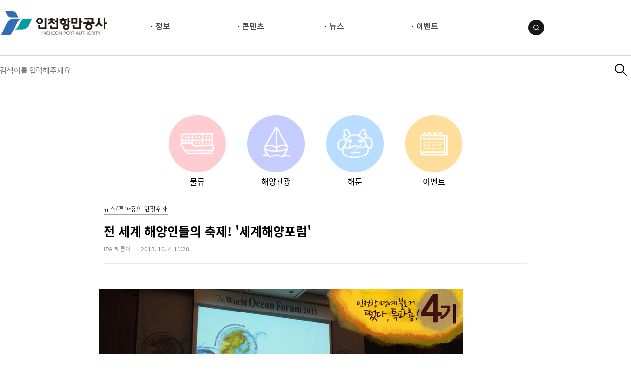

--- FILE ---
content_type: text/html;charset=UTF-8
request_url: https://incheonport.tistory.com/942
body_size: 84957
content:
<!doctype html>
<html lang="ko"> 
                                                                                <head>
                <script type="text/javascript">if (!window.T) { window.T = {} }
window.T.config = {"TOP_SSL_URL":"https://www.tistory.com","PREVIEW":false,"ROLE":"guest","PREV_PAGE":"","NEXT_PAGE":"","BLOG":{"id":881564,"name":"incheonport","title":"인천항만공사 공식 블로그","isDormancy":false,"nickName":"IPA-해룡이","status":"open","profileStatus":"normal"},"NEED_COMMENT_LOGIN":false,"COMMENT_LOGIN_CONFIRM_MESSAGE":"","LOGIN_URL":"https://www.tistory.com/auth/login/?redirectUrl=https://incheonport.tistory.com/942","DEFAULT_URL":"https://incheonport.tistory.com","USER":{"name":null,"homepage":null,"id":0,"profileImage":null},"SUBSCRIPTION":{"status":"none","isConnected":false,"isPending":false,"isWait":false,"isProcessing":false,"isNone":true},"IS_LOGIN":false,"HAS_BLOG":false,"IS_SUPPORT":false,"IS_SCRAPABLE":false,"TOP_URL":"http://www.tistory.com","JOIN_URL":"https://www.tistory.com/member/join","PHASE":"prod","ROLE_GROUP":"visitor"};
window.T.entryInfo = {"entryId":942,"isAuthor":false,"categoryId":448872,"categoryLabel":"뉴스/특파룡의 현장취재"};
window.appInfo = {"domain":"tistory.com","topUrl":"https://www.tistory.com","loginUrl":"https://www.tistory.com/auth/login","logoutUrl":"https://www.tistory.com/auth/logout"};
window.initData = {};

window.TistoryBlog = {
    basePath: "",
    url: "https://incheonport.tistory.com",
    tistoryUrl: "https://incheonport.tistory.com",
    manageUrl: "https://incheonport.tistory.com/manage",
    token: "x1iVRmC2FQaa9S/26Pc+srd7KBIH29xSKhKXO641leKHw6LWpC2c6rSdy4xCGt4G"
};
var servicePath = "";
var blogURL = "";</script>

                
                
                
                        <!-- BusinessLicenseInfo - START -->
        
            <link href="https://tistory1.daumcdn.net/tistory_admin/userblog/userblog-7e0ff364db2dca01461081915f9748e9916c532a/static/plugin/BusinessLicenseInfo/style.css" rel="stylesheet" type="text/css"/>

            <script>function switchFold(entryId) {
    var businessLayer = document.getElementById("businessInfoLayer_" + entryId);

    if (businessLayer) {
        if (businessLayer.className.indexOf("unfold_license") > 0) {
            businessLayer.className = "business_license_layer";
        } else {
            businessLayer.className = "business_license_layer unfold_license";
        }
    }
}
</script>

        
        <!-- BusinessLicenseInfo - END -->
        <!-- GoogleAnalytics - START -->
        <script src="https://www.googletagmanager.com/gtag/js?id=UA-134753321-1" async="async"></script>
<script>window.dataLayer = window.dataLayer || [];
function gtag(){dataLayer.push(arguments);}
gtag('js', new Date());
gtag('config','UA-134753321-1', {
    cookie_domain: 'auto',
    cookie_flags: 'max-age=0;domain=.tistory.com',
    cookie_expires: 7 * 24 * 60 * 60 // 7 days, in seconds
});</script>

        <!-- GoogleAnalytics - END -->

<!-- System - START -->

<!-- System - END -->

        <!-- TistoryProfileLayer - START -->
        <link href="https://tistory1.daumcdn.net/tistory_admin/userblog/userblog-7e0ff364db2dca01461081915f9748e9916c532a/static/plugin/TistoryProfileLayer/style.css" rel="stylesheet" type="text/css"/>
<script type="text/javascript" src="https://tistory1.daumcdn.net/tistory_admin/userblog/userblog-7e0ff364db2dca01461081915f9748e9916c532a/static/plugin/TistoryProfileLayer/script.js"></script>

        <!-- TistoryProfileLayer - END -->

                
                <meta http-equiv="X-UA-Compatible" content="IE=Edge">
<meta name="format-detection" content="telephone=no">
<script src="//t1.daumcdn.net/tistory_admin/lib/jquery/jquery-3.5.1.min.js" integrity="sha256-9/aliU8dGd2tb6OSsuzixeV4y/faTqgFtohetphbbj0=" crossorigin="anonymous"></script>
<script type="text/javascript" src="//t1.daumcdn.net/tiara/js/v1/tiara-1.2.0.min.js"></script><meta name="referrer" content="always"/>
<meta name="google-adsense-platform-account" content="ca-host-pub-9691043933427338"/>
<meta name="google-adsense-platform-domain" content="tistory.com"/>
<meta name="description" content="얼마 전 서울에서 해양에 관한 국내외 최고의 전문가들이 한자리에 모였다고 하는데요~ 그곳은 바로 “세계 해양 포럼”입니다. 세계 해양 포럼이 무엇인지 궁금하지 않으신가요? 그렇다면 바로 세계 해양 포럼에 대해 알아보러 Go~ 박람회 소개 -이번에 제 7회를 맞은 세계해양포럼은 해양수산부, 부산광역시, (사)한국해양산업협회의 주최하에 9월 11일부터 13일까지 서울 소공동 롯데호텔에서 진행되었습니다. 대상은 해양산업 및 정책에 관심이 있는 해양기업 종사자, 전공자, 그 외 해양에 관심이 있는 누!구!나! 참여가 가능하였는데요~ 이번 박람회는 “변화의 파도를 넘어 기회의 바다로-21세기 동북아시아의 신해양질서” 라는 주제로 진행이 되었습니다. 여기서 “동북아 해양경제의 잠재력과 기회 그리고 도전” 이라는 S.."/>
<meta property="og:type" content="article"/>
<meta property="og:url" content="https://incheonport.tistory.com/942"/>
<meta property="og.article.author" content="IPA-해룡이"/>
<meta property="og:site_name" content="인천항만공사 공식 블로그"/>
<meta property="og:title" content="전 세계 해양인들의 축제! '세계해양포럼'"/>
<meta name="by" content="IPA-해룡이"/>
<meta property="og:description" content="얼마 전 서울에서 해양에 관한 국내외 최고의 전문가들이 한자리에 모였다고 하는데요~ 그곳은 바로 “세계 해양 포럼”입니다. 세계 해양 포럼이 무엇인지 궁금하지 않으신가요? 그렇다면 바로 세계 해양 포럼에 대해 알아보러 Go~ 박람회 소개 -이번에 제 7회를 맞은 세계해양포럼은 해양수산부, 부산광역시, (사)한국해양산업협회의 주최하에 9월 11일부터 13일까지 서울 소공동 롯데호텔에서 진행되었습니다. 대상은 해양산업 및 정책에 관심이 있는 해양기업 종사자, 전공자, 그 외 해양에 관심이 있는 누!구!나! 참여가 가능하였는데요~ 이번 박람회는 “변화의 파도를 넘어 기회의 바다로-21세기 동북아시아의 신해양질서” 라는 주제로 진행이 되었습니다. 여기서 “동북아 해양경제의 잠재력과 기회 그리고 도전” 이라는 S.."/>
<meta property="og:image" content="https://img1.daumcdn.net/thumb/R800x0/?scode=mtistory2&fname=https%3A%2F%2Ft1.daumcdn.net%2Fcfile%2Ftistory%2F2613F745524E26FA23"/>
<meta name="twitter:card" content="summary_large_image"/>
<meta name="twitter:site" content="@TISTORY"/>
<meta name="twitter:title" content="전 세계 해양인들의 축제! '세계해양포럼'"/>
<meta name="twitter:description" content="얼마 전 서울에서 해양에 관한 국내외 최고의 전문가들이 한자리에 모였다고 하는데요~ 그곳은 바로 “세계 해양 포럼”입니다. 세계 해양 포럼이 무엇인지 궁금하지 않으신가요? 그렇다면 바로 세계 해양 포럼에 대해 알아보러 Go~ 박람회 소개 -이번에 제 7회를 맞은 세계해양포럼은 해양수산부, 부산광역시, (사)한국해양산업협회의 주최하에 9월 11일부터 13일까지 서울 소공동 롯데호텔에서 진행되었습니다. 대상은 해양산업 및 정책에 관심이 있는 해양기업 종사자, 전공자, 그 외 해양에 관심이 있는 누!구!나! 참여가 가능하였는데요~ 이번 박람회는 “변화의 파도를 넘어 기회의 바다로-21세기 동북아시아의 신해양질서” 라는 주제로 진행이 되었습니다. 여기서 “동북아 해양경제의 잠재력과 기회 그리고 도전” 이라는 S.."/>
<meta property="twitter:image" content="https://img1.daumcdn.net/thumb/R800x0/?scode=mtistory2&fname=https%3A%2F%2Ft1.daumcdn.net%2Fcfile%2Ftistory%2F2613F745524E26FA23"/>
<meta content="https://incheonport.tistory.com/942" property="dg:plink" content="https://incheonport.tistory.com/942"/>
<meta name="plink"/>
<meta name="title" content="전 세계 해양인들의 축제! '세계해양포럼'"/>
<meta name="article:media_name" content="인천항만공사 공식 블로그"/>
<meta property="article:mobile_url" content="https://incheonport.tistory.com/m/942"/>
<meta property="article:pc_url" content="https://incheonport.tistory.com/942"/>
<meta property="article:mobile_view_url" content="https://incheonport.tistory.com/m/942"/>
<meta property="article:pc_view_url" content="https://incheonport.tistory.com/942"/>
<meta property="article:talk_channel_view_url" content="https://incheonport.tistory.com/m/942"/>
<meta property="article:pc_service_home" content="https://www.tistory.com"/>
<meta property="article:mobile_service_home" content="https://www.tistory.com/m"/>
<meta property="article:txid" content="881564_942"/>
<meta property="article:published_time" content="2013-10-04T11:28:02+09:00"/>
<meta property="og:regDate" content="20131004112802"/>
<meta property="article:modified_time" content="2013-10-04T15:08:35+09:00"/>
<script type="module" src="https://tistory1.daumcdn.net/tistory_admin/userblog/userblog-7e0ff364db2dca01461081915f9748e9916c532a/static/pc/dist/index.js" defer=""></script>
<script type="text/javascript" src="https://tistory1.daumcdn.net/tistory_admin/userblog/userblog-7e0ff364db2dca01461081915f9748e9916c532a/static/pc/dist/index-legacy.js" defer="" nomodule="true"></script>
<script type="text/javascript" src="https://tistory1.daumcdn.net/tistory_admin/userblog/userblog-7e0ff364db2dca01461081915f9748e9916c532a/static/pc/dist/polyfills-legacy.js" defer="" nomodule="true"></script>
<link rel="icon" sizes="any" href="https://t1.daumcdn.net/tistory_admin/favicon/tistory_favicon_32x32.ico"/>
<link rel="icon" type="image/svg+xml" href="https://t1.daumcdn.net/tistory_admin/top_v2/bi-tistory-favicon.svg"/>
<link rel="apple-touch-icon" href="https://t1.daumcdn.net/tistory_admin/top_v2/tistory-apple-touch-favicon.png"/>
<link rel="stylesheet" type="text/css" href="https://t1.daumcdn.net/tistory_admin/www/style/font.css"/>
<link rel="stylesheet" type="text/css" href="https://tistory1.daumcdn.net/tistory_admin/userblog/userblog-7e0ff364db2dca01461081915f9748e9916c532a/static/style/content.css"/>
<link rel="stylesheet" type="text/css" href="https://tistory1.daumcdn.net/tistory_admin/userblog/userblog-7e0ff364db2dca01461081915f9748e9916c532a/static/pc/dist/index.css"/>
<link rel="stylesheet" type="text/css" href="https://tistory1.daumcdn.net/tistory_admin/userblog/userblog-7e0ff364db2dca01461081915f9748e9916c532a/static/style/uselessPMargin.css"/>
<script type="text/javascript">(function() {
    var tjQuery = jQuery.noConflict(true);
    window.tjQuery = tjQuery;
    window.orgjQuery = window.jQuery; window.jQuery = tjQuery;
    window.jQuery = window.orgjQuery; delete window.orgjQuery;
})()</script>
<script type="text/javascript" src="https://tistory1.daumcdn.net/tistory_admin/userblog/userblog-7e0ff364db2dca01461081915f9748e9916c532a/static/script/base.js"></script>
<script type="text/javascript" src="//developers.kakao.com/sdk/js/kakao.min.js"></script>

                   
 <meta charset="UTF-8"> 
 <meta name="viewport" content="user-scalable=no, initial-scale=1.0, maximum-scale=1.0, minimum-scale=1.0, width=device-width">
 <title>전 세계 해양인들의 축제! '세계해양포럼'</title>
 <link rel="stylesheet" href="https://tistory1.daumcdn.net/tistory/881564/skin/style.css?_version_=1765413252">
 <script src="//t1.daumcdn.net/tistory_admin/lib/jquery/jquery-1.12.4.min.js"></script>

 <link rel="stylesheet" href="https://stackpath.bootstrapcdn.com/font-awesome/4.7.0/css/font-awesome.min.css">
 <link href="https://fonts.googleapis.com/css?family=Noto+Sans+KR" rel="stylesheet">
 <link rel="stylesheet" href="https://tistory1.daumcdn.net/tistory/881564/skin/images/poster.css?_version_=1765413252">
 <link rel="stylesheet" href="https://tistory1.daumcdn.net/tistory/881564/skin/style.css?_version_=1765413252">
 <link rel="stylesheet" href="https://tistory1.daumcdn.net/tistory/881564/skin/images/jquery.bxslider.css?_version_=1765413252">

 <script src="https://code.jquery.com/jquery-3.3.1.min.js"></script>
 <script src="https://cdnjs.cloudflare.com/ajax/libs/jScrollPane/2.2.1/script/jquery.jscrollpane.min.js"></script>
 <script src="https://tistory1.daumcdn.net/tistory/881564/skin/images/script.js?_version_=1765413252"></script>
 <script type="text/javascript" src="https://tistory1.daumcdn.net/tistory/881564/skin/images/jquery-ui.min.js?_version_=1765413252"></script>
 <script type="text/javascript" src="https://tistory1.daumcdn.net/tistory/881564/skin/images/jquery.ui.touch-punch.min.js?_version_=1765413252"></script>
 <script type="text/javascript" src="https://tistory1.daumcdn.net/tistory/881564/skin/images/jquery.touchSwipe.js?_version_=1765413252"></script>
 <script type="text/javascript" src="https://tistory1.daumcdn.net/tistory/881564/skin/images/jquery.bxslider.js?_version_=1765413252"></script>
 <script type="text/javascript" src="https://tistory1.daumcdn.net/tistory/881564/skin/images/blog_common.js?_version_=1765413252"></script>
 <script type="text/javascript" src="https://tistory1.daumcdn.net/tistory/881564/skin/images/TweenMax.js?_version_=1765413252"></script>
 
 <script>
 (function(i, s, o, g, r, a, m) {
 i['GoogleAnalyticsObject'] = r;
 i[r] = i[r] || function() {
 (i[r].q = i[r].q || []).push(arguments)
 }, i[r].l = 1 * new Date();
 a = s.createElement(o),
 m = s.getElementsByTagName(o)[0];
 a.async = 1;
 a.src = g;
 m.parentNode.insertBefore(a, m)
 })(window, document, 'script', 'https://www.google-analytics.com/analytics.js', 'ga');

 ga('create', 'UA-96021737-1', 'auto');
 ga('send', 'pageview');
 </script>
 
 <script async src="https://www.googletagmanager.com/gtag/js?id=UA-134753321-1"></script>
 <script>
 window.dataLayer = window.dataLayer || [];
 function gtag(){dataLayer.push(arguments);}
 gtag('js', new Date());

 gtag('config', 'UA-134753321-1');
 </script>


                
                
                <style type="text/css">.another_category {
    border: 1px solid #E5E5E5;
    padding: 10px 10px 5px;
    margin: 10px 0;
    clear: both;
}

.another_category h4 {
    font-size: 12px !important;
    margin: 0 !important;
    border-bottom: 1px solid #E5E5E5 !important;
    padding: 2px 0 6px !important;
}

.another_category h4 a {
    font-weight: bold !important;
}

.another_category table {
    table-layout: fixed;
    border-collapse: collapse;
    width: 100% !important;
    margin-top: 10px !important;
}

* html .another_category table {
    width: auto !important;
}

*:first-child + html .another_category table {
    width: auto !important;
}

.another_category th, .another_category td {
    padding: 0 0 4px !important;
}

.another_category th {
    text-align: left;
    font-size: 12px !important;
    font-weight: normal;
    word-break: break-all;
    overflow: hidden;
    line-height: 1.5;
}

.another_category td {
    text-align: right;
    width: 80px;
    font-size: 11px;
}

.another_category th a {
    font-weight: normal;
    text-decoration: none;
    border: none !important;
}

.another_category th a.current {
    font-weight: bold;
    text-decoration: none !important;
    border-bottom: 1px solid !important;
}

.another_category th span {
    font-weight: normal;
    text-decoration: none;
    font: 10px Tahoma, Sans-serif;
    border: none !important;
}

.another_category_color_gray, .another_category_color_gray h4 {
    border-color: #E5E5E5 !important;
}

.another_category_color_gray * {
    color: #909090 !important;
}

.another_category_color_gray th a.current {
    border-color: #909090 !important;
}

.another_category_color_gray h4, .another_category_color_gray h4 a {
    color: #737373 !important;
}

.another_category_color_red, .another_category_color_red h4 {
    border-color: #F6D4D3 !important;
}

.another_category_color_red * {
    color: #E86869 !important;
}

.another_category_color_red th a.current {
    border-color: #E86869 !important;
}

.another_category_color_red h4, .another_category_color_red h4 a {
    color: #ED0908 !important;
}

.another_category_color_green, .another_category_color_green h4 {
    border-color: #CCE7C8 !important;
}

.another_category_color_green * {
    color: #64C05B !important;
}

.another_category_color_green th a.current {
    border-color: #64C05B !important;
}

.another_category_color_green h4, .another_category_color_green h4 a {
    color: #3EA731 !important;
}

.another_category_color_blue, .another_category_color_blue h4 {
    border-color: #C8DAF2 !important;
}

.another_category_color_blue * {
    color: #477FD6 !important;
}

.another_category_color_blue th a.current {
    border-color: #477FD6 !important;
}

.another_category_color_blue h4, .another_category_color_blue h4 a {
    color: #1960CA !important;
}

.another_category_color_violet, .another_category_color_violet h4 {
    border-color: #E1CEEC !important;
}

.another_category_color_violet * {
    color: #9D64C5 !important;
}

.another_category_color_violet th a.current {
    border-color: #9D64C5 !important;
}

.another_category_color_violet h4, .another_category_color_violet h4 a {
    color: #7E2CB5 !important;
}
</style>

                
                <link rel="stylesheet" type="text/css" href="https://tistory1.daumcdn.net/tistory_admin/userblog/userblog-7e0ff364db2dca01461081915f9748e9916c532a/static/style/revenue.css"/>
<link rel="canonical" href="https://incheonport.tistory.com/942"/>

<!-- BEGIN STRUCTURED_DATA -->
<script type="application/ld+json">
    {"@context":"http://schema.org","@type":"BlogPosting","mainEntityOfPage":{"@id":"https://incheonport.tistory.com/942","name":null},"url":"https://incheonport.tistory.com/942","headline":"전 세계 해양인들의 축제! '세계해양포럼'","description":"얼마 전 서울에서 해양에 관한 국내외 최고의 전문가들이 한자리에 모였다고 하는데요~ 그곳은 바로 &ldquo;세계 해양 포럼&rdquo;입니다. 세계 해양 포럼이 무엇인지 궁금하지 않으신가요? 그렇다면 바로 세계 해양 포럼에 대해 알아보러 Go~ 박람회 소개 -이번에 제 7회를 맞은 세계해양포럼은 해양수산부, 부산광역시, (사)한국해양산업협회의 주최하에 9월 11일부터 13일까지 서울 소공동 롯데호텔에서 진행되었습니다. 대상은 해양산업 및 정책에 관심이 있는 해양기업 종사자, 전공자, 그 외 해양에 관심이 있는 누!구!나! 참여가 가능하였는데요~ 이번 박람회는 &ldquo;변화의 파도를 넘어 기회의 바다로-21세기 동북아시아의 신해양질서&rdquo; 라는 주제로 진행이 되었습니다. 여기서 &ldquo;동북아 해양경제의 잠재력과 기회 그리고 도전&rdquo; 이라는 S..","author":{"@type":"Person","name":"IPA-해룡이","logo":null},"image":{"@type":"ImageObject","url":"https://img1.daumcdn.net/thumb/R800x0/?scode=mtistory2&fname=https%3A%2F%2Ft1.daumcdn.net%2Fcfile%2Ftistory%2F2613F745524E26FA23","width":"800px","height":"800px"},"datePublished":"2013-10-04T11:28:02+09:00","dateModified":"2013-10-04T15:08:35+09:00","publisher":{"@type":"Organization","name":"TISTORY","logo":{"@type":"ImageObject","url":"https://t1.daumcdn.net/tistory_admin/static/images/openGraph/opengraph.png","width":"800px","height":"800px"}}}
</script>
<!-- END STRUCTURED_DATA -->
<link rel="stylesheet" type="text/css" href="https://tistory1.daumcdn.net/tistory_admin/userblog/userblog-7e0ff364db2dca01461081915f9748e9916c532a/static/style/dialog.css"/>
<link rel="stylesheet" type="text/css" href="//t1.daumcdn.net/tistory_admin/www/style/top/font.css"/>
<link rel="stylesheet" type="text/css" href="https://tistory1.daumcdn.net/tistory_admin/userblog/userblog-7e0ff364db2dca01461081915f9748e9916c532a/static/style/postBtn.css"/>
<link rel="stylesheet" type="text/css" href="https://tistory1.daumcdn.net/tistory_admin/userblog/userblog-7e0ff364db2dca01461081915f9748e9916c532a/static/style/tistory.css"/>
<script type="text/javascript" src="https://tistory1.daumcdn.net/tistory_admin/userblog/userblog-7e0ff364db2dca01461081915f9748e9916c532a/static/script/common.js"></script>

                
                </head>
                                                <body id="tt-body-page"
 class="color-gray post-type-thumbnail paging-view-more">
                
                
                




<style>
#dkContent { float:left; width:100%;}
#newheader { width:100%; margin:0 auto; position:relative; float:left; box-sizing:border-box; border-bottom:1px solid #d5d5d5; }
.area_head { border-bottom:0px;}
#newheader .header-box { width:1400px; margin:0 auto; display:block; position:relative; }
#newheader .header-box .new-logo { position:absolute; z-index:100; left:0px; top:20px; }
#newheader .header-box .new-logo img { width:220px; }
#newheader .header-box .ck-nav { width:1400px; margin:0 auto; position:relative; } 
#newheader .header-box .ck-nav ul { padding:0 0 0 300px; margin:0; }
#newheader .header-box .ck-nav li:after { content: "ㆍ"; float:left; vertical-align:middle; font-size:1.2rem; font-weight:600;}

#newheader .header-box .ck-nav li { width:18%; float:left; text-align:left; list-style:none; padding:40px 0; position:relative; }
#newheader .header-box .ck-nav li:last-child { width:10%; text-align:right; }
#newheader .header-box .ck-nav li:last-child:after { content:"";}
#newheader .header-box .ck-nav li a { font-size:1.5rem; font-weight:600; color:#494949;}
#newheader .header-box .ck-nav li a:hover { color:#316db5; }
#newheader .header-box .ck-nav li ul { display:none; }
#newheader .header-box .ck-nav li:hover ul { display:block; position:absolute; z-index:1000; width:100%; left:0px; top:108px; padding:0px; border-bottom:2px solid #316db5; }
#newheader .header-box .ck-nav li ul li { width:100%; float:left; text-align:left;background-color:#fff; padding:10px; box-sizing:border-box; }
#newheader .header-box .ck-nav li ul li a { font-size:1rem; color:#494949; font-weight:normal;}
#newheader .header-box .ck-nav li ul li:hover a { color:#316db5;}
#newheader .header-box .ck-nav li ul li:after { content:"";}
#newheader .header-box .ck-nav li ul li:last-child { width:100%; text-align:left;}


#sub-layer { display:none; width:100%; padding:20px 0; position:absolute; z-index:150; left:0; top:108px; background:url(https://tistory1.daumcdn.net/tistory/881564/skin/images/submenu_bg.png); border-bottom:3px solid #1ebbc4;}
#sub-layer .layer-box { width:1400px; margin:0 auto; position:relative; overflow:hidden; }
#sub-layer .layer-box ul { padding:0 0 0 300px; margin:0; }
#sub-layer .layer-box li { width:18%; float:left;text-align:left; list-style:none; padding:5px 0; }
#sub-layer .layer-box li:last-child { width:10%; }
.ck-box { width:100%; float:left; } 
.ck-box a { text-indent:10px; display:block; width:100%; padding:10px 0; text-align:left; float:left; font-size:0.9rem; font-weight:400; color:#fff; }
.ck-box a:hover { color:#1ebbc4; }

#dkHead { display:none; }
.fa-bars { display:none; }
.btn_mobile_close { display:none; }
.dimmed_layer { display:none; z-index:299; }

#mobile-layer { display:none; }
.asideBn { display:none;}
.asideSm { height:auto !important; width:100%; float:left; }
.cover-list ul li figure { width:100%; height:auto ; position:relative; margin:0; }
.cover-list { float:left; border-bottom:0px; padding:0; }
.cover-list:nth-child(1) { margin-left:0; width:73%}
.cover-list:nth-child(1) li { width:32%; margin-top:10px; }
.cover-list:nth-child(1) li:nth-child(1) { margin-left:0px;}
.cover-list:nth-child(1) li:nth-child(2) { margin-left:2%;}
.cover-list:nth-child(1) li:nth-child(3) { margin-left:2%;}
.cover-list:nth-child(1) li:nth-child(4) { margin-left:0px;}
.cover-list:nth-child(1) li:nth-child(5) { margin-left:2%;}
.cover-list:nth-child(1) li:nth-child(6) { margin-left:2%;}





.cover-list:nth-child(2) { margin-left:0; width:23.5%; float:right;} 
.cover-list:nth-child(2) li { width:100%; margin-top:10px; border-radius:10px; overflow:hidden; }
.cover-list:nth-child(2) .title { display:none;}
.cover-list h2 { margin:15px 0; font-size:1.2rem; border-bottom:1px solid #d5d5d5; font-weight:bold; padding-bottom:10px;}


.cover-list .inner { width:100% !important; margin-top:0px; }
.cover-list ul li .category { display:none;}
.cover-list ul li .excerpt { display:none; }
.cover-list ul li { position:relative; float:left; }
.cover-list ul li .title { position:absolute; z-index:100; left:40px; bottom:40px; font-size:1.2rem; color:#fff; }
.cover-list ul li a { width:100%; float:left; padding:0; display:table; }
.cover-list ul li a:hover .title { color:#fff; }


.inner { width:1400px;}
.footer { border-top:0px; }
.subNav { display:none; }
.contentTest {display:none; }
.newsnswrapper { width:100%; float:left; position:relative; overflow:hidden; box-sizing:border-box; padding:15px 0; background-color:#b7c0c9; }
.waterlogo { position:absolute; z-index:100; right:10px; top:10px;}
.waterlogo img { width:250px;}
.newsnswrapper .ck-sns-box22 { width:1400px; margin:0 auto; position:relative; overflow:hidden; text-align:center; padding:0 15px; }
.newsnswrapper .ck-sns-box22 a { font-size:2rem; color:#fff; margin:0 20px; }
.newsnswrapper .ck-sns-box22 a:hover { color:#009ea1; }

.newsnswrapper2 { width:100%; margin:0 auto; position:relative; overflow:hidden; box-sizing:border-box; background:url(https://tistory1.daumcdn.net/tistory/881564/skin/images/nb_sfooter_bg.png) no-repeat; background-size:cover; height:365px; }
.newsnswrapper2 .box-text { width:880px; height:100%; float:right; text-align:right; color:#fff; font-size:2rem; display:table; }
.newsnswrapper2 .box-text p { width:100%; margin:0 auto; display:table-cell; vertical-align:middle; }
.newsnswrapper2 .box-text p span { display:block; width:100%; }
.newsnswrapper2 .box-text p span:nth-child(2) { font-size:1rem; }

.newsnswrapper3 { width:100%; margin:0 auto; position:relative; overflow:hidden; box-sizing:border-box; padding:15px 0; }
.newsnswrapper3 .ck-sns-box33 { width:1400px; margin:0 auto; position:relative; overflow:hidden; text-align:center; padding:0 15px; }
.newsnswrapper3 .ck-sns-box33 a { display:inline-block; line-height:1.6rem; color:#8e8e8e; margin:10px 20px;}
.newsnswrapper3 .ck-sns-box33 a i { font-size:2rem; margin:0 20px; }
.newcopy { width:1400px; margin:0 auto; position:relative; overflow:hidden; text-align:center; padding:15px 0; font-size:0.8rem; color:#494949;}
.newcopy span { width:100%; font-size:0.8rem; color:#7b7b7b; }
.footer_link { display:none !important; }

.main-box-news { width:100%; float:left; position:relative; margin-top:20px;}
.cover-gallery ul li figure { height:auto; padding:0;}
 

.area_head.searchWrap { width:100%; float:left; }
.ck_newsearch { display:none; position:absolute; z-index:300; top:100px; right:0px; width:220px;padding:5px; border-radius:3px; border:1px solid #d5d5d5; background-color:#fff;}
.ck_newsearch input[type="text"] { font-size:0.8rem; font-weight:normal; text-indent:10px; border:none;}
.ck_newsearch span { text-align:center; vertical-align:middle;}

.btn_search_cl { display:none; float:right; }
.btn_search_new { float:right;} 
img.mb-pc { display:block; }
img.mb-mobile { display:none; }

.shaptag_box {
    width: 100%;
    margin: 0 auto;
    position: relative;
    overflow: hidden;
    text-align: center;
    padding: 10px 0;
    background-color: #ffffff;
    border-radius: 10px;
    display: flex;
    justify-content: center;
    flex-wrap: wrap;
}

.shaptag_box a {
    box-sizing: border-box;
    display: flex;
    flex-direction: column;
    justify-content: center; /* 세로 방향으로 중앙 정렬 */
    align-items: center; /* 가로 방향으로 중앙 정렬 */
    width: 120px;
    height: 120px; /* 원의 크기. 아이콘과 텍스트를 모두 포함하기 위해 조정할 수 있음 */
    margin: 20px;
    padding: 10px; 
    border: 2px solid #fff;
    border-radius: 50%;
    font-size: 1rem;
    background-color: #ffffff;
    text-decoration: none;
    color: #000;
    position: relative; /* 텍스트를 절대 위치로 조정하기 위해 필요 */
}

/* 개별 링크에 고유한 배경색 적용 */
.shaptag_box a:nth-child(1) { background-color: #ffccd2; }
.shaptag_box a:nth-child(2) { background-color: #c7ccff; }
.shaptag_box a:nth-child(3) { background-color: #b8ddff; }
.shaptag_box a:nth-child(4) { background-color: #ffde9c; }

.icon {
    width: 100%;
    height: auto;
}

.shaptag_box a .text {
    position: absolute; /* 텍스트를 a 태그 내에서 절대 위치로 설정 */
    bottom: -30px; /* 원의 하단 바깥에 위치하도록 조정 */
    left: 50%; /* 왼쪽 기준 50% 위치에 두고 */
    transform: translateX(-50%); /* 중앙 정렬 */
    margin-top: 0; /* 기존 마진 제거 */
    color: #000;
    width: 180px;
}


.post-item .thum { max-width:220px;}
.post-item .thum img { width:100%; height:auto ; }
.post-item a { padding:30px 0;}
@media screen and (max-width: 1400px) { 
 #newheader .header-box .ck-nav li:hover ul { top:104px; }
 .inner { width:100%; box-sizing:border-box;}
 .waterlogo { display:none;}
 .newcopy { width:100%;}
 .newsnswrapper .ck-sns-box22 { width:100%; box-sizing:border-box; }
 .newsnswrapper3 .ck-sns-box33 { width:100%; box-sizing:border-box; }
 .newsnswrapper2 .box-text { width:100%; text-align:center;}
 #newheader .header-box { width:100%; }
 #newheader .header-box .ck-nav { width:100%; }
 #sub-layer { top:104px;}
 #sub-layer .layer-box { width:100%; }
 #newheader .header-box .ck-nav li:after { font-size:1rem; }
 #newheader .header-box .ck-nav li a { font-size:1rem; }
 .ck-box a { font-size:0.7rem; }
 .topPlayer { height:auto !important; }

}
 
@media screen and (max-width: 980px) { 
 .newsnswrapper2 .box-text { font-size:1.4rem;}
 .newsnswrapper2 .box-text p span:nth-child(2) { font-size:0.8rem;}
 .newsnswrapper3 { border-bottom:1px solid #d5d5d5;}
 .newsnswrapper3 .ck-sns-box33 { padding:10px 0;}
 .newsnswrapper3 .ck-sns-box33 a { margin:5px;}
 .newsnswrapper3 .ck-sns-box33 a i { font-size:1.2rem;}
 
 #mobile-layer { display:block; position:fixed; z-index:300; width:300px; height:100%; left:-300px; background-color:#fff; }
 .fa-bars { display:block; position:absolute; z-index:400; left:10px; top:25px; font-size:2rem; font-weight:100; cursor:pointer; }
 .btn_mobile_close { position:absolute; z-index:400; left:320px; top:25px; font-size:2rem; font-weight:100; cursor:pointer; color:#fff; }
 #sub-layer { display:none; }
 #newheader .header-box .new-logo { position:relative; margin:0 auto; position:relative; overflow:hidden; text-align:center; width:100%; padding:15px 0; top:auto; left:auto; }
 #newheader .header-box .ck-nav { display:none; }
 .mlogo-box { width:80%; float:center; text-align:center; padding:15px 0;}
 .mlogo-box a { width:100%; float:left; display:block; }
 .mlogo-box img { width:100%;}
 .mobile-menubox { width:100%; float:left; box-sizing:border-box; padding:0 40px 40px 40px;}
 
 
 #accordian { width:100%; float:left; }
 #accordian a { display:block; width:100%; position:relative;font-size:1rem; font-weight:600; } 
 #accordian h3 { width:45px; font-weight:300; box-sizing:border-box; padding:4px 0 5px 0; position:absolute; z-index:999; right:0; top:0; text-align:center; vertical-align:middle; cursor:pointer; }
 #accordian h3 span { display:block; width:50px;float:right;background-color:#ddd; }
 #accordian li { list-style-type: none; float:left; width:100%; border-bottom:1px solid #d5d5d5; padding:10px 0; position:relative; }
 #accordian li ul li { border-bottom:0px; } 
 #accordian li ul li a { font-size:0.8rem; font-weight:400; }
 #accordian ul ul { display: none; }
 #accordian li.active ul { display: block; }
 .ck-sns-box { position:absolute; z-index:100; bottom:0; left:0; width:100%; box-sizing:border-box; box-sizing:border-box; padding:10px; text-align:center; }
 .ck-sns-box a { display:inline-block; margin:5px; font-size:2rem; color:#ccc;}

 .cover-list { width:100% !important; float:left; margin-left:0px; margin-top:15px; }
 .cover-list:nth-child(1) li { width:49%; margin-top:10px; }
 .cover-list:nth-child(2) li { width:49%; margin-top:10px;}

 .cover-list:nth-child(1) li:nth-child(1) { margin-left:0;}
 .cover-list:nth-child(1) li:nth-child(2) { margin-left:2%;}
 .cover-list:nth-child(1) li:nth-child(3) { margin-left:0;}
 .cover-list:nth-child(1) li:nth-child(4) { margin-left:2%;}
 .cover-list:nth-child(1) li:nth-child(5) { margin-left:0%;}
 .cover-list:nth-child(1) li:nth-child(6) { margin-left:2%;}

 .cover-list:nth-child(2) li:nth-child(1) { margin-left:0;}
 .cover-list:nth-child(2) li:nth-child(2) { margin-left:2%;}






 #cMain { width:100%; }
 .cover-list .inner { width:100%; float:left; padding:0px; }
 .cover-list ul li .title { font-size:1.2rem; left:100px; bottom:10px;}
 
 .cover-gallery { width:100%; float:left; padding:0;}
 .cover-gallery .inner { margin-top:0px;}
 



 img.mb-mobile { display:block; }
 img.mb-pc { display:none; }

@media screen and (max-width: 980px) {
    .shaptag_box {
        display: flex; /* Flexbox 레이아웃 사용 */
        justify-content: center; /* 가운데 정렬 */
        flex-wrap: nowrap; /* 박스들이 줄 바꿈되지 않도록 설정 */
        width: 100%; /* 컨테이너의 전체 너비 */
        height: 130px; 
        margin: 0 auto; /* 가운데 정렬 */
        overflow-x: auto; /* 필요시 가로 스크롤 허용 */
    }

    .shaptag_box a {
        display: flex; /* Flexbox 레이아웃 사용 */
        flex-direction: column; /* 요소를 세로 방향으로 정렬 */
        justify-content: center; /* 세로 방향 중앙 정렬 */
        align-items: center; /* 가로 방향 중앙 정렬 */
        margin: 0 5px;

        width: 110px; /* 박스의 고정 너비 조정 */
        height: 110px; /* 박스의 고정 높이 조정 */
        border-radius: 50%; /* 원 형태 만들기 */
        text-align: center; /* 텍스트 중앙 정렬 */
        position: relative; /* 텍스트 위치 조정을 위한 기준 */
    }

    .shaptag_box a .icon {
        width: 100%; /* 아이콘 크기 조정 */
        margin: 0; /* 아이콘의 위치 조정 */
    }

    .shaptag_box a .text {
        font-size: 1.0rem;
        position: absolute; /* 텍스트를 절대 위치로 설정 */
        bottom: -30px; /* 원의 바로 아래에 위치하도록 조정 */
        left: 50%; /* 텍스트를 가로 방향 중앙에 정렬 */
        transform: translateX(-50%); /* 정확히 중앙 정렬을 위해 */
        white-space: nowrap; /* 텍스트가 한 줄로 표시되도록 강제 */
    }
}

@media screen and (max-width: 520px) {
    .shaptag_box {
        display: flex;
        justify-content: center;
        flex-wrap: nowrap;
        width: 100%;
        margin: 0 auto;
        overflow-x: hidden;
    }
  
    .shaptag_box a {
        display: flex;
        flex-direction: column;
        justify-content: center;
        align-items: center;
        margin: 0 5px;
        padding: 5vw; /* 패딩을 vw 단위로 조정 */
        width: 20vw; /* 원의 너비를 뷰포트 너비의 백분율로 설정 */
        height: 20vw; /* 원의 높이를 너비와 동일하게 설정하여 원 형태 유지 */
        border-radius: 50%;
        text-align: center;
        position: relative;
    }

    .shaptag_box a .icon {
        width: 160%; /* 아이콘 크기는 원 안에서의 비율로 설정 */
        margin: 0;
    }

    .shaptag_box a .text {
        font-size: 3.5vw; /* 텍스트 크기도 vw 단위로 조정하여 동적으로 변하도록 설정 */
        position: absolute;
        bottom: -30px; /* 텍스트 위치 조정 */
        left: 50%;
        transform: translateX(-50%);
        white-space: nowrap;
    }

#newheader .header-box .new-logo img {

    width: 40%; 
    margin: 0 0 5px;
}

}
 
 


 




@media screen and (max-width: 520px) { 
 .newsnswrapper .ck-sns-box22 a { font-size:1.4rem}
 .cover-list ul li .title { font-size:0.8rem; left:10px; bottom:10px;}
 .topPlayer { display:none;}
 .shaptag_box a { border:none; }
}

</style>

<script>
$(function(){
 
 $(".fa-bars").click(function(){
 $('#mobile-layer').animate({left:"0px"},300); 
 $('.dimmed_layer').fadeIn(); 
 $('.btn_mobile_close').fadeIn(); 

 })
 $(".btn_mobile_close, .dimmed_layer").click(function(){
 $('#mobile-layer').animate({left:"-100%"},300); 
 $('.dimmed_layer').fadeOut(); 
 $('.btn_mobile_close').fadeOut(); 

 }) 
}) 
</script>
<script type="text/javascript">
$(function(){
 $("#accordian h3").click(function(){
 $("#accordian h3").text ("+")
 
 $("#accordian ul ul").slideUp(); 
 $(this).text ("+")
 
 if(!$(this).next().is(":visible"))
 {
 $(this).next().slideDown();
 $(this).text ("-")
 
 }
 })
})
</script>

<script type="text/javascript"> 
 
 
$(function(){
 var mql = window.matchMedia("screen and (max-width:980px)");
 mql.addListener(function(e) {
 if(e.matches) { 
 
 $('#mobile-layer').animate({left:"-300px"},300); 
 $('#sub-layer').fadeOut(); 
 $('.dimmed_layer').fadeOut(); 
 } else { 
 $('#mobile-layer').animate({left:"0px"},300); 
 $('.dimmed_layer').fadeOut(); 
 $('.btn_mobile_close').fadeOut(); 
 }
 });
 
})

$(document).ready(function() {
 
 

 $('#movetopbt').bind('click', function() {
 $('html, body').animate({scrollTop: '0'}, 680);
 });
 $('#movetopbt').on('click', function() {
 $('html').scrollTop('0');
 });
});


 
</script>
 
<div id="mobile-layer"><i class="fa fa-times btn_mobile_close"></i>
 <div class="mlogo-box"><a href="https://incheonport.tistory.com/"><img src="https://tistory1.daumcdn.net/tistory/881564/skin/images/newlogo.png" alt="인천항만공사 공식블로그" /></a></div>
 
 <div class="mobile-menubox">
 <div id="accordian">
 <ul>
 <li>
 <a href="/category/정보">정보</a><h3>+</h3> 
 <ul>
 <li><a href="/category/정보/물류">물류</a></li>
 <li><a href="/category/정보/해양관광">해양관광</a></li>
 
 </ul>
 </li>
 <li>
 <a href="/category/콘텐츠">콘텐츠</a> <h3>+</h3>
 <ul>
 <li><a href="/category/콘텐츠/해툰">해툰</a></li>
 <li><a href="/category/콘텐츠/Together">Together</a></li>
 </ul>
 </li>
 <li>
 <a href="/category/뉴스">뉴스</a> <h3>+</h3>
 
 <ul>
 <li><a href="/category/뉴스/오늘의%20소식">인천항 타임즈</a></li>
 <li><a href="/category/뉴스/공지사항">인천항만공사 소식</a></li>
 
 </ul>
 </li>
 <li><a href="/category/이벤트">이벤트 </a> </li>
 </ul>
 </div>
 <div class="ck-sns-box" style="display: none">
 
 <a href="https://www.facebook.com/incheonport" target="_blank"><i class="fa fa-facebook-square"></i></a>
 <a href="https://www.instagram.com/incheon_port_authority/"><i class="fa fa-instagram"></i></a>
 <a href="http://www.youtube.com/c/portincheon " target="_blank"><i class="fa fa-youtube"></i></a>
 <a href="https://www.weibo.com/incheonport?is_hot=1" target="_blank"><i class="fa fa-weibo"></i></a> 

 </div>



 
 
 </div>
</div>
<div class="dimmed_layer"></div>
<div id="sub-layer">
 <div class="layer-box">
 <ul>
 <li>
 <div class="ck-box">
 <a href="/category/funny/인천항%20즐길거리">인천항 즐길거리</a>
 </div>
 </li>
 <li>
 <div class="ck-box">
 <a href="/category/TOGETHER/인천항%20콘텐츠%20크리에이터">인천항 콘텐츠 크리에이터</a>
 <a href="/category/useful/특파룡의%20현장취재">특파룡의 현장취재</a>
 <a href="/category/useful/전문필진%20칼럼">전문필진 칼럼</a>
 </div>
 </li>
 <li>
 <div class="ck-box">
 <a href="/category/necessary/인천항을%20움직이는%20사람들">인천항 사람들</a>
 <a href="/category/necessary/국민%20아이디어%20제안">국민 아이디어 제안</a>
 </div>
 </li>
 <li>
 <div class="ck-box">
 <a href="/category/NEWS/공지사항">공지사항</a>
 <a href="/category/NEWS/인천항%20뉴스">인천항 뉴스</a>
 <a href="/category/NEWS/항만%20재개발%20소식">항만 재개발 소식</a>
 </div>
 </li>
 <li>&nbsp;</li>
 <li>&nbsp;</li>
 </ul>
 </div>

</div>
 <div id="dkIndex">
 <a href="#dkBody">본문 바로가기</a>
 <a href="#gnbMenu">메뉴 바로가기</a>
 </div>
 
 <div id="dkWrap" class="wrap_skin">
 <div id="newheader">
 <div class="header-box">
 <div class="new-logo">
 <i class="fa fa-bars"></i>
 
 
 <a href="https://incheonport.tistory.com/"><img src="https://tistory1.daumcdn.net/tistory/881564/skin/images/newlogo.png" alt="인천항만공사 공식블로그" /></a>
 </div>
 <div class="ck-nav">
 <ul>
 <li>
 <a href="/category/정보">정보</a> 
 <ul>
 <li><a href="/category/정보/물류">물류</a></li>
 <li><a href="/category/정보/해양관광">해양관광</a></li>
 
 </ul>
 </li>
<li>
 <a href="/category/콘텐츠">콘텐츠</a> 
 <ul>
 <li><a href="/category/콘텐츠/해툰">해툰</a></li>
 <li><a href="/category/콘텐츠/Together">Together</a></li>
 
 
 </ul>
 </li>
 <li>
 
 <a href="/category/뉴스">뉴스</a> 
 <ul>
 <li><a href="/category/뉴스/인천항만공사%20소식">인천항만공사 소식</a></li>
 <li><a href="/category/뉴스/인천항%20타임즈">인천항 타임즈</a></li>
 
 </ul>
 </li>
 <li><a href="/category/이벤트">이벤트 </a> </li>
 <li>
 <img src="https://tistory1.daumcdn.net/tistory/881564/skin/images/btn_searchnew.png" alt="" width="32px" style="cursor:pointer" class="btn_search_new" />
 <img src="https://tistory1.daumcdn.net/tistory/881564/skin/images/btn_searchcl.png" alt="" width="32px" style="cursor:pointer" class="btn_search_cl" />
 <script>
 $(function(){
 $(".btn_search_new").click(function(){
 $(".ck_newsearch").css("display","block");
 $(".btn_search_new").css("display","none");
 $(".btn_search_cl").css("display","block");
 

 })
 $(".btn_search_cl").click(function(){
 $(".ck_newsearch").css("display","none");
 $(".btn_search_new").css("display","block");
 $(".btn_search_cl").css("display","none");
 

 })

 })
 </script>
 <div class="ck_newsearch">
 
 
 !
 
 <input type="text" title="검색어 입력" value="검색어를 입력하세요." id="g_search" class="tf_search ui-autocomplete-input" autocomplete="off">
 
 
 <span class="ico_skin ico_search" onclick="goSearch();" style="cursor: pointer; display: inline-block; float: right; margin-right:8px;">검색하기</span>
 
 </div>
 
 </li>
 
 </ul>

 </div>

 </div>

 </div>

 
 <div id="dkHead" role="banner" class="area_head">
 




 <div class="inner area_gnb">
 <h1 class="logo"><a class="link_profile" href="https://incheonport.tistory.com/">인천항만공사 공식블로그</a></h1>
 <div class="menuWrap">
 <a href="#none" class="btn_menu">
 <span class="ico_skin ico_menu">전체 메뉴 열기</span>
 </a>
 <div id="menuBox">
 <div class="dimmed_layer"></div>
 <h2 class="screen_out">전체 메뉴</h2>
 <div id="gnbMenu" class="gnbWrap">
 <ul class="menu_list">
 <li class="home_list"><a class="link_home" href="https://incheonport.tistory.com/">HOME</a>
 </li>
 <li><a class="link_item link_culture" href="https://incheonport.tistory.com/category/STORY">STORY <em
 class="ico_skin ico_bul">열기</em></a>
 <ul class="sub_menu_list">
 <li><a class="link_sub_item" href="https://incheonport.tistory.com/category/STORY/%EC%9D%B8%EC%B2%9C%ED%95%AD%20%EC%9D%B4%EC%95%BC%EA%B8%B0">인천항 이야기</a></li>
 </ul>
 </li>
 <li><a class="link_item link_space" href="https://incheonport.tistory.com/category/useful">USEFUL <em
 class="ico_skin ico_bul">열기</em></a>
 <ul class="sub_menu_list">
 <li><a class="link_sub_item" href="https://incheonport.tistory.com/category/TOGETHER/%EC%9D%B8%EC%B2%9C%ED%95%AD%20%EC%BD%98%ED%85%90%EC%B8%A0%20%ED%81%AC%EB%A6%AC%EC%97%90%EC%9D%B4%ED%84%B0">인천항 콘텐츠 크리에이터</a></li>
 <li><a class="link_sub_item" href="https://incheonport.tistory.com/category/useful/%ED%8A%B9%ED%8C%8C%EB%A3%A1%EC%9D%98%20%ED%98%84%EC%9E%A5%EC%B7%A8%EC%9E%AC">특파룡의 현장취재</a></li>
 <li><a class="link_sub_item" href="https://incheonport.tistory.com/category/useful/%EC%A0%84%EB%AC%B8%ED%95%84%EC%A7%84%20%EC%B9%BC%EB%9F%BC">전문필진 칼럼</a></li>
 </ul>
 </li>
 <li><a class="link_item link_design" href="https://incheonport.tistory.com/category/necessary">NECESSARY <em
 class="ico_skin ico_bul">열기</em></a>
 <ul class="sub_menu_list">
 <li><a class="link_sub_item" href="https://incheonport.tistory.com/category/necessary/%EC%9D%B8%EC%B2%9C%ED%95%AD%EC%9D%84%20%EC%9B%80%EC%A7%81%EC%9D%B4%EB%8A%94%20%EC%82%AC%EB%9E%8C%EB%93%A4">인천항 사람들</a>
 <li><a class="link_sub_item" href="https://incheonport.tistory.com/category/necessary/%EA%B5%AD%EB%AF%BC%20%EC%95%84%EC%9D%B4%EB%94%94%EC%96%B4%20%EC%A0%9C%EC%95%88">국민 아이디어 제안</a>
 </ul>
 </li>
 <li><a class="link_item link_design" href="https://incheonport.tistory.com/category/NSWS">NEWS <em
 class="ico_skin ico_bul">열기</em></a>
 <ul class="sub_menu_list">
 <li><a class="link_sub_item" href="https://incheonport.tistory.com/category/NEWS/%EA%B3%B5%EC%A7%80%EC%82%AC%ED%95%AD">공지사항</a></li>
 <li><a class="link_sub_item" href="https://incheonport.tistory.com/category/NEWS/%EC%9D%B8%EC%B2%9C%ED%95%AD%20%EB%89%B4%EC%8A%A4">인천항 뉴스</a></li>
 <li><a class="link_sub_item" href="https://incheonport.tistory.com/category/NEWS/%ED%95%AD%EB%A7%8C%20%EC%9E%AC%EA%B0%9C%EB%B0%9C%20%EC%86%8C%EC%8B%9D">항만 재개발 소식</a></li>
 
 </ul>
 </li>
 <li><a class=" link_design" href="https://incheonport.tistory.com/category/EVENT">EVENT </a>

 </li>
 <li class="etc_list">
 <ul class="gnb_menu shareNav">
 
 <li class="facebook"><a href="https://www.facebook.com/incheonport" onclick="gtag('event','SNS',{'event_category':'Gnb','event_label':'Facebook'})" target="_blank" title="인천항만공사 페이스북 바로가기(새창)"><span class="screen_out">인천항만공사 페이스북</span></a></li>
 <li class="instagram"><a href="https://www.instagram.com/incheon_port_authority/" onclick="gtag('event','SNS',{'event_category':'Gnb','event_label':'Instagram'})" target="_blank" title="인천항만공사 인스타그램 바로가기(새창)"> <span class="screen_out">인천항만공사 인스타그램</span></a></li>
 <li class="weibo"><a href="https://www.weibo.com/incheonport?is_hot=1" onclick="gtag('event','SNS',{'event_category':'Gnb','event_label':'Weibo'})" target="_blank" title="인천항만공사 웨이보 바로가기(새창)"><span class="screen_out">인천항만공사 웨이보</span></a></li>
 </ul>

 <ul class="gnb_menu shareNav">
 <li class="newsletter"><a href="https://www.icpa.or.kr/article/list.do?menuKey=517&boardKey=245" onclick="gtag('event','SNS',{'event_category':'Gnb','event_label':'Newsletter'})" target="_blank" title="인천항만공사 뉴스레터 바로가기(새창)"><span class="screen_out">인천항만공사 뉴스레터</span></a></li>
 <li class="snsmap"><a href="http://incheon-snsmap.or.kr/" onclick="gtag('event','SNS',{'event_category':'Gnb','event_label':'snsMap'})" target="_blank" title="인천항만공사 SNS소셜지도 바로가기(새창)"><span class="screen_out">인천항만공사 SNS소셜지도</span></a></li>
 <li class="terminal"><a href="http://www.icferry.or.kr/index.do" onclick="gtag('event','SNS',{'event_category':'Gnb','event_label':'terminal'})" target="_blank" title="인천항시설관리센터(새창)"><span class="screen_out">인천항시설관리센터</span></a></li>
 <li class="brochure"><a href="https://www.icpa.or.kr/article/list.do?menuKey=413&boardKey=222" onclick="gtag('event','SNS',{'event_category':'Gnb','event_label':'brochure'})" target="_blank" title="인천항만공사 홍보브로슈어 바로가기(새창)"><span class="screen_out">인천항만공사 홍보브로슈어</span></a></li>
 </ul>

 <ul class="gnb_menu shareNav">
 <li class="youtube"><a href="http://www.youtube.com/c/portincheon " onclick="gtag('event','SNS',{'event_category':'Gnb','event_label':'Newsletter'})" target="_blank" title="인천항만공사 유튜브 바로가기(새창)"><span class="screen_out">인천항만공사 유튜브</span></a></li>
 <li class="kakao"><a href="http://pf.kakao.com/_axbeNj/" onclick="gtag('event','SNS',{'event_category':'Gnb','event_label':'snsMap'})" target="_blank" title="인천항만공사 플러스친구 바로가기(새창)"><span class="screen_out">인천항만공사 플러스친구</span></a></li>
 </ul>
 </li>

 </ul>
 <a href="#none" class="btn_close"> <span class="ico_skin ico_close">전체 메뉴 닫기</span> </a>
 </div>
 <a href="#none" class="btn_close">
 <span class="ico_skin ico_close">전체 메뉴 닫기</span>
 </a>
 </div>
 </div>
 </div>
 </div>
 
 <div class="area_head searchWrap">

<div class="mobile-only-image">
    <img src="https://tistory1.daumcdn.net/tistory/881564/skin/images/mobile_skin_mascot.png" alt="">

</div>

 <div class="inner">
 
 <div class="search" style="width:100%">
 
 <input type="text" name="search" value=""
 placeholder="검색어를 입력해주세요"
 onkeypress="if (event.keyCode == 13) { try {
    window.location.href = '/search' + '/' + looseURIEncode(document.getElementsByName('search')[0].value);
    document.getElementsByName('search')[0].value = '';
    return false;
} catch (e) {} }"
 />
 <input value="" type="button" class="submit" onclick="try {
    window.location.href = '/search' + '/' + looseURIEncode(document.getElementsByName('search')[0].value);
    document.getElementsByName('search')[0].value = '';
    return false;
} catch (e) {}"
 style="display: none;"/><span class="ico_skin ico_search"
 onclick="try {
    window.location.href = '/search' + '/' + looseURIEncode(document.getElementsByName('search')[0].value);
    document.getElementsByName('search')[0].value = '';
    return false;
} catch (e) {}"
 style="cursor: pointer; display: inline-block; float: right; margin-right:8px;">검색하기</span>
 
 </div>

 </div>

 </div>
 
 <div id="dkContent" class="cont_index" role="main">
 <div class="index_inner">
 <section class="movTop">
 <div class="topPlayer">
 <div class="main_loling_wrap">
 <div class="bx-wrapper" style="max-width: 100%;">
 <div class="bx-viewport"
 style="width: 100%; overflow: hidden; position: relative;">
 <div class="main_loling_wrap">
 
 <img src="https://tistory1.daumcdn.net/tistory/881564/skin/images/skin12.png" class="mainvisual"> 
 

</div>
 </div>
 </div>
 </div>



 <div class="innerSearch" style="display:none">
 <a href="#none" class="btn_search on">
 <span class="ico_skin ico_search">검색하기</span>
 </a>
 <div class="area_g_search">
 <label for="g_search" class="placeholder">검색어를 입력해주세요</label><input type="text"
 title="검색어 입력"
 value="검색어를 입력하세요"
 id="g_search"
 class="tf_search ui-autocomplete-input"
 onkeyup="tf_placeholder();"
 onkeypress="google_search(event);"
 autocomplete="off">
 <a href="#none" class="btn_close"><span class="ico_skin ico_close">검색창 초기화</span></a>
 <a href="#none" id="btn_g_search" class="btn_g_search" onclick="goSearch();"><span
 class="ico_skin ico_search">검색하기</span></a>
 </div>
 <div class="hashtag">
 <div class="hashTagWrap" style="width: 460px;">
 <dl class="recom_tag index" style="width: 1005px;">
 <dt>추천태그</dt>
 <dd><a href="https://incheonport.tistory.com/search/%ED%81%AC%EB%A3%A8%EC%A6%88%20%ED%84%B0%EB%AF%B8%EB%84%90%20%EA%B0%9C%EC%9E%A5" target="_top">#크루즈 터미널 개장</a></dd>
 <dd><a href="https://incheonport.tistory.com/search/%EC%BD%94%EC%8A%A4%ED%83%80%EC%84%B8%EB%A0%88%EB%82%98%ED%98%B8%20%EC%9E%85%ED%95%AD" target="_top">#코스타세레나호 입항</a></dd>
 <dd><a href="https://incheonport.tistory.com/search/%EB%AC%BC%EB%8F%99%EB%9F%89" target="_top">#물동량</a></dd>
 <dd><a href="https://incheonport.tistory.com/search/%EC%9D%B8%ED%8F%AC%EA%B7%B8%EB%9E%98%ED%94%BD" target="_top">#인포그래픽</a></dd>
 <dd><a href="https://incheonport.tistory.com/search/%EC%8A%A4%ED%84%B0%EB%94%94%ED%83%80%EC%9E%84" target="_top">#스터디타임</a></dd>
 <dd><a href="https://incheonport.tistory.com/search/%EC%B5%9C%EB%B3%B4%EA%B8%B0" target="_top">#최보기</a></dd>
 </dl>
 </div>
 </div>

 </div>

 </div>


 <div class="inner">
 <div class="asideBn">
 
 <ul class="asideBnBx">
 <li>
 <div class="prmList_item"><a href="https://incheonport.tistory.com/category/funny" class="thum"><img src="https://tistory1.daumcdn.net/tistory/881564/skin/images/funny.png"
 alt="Funny"></a></div>
 <h3 class="asideTit"><a href="https://incheonport.tistory.com/category/funny"><span class="colorBold">F</span>UNNY<em class="ico_skin ico_bul"></em></a>
 </h3>
 <ul class="depth2">
 <li><a class="link_sub_item" href="https://incheonport.tistory.com/category/STORY/%EC%9D%B8%EC%B2%9C%ED%95%AD%20%EC%9D%B4%EC%95%BC%EA%B8%B0">인천항 즐길거리<em class="ico_skin ico_bul"></em></a>
 </li>
 </ul>
 </li>
 <li>
 <div class="prmList_item"><a href="https://incheonport.tistory.com/category/useful" class="thum"><img
 src="https://tistory1.daumcdn.net/tistory/881564/skin/images/useful.png" alt="useful"></a></div>
 <h3 class="asideTit"><a href="https://incheonport.tistory.com/category/useful"><span class="colorBold">U</span>SEFUL<em class="ico_skin ico_bul"></em></a>
 </h3>
 <ul class="depth2">
 <li><a class="link_sub_item" href="https://incheonport.tistory.com/category/useful/%ED%8A%B9%ED%8C%8C%EB%A3%A1%EC%9D%98%20%ED%98%84%EC%9E%A5%EC%B7%A8%EC%9E%AC">특파룡의 현장취재<em
 class="ico_skin ico_bul"></em></a></li>
 <li><a class="link_sub_item" href="https://incheonport.tistory.com/category/useful/%EC%A0%84%EB%AC%B8%ED%95%84%EC%A7%84%20%EC%B9%BC%EB%9F%BC">전문필진 칼럼<em class="ico_skin ico_bul"></em></a>
 </li>
 <li><a class="link_sub_item" href="https://incheonport.tistory.com/category/useful/%EA%B7%B8%EB%A6%BC%EC%9C%BC%EB%A1%9C%20%EB%B3%B4%EB%8A%94%20%EC%9D%B8%EC%B2%9C%ED%95%AD">그림으로 보는 인천항<em class="ico_skin ico_bul"></em></a>
 </li>
 </ul>
 </li>
 <li>
 <div class="prmList_item"><a href="https://incheonport.tistory.com/category/necessary" class="thum"><img
 src="https://tistory1.daumcdn.net/tistory/881564/skin/images/necessary.png" alt="necessary"></a></div>
 <h3 class="asideTit"><a href="https://incheonport.tistory.com/category/necessary"><span class="colorBold">N</span>ECESSARY<em class="ico_skin ico_bul"></em></a>
 </h3>
 <ul class="depth2">
 <li><a class="link_sub_item" href="https://incheonport.tistory.com/category/necessary/%EC%9D%B8%EC%B2%9C%ED%95%AD%EC%9D%84%20%EC%9B%80%EC%A7%81%EC%9D%B4%EB%8A%94%20%EC%82%AC%EB%9E%8C%EB%93%A4">인천항 사람들<em class="ico_skin ico_bul"></em></a>
 </li>
 <li><a class="link_sub_item" href="https://incheonport.tistory.com/category/necessary/%EA%B5%AD%EB%AF%BC%20%EC%95%84%EC%9D%B4%EB%94%94%EC%96%B4%20%EC%A0%9C%EC%95%88">국민 아이디어 제안<em class="ico_skin ico_bul"></em></a>
 </li>
 </ul>
 </li>
 <li>
 <div class="prmList_item"><a href="https://incheonport.tistory.com/category/NEWS" class="thum"><img src="https://tistory1.daumcdn.net/tistory/881564/skin/images/news.png"
 alt="news"></a></div>
 <h3 class="asideTit"><a href="https://incheonport.tistory.com/category/NEWS"><span class="colorBold">N</span>EWS<em class="ico_skin ico_bul"></em></a></h3>
 <ul class="depth2">
 <li><a class="link_sub_item" href="https://incheonport.tistory.com/category/NEWS/%EA%B3%B5%EC%A7%80%EC%82%AC%ED%95%AD">공지사항<em class="ico_skin ico_bul"></em></a></li>
 <li><a class="link_sub_item" href="https://incheonport.tistory.com/category/NEWS/%EC%9D%B8%EC%B2%9C%ED%95%AD%20%EB%89%B4%EC%8A%A4">인천항 뉴스<em class="ico_skin ico_bul"></em></a></li>
 <li><a class="link_sub_item" href="https://incheonport.tistory.com/category/NEWS/%ED%95%AD%EB%A7%8C%20%EC%9E%AC%EA%B0%9C%EB%B0%9C%20%EC%86%8C%EC%8B%9D">항만 재개발 소식<em class="ico_skin ico_bul"></em></a></li>
 </ul>
 </li>
 <li>
 <div class="prmList_item"><a href="https://incheonport.tistory.com/category/EVENT" class="thum"><img src="https://tistory1.daumcdn.net/tistory/881564/skin/images/event.png"
 alt="event"></a></div>
 <h3 class="asideTit"><a href="https://incheonport.tistory.com/category/EVENT"><span class="colorBold">E</span>VENT<em class="ico_skin ico_bul"></em></a>
 </h3>
 <ul class="depth2"></ul>
 </li>
 </ul>
 </div>





<div class="shaptag_box">
    <a href="/category/정보/물류" class="logistic_box">
        <img src="https://tistory1.daumcdn.net/tistory/881564/skin/images/ferry.png" alt="물류" class="icon"><span class="text">물류</span>
    </a>
    <a href="/category/정보/해양관광" class="leisure_box">
        <img src="https://tistory1.daumcdn.net/tistory/881564/skin/images/sailboat.png" alt="해양관광" class="icon"><span class="text">해양관광</span>
    </a>
    <a href="/category/콘텐츠/해툰" class="webtoon_box">
        <img src="https://tistory1.daumcdn.net/tistory/881564/skin/images/toon.png" alt="해툰" class="icon"><span class="text">해툰</span>
    </a>
    <a href="/category/이벤트" class="event_box">
        <img src="https://tistory1.daumcdn.net/tistory/881564/skin/images/event-calendar.png" alt="이벤트" class="icon"><span class="text">이벤트</span>
    </a>
</div>


 <div class="asideSm">
 
 
 
 </div>
 

 <div id="sidebar" class="lnb_menu">
 
 
 </div>
 

 <article id="cMain">


 

 

 <div class="inner">
 

                
                   


<div class="hgroup">
<div class="category"><a href="/category/뉴스/특파룡의 현장취재">뉴스/특파룡의 현장취재</a></div>
<h1><a href="/942">전 세계 해양인들의 축제! '세계해양포럼' <a/></h1>
<div class="post-meta">
<span class="author">IPA-해룡이</span>
<span class="date">2013. 10. 4. 11:28</span>

</div>
</div>
<div class="entry-content">
            <!-- System - START -->

<!-- System - END -->

            <div class="tt_article_useless_p_margin contents_style"><p style="text-align: justify;"><span class="imageblock" style="display: inline-block; width: 740px; text-align: center; font-size: 9pt; line-height: 1.5;; height: auto; max-width: 100%;"><img src="https://t1.daumcdn.net/cfile/tistory/2613F745524E26FA23" style="text-align: center; font-size: 9pt; line-height: 1.5;" srcset="https://img1.daumcdn.net/thumb/R1280x0/?scode=mtistory2&fname=https%3A%2F%2Ft1.daumcdn.net%2Fcfile%2Ftistory%2F2613F745524E26FA23" width="740" height="485" filename="00.jpg" filemime="image/jpeg"/></span></p><p style="text-align: justify;"><br /></p><p style="text-align: justify;"><br /></p><p style="text-align: center; clear: none; float: none;"><span class="imageblock" style="display: inline-block; width: 740px;  height: auto; max-width: 100%;"><img src="https://t1.daumcdn.net/cfile/tistory/227B6242524E270707" style="" srcset="https://img1.daumcdn.net/thumb/R1280x0/?scode=mtistory2&fname=https%3A%2F%2Ft1.daumcdn.net%2Fcfile%2Ftistory%2F227B6242524E270707" width="740" height="555" filename="01.jpg" filemime="image/jpeg"/></span></p><p style="text-align: justify;"><br /></p><p style="text-align: justify;"><br /></p><p style="text-align: justify;"><span style="font-size: 11pt; line-height: 1.5;">얼마 전 서울에서 해양에 관한 국내외 최고의 전문가들이 한자리에 모였다고 하는데요~ 그곳은 바로 “세계 해양 포럼”입니다. 세계 해양 포럼이 무엇인지 궁금하지 않으신가요? 그렇다면 바로 세계 해양 포럼에 대해 알아보러 Go~</span></p><p style="text-align: justify;"><br /></p><p style="text-align: justify;"><br /></p><p style="text-align: justify;"><span style="font-size: 11pt;"><b><span style="color: rgb(242, 97, 223);">박람회 소개</span></b></span></p><p style="text-align: justify;"><br /></p><p style="text-align: justify;"><br /></p><p style="text-align: center; clear: none; float: none;"><span class="imageblock" style="display: inline-block; width: 740px;  height: auto; max-width: 100%;"><img src="https://t1.daumcdn.net/cfile/tistory/233D5540524E271C38" style="" srcset="https://img1.daumcdn.net/thumb/R1280x0/?scode=mtistory2&fname=https%3A%2F%2Ft1.daumcdn.net%2Fcfile%2Ftistory%2F233D5540524E271C38" width="740" height="555" filename="02.jpg" filemime="image/jpeg"/></span></p><p style="text-align: justify;"><br /></p><p style="text-align: justify;"><br /></p><p style="text-align: justify;"><span style="font-size: 11pt;">-이번에 제 7회를 맞은 세계해양포럼은 해양수산부, 부산광역시, (사)한국해양산업협회의 주최하에 9월 11일부터 13일까지 서울 소공동 롯데호텔에서 진행되었습니다. 대상은 해양산업 및 정책에 관심이 있는 해양기업 종사자, 전공자, 그 외 해양에 관심이 있는 누!구!나! 참여가 가능하였는데요~ 이번 박람회는 “변화의 파도를 넘어 기회의 바다로-21세기 동북아시아의 신해양질서” 라는 주제로 진행이 되었습니다. 여기서 “동북아 해양경제의 잠재력과 기회 그리고 도전” 이라는 Session1에는 “인천항만공사 김춘선 사장님”께서 토론자로 참석 하셨답니다~ 자세한 이야기는 잠시 후 이어나가도록 하겠습니다.</span></p><p style="text-align: justify;"><br /></p><p style="text-align: justify;"><br /></p><p style="text-align: justify;"><span style="font-size: 11pt;"><b><span style="color: rgb(242, 97, 223);">박람회 참가</span></b></span></p><p style="text-align: justify;"><br /></p><p style="text-align: justify;"><br /></p><p style="text-align: center; clear: none; float: none;"><span class="imageblock" style="display: inline-block; width: 740px;  height: auto; max-width: 100%;"><img src="https://t1.daumcdn.net/cfile/tistory/2263973F524E273313" style="" srcset="https://img1.daumcdn.net/thumb/R1280x0/?scode=mtistory2&fname=https%3A%2F%2Ft1.daumcdn.net%2Fcfile%2Ftistory%2F2263973F524E273313" width="740" height="555" filename="03.jpg" filemime="image/jpeg"/></span></p><p style="text-align: justify;"><br /></p><p style="text-align: center; clear: none; float: none;"><span class="imageblock" style="display: inline-block; width: 740px;  height: auto; max-width: 100%;"><img src="https://t1.daumcdn.net/cfile/tistory/265ACD3F524E273719" style="" srcset="https://img1.daumcdn.net/thumb/R1280x0/?scode=mtistory2&fname=https%3A%2F%2Ft1.daumcdn.net%2Fcfile%2Ftistory%2F265ACD3F524E273719" width="740" height="555" filename="04.jpg" filemime="image/jpeg"/></span></p><p style="text-align: justify;"><br /></p><p style="text-align: justify;"><br /></p><p style="text-align: justify;"><span style="font-size: 11pt;">-세계해양포럼에 참가하기 위해선 인터넷으로 사전 등록 또는 현장 등록을 통해 참가가 가능하였습니다. 저는 사전에 인터넷으로 등록을 하고, Session1에 참가를 하게 되었습니다. 포럼장 안으로 들어가니 자리에 물과 함께 필기할 수 있는 종이와 볼펜 그리고 통역장치가 준비되어 있었습니다. 주로 한국어로 진행되다 보니 외국인들이 통역장치를 착용하면 영어로 번역이 되고, 영어로 진행될 때는 한국어로 통역이 되어서 포럼을 듣기에 편리했습니다.</span></p><p style="text-align: justify;"><br /></p><p style="text-align: justify;"><br /></p><p style="text-align: justify;"><span style="font-size: 11pt;"><b><span style="color: rgb(242, 97, 223);">Session 1 소개</span></b></span></p><p style="text-align: justify;"><br /></p><p style="text-align: justify;"><br /></p><p style="text-align: center; clear: none; float: none;"><span class="imageblock" style="display: inline-block; width: 740px;  height: auto; max-width: 100%;"><img src="https://t1.daumcdn.net/cfile/tistory/230B0745524E27481E" style="" srcset="https://img1.daumcdn.net/thumb/R1280x0/?scode=mtistory2&fname=https%3A%2F%2Ft1.daumcdn.net%2Fcfile%2Ftistory%2F230B0745524E27481E" width="740" height="555" filename="05.jpg" filemime="image/jpeg"/></span></p><p style="text-align: justify;"><br /></p><p style="text-align: justify;"><br /></p><p style="text-align: justify;"><span style="font-size: 11pt;">제가 참여한 Session1 에서는 동북아 해양경제의 잠재력과 기회 그리고 도전이라는 주제로 진행되어졌습니다. 먼저 발표자들의 발표가 진행 된 후 토론자들이 발표자들의 발표내용에 대해 토론하는 식으로 진행이 되었습니다. Session1은 종료예정시간보다 1시간정도 더 진행되어 대략 4시간 정도 진행이 되었는데요~ 간단히 요약해서 보자면</span></p><p style="text-align: justify;"><br /></p><p style="text-align: justify;"><span style="font-size: 11pt;">먼저 첫 번째 발표로는, 이쿠오 미츠하시 박사님의 발표가 진행되었습니다. 동북아 3국간의 긴장 완화를 위해 우호협력 활동이 증진되야 하며, 훈춘관광 특구 구상은 주목할 만 하다고 하였습니다. 또한 두만강 프로젝트는 중국의 동해 진출의 기회가 된다고 발표하였는데요~ 이에 대해 사장님께서는 동북아 3국간의 우호협력이 증진되야 되는 점에서 동의하시며, 왜 훈춘으로 관광특구 구상인 근거가 부족해 아쉽다고 의견을 내셨답니다.</span></p><p style="text-align: justify;"><br /></p><p style="text-align: justify;"><br /></p><p style="text-align: center; clear: none; float: none;"><span class="imageblock" style="display: inline-block; width: 740px;  height: auto; max-width: 100%;"><img src="https://t1.daumcdn.net/cfile/tistory/2470633E524E27552A" style="" srcset="https://img1.daumcdn.net/thumb/R1280x0/?scode=mtistory2&fname=https%3A%2F%2Ft1.daumcdn.net%2Fcfile%2Ftistory%2F2470633E524E27552A" width="740" height="555" filename="06.jpg" filemime="image/jpeg"/></span></p><p style="text-align: justify;"><br /></p><p style="text-align: justify;"><br /></p><p style="text-align: justify;"><span style="font-size: 11pt;">다음으로는, 정태권 센터장님의 발표 주제였던 북극해 항로에 대해 간단히 설명해드리려고 합니다. 현재 해양의 실크로드라고 불리우는 북극항로! 기존항로의 포화상태, 그리고 해적 등의 이유로 대체항로로서 북극항로에 대한 기대가 상당히 큰데요~ 하지만 무엇보다 쇄빙선 이용료가 상당히 높다는 점이 단점으로 작용된다고 합니다. 그렇기 때문에 이러한 쇄빙선 이용료 문제가 해결 되어야 많은 선사들이 북극항로로 항해 할 수 있겠죠??</span></p><p style="text-align: justify;"><br /></p><p style="text-align: justify;"><br /></p><p style="text-align: center; clear: none; float: none;"><span class="imageblock" style="display: inline-block; width: 740px;  height: auto; max-width: 100%;"><img src="https://t1.daumcdn.net/cfile/tistory/274C393F524E276222" style="" srcset="https://img1.daumcdn.net/thumb/R1280x0/?scode=mtistory2&fname=https%3A%2F%2Ft1.daumcdn.net%2Fcfile%2Ftistory%2F274C393F524E276222" width="740" height="555" filename="07.jpg" filemime="image/jpeg"/></span></p><p style="text-align: justify;"><br /></p><p style="text-align: center; clear: none; float: none;"><span class="imageblock" style="display: inline-block; width: 740px;  height: auto; max-width: 100%;"><img src="https://t1.daumcdn.net/cfile/tistory/244E653F524E276621" style="" srcset="https://img1.daumcdn.net/thumb/R1280x0/?scode=mtistory2&fname=https%3A%2F%2Ft1.daumcdn.net%2Fcfile%2Ftistory%2F244E653F524E276621" width="740" height="555" filename="08.jpg" filemime="image/jpeg"/></span></p><p style="text-align: justify;"><br /></p><p style="text-align: justify;"><br /></p><p style="text-align: justify;"><span style="font-size: 11pt;">이에 대해 사장님께서는 북극항로에 대해 동북아 3국이 모두 관심을 가지고 있으며, 비용 측면이 불확실, 복잡한 이해관계 등 여러 가지 주요 이슈들이 얽혀있기 때문에 동북아 3국의 모두가 이익이 되는 방향으로 공동 협력이 필요하다고 하시며, 전반적으로는 건전한 경쟁과 협력이 중요하며 동북아 3국이 영토문제와 과거사를 잘 해결하여 통합시대로 나아가야 앞으로의 발전에 도움이 될 것이라며 토론을 마무리 하셨답니다.</span></p><p style="text-align: justify;"><br /></p><p style="text-align: justify;"><br /></p><p style="text-align: center; clear: none; float: none;"><span class="imageblock" style="display: inline-block; width: 740px;  height: auto; max-width: 100%;"><img src="https://t1.daumcdn.net/cfile/tistory/223F2845524E277333" style="" srcset="https://img1.daumcdn.net/thumb/R1280x0/?scode=mtistory2&fname=https%3A%2F%2Ft1.daumcdn.net%2Fcfile%2Ftistory%2F223F2845524E277333" width="740" height="555" filename="09.jpg" filemime="image/jpeg"/></span></p><p style="text-align: justify;"><br /></p><p style="text-align: justify;"><br /></p><p style="text-align: justify;"><span style="font-size: 11pt;">이번 포럼이 어떤식으로 진행이 되었는지 이해 되셨나요?^^ 올해 제 7회를 맞은 세계해양포럼! 내년에 열리는 제 8회 세계해양포럼은 직접 참가하여 들으시면 더욱더 많은 정보를 얻을 수 있는 귀한 자리가 될 것입니다~! 내년에는 꼭 참여하여 앞으로의 해양의 흐름에 대해 알아보는 것은 어떨까요? &nbsp;</span></p><div style="text-align: justify;"><br /></div><p style="text-align: justify;"><br /></p><p style="text-align: center; clear: none; float: none;"><span class="imageblock" style="display: inline-block; width: 450px;  height: auto; max-width: 100%;"><img src="https://t1.daumcdn.net/cfile/tistory/211E4D40524E278001" style="" srcset="https://img1.daumcdn.net/thumb/R1280x0/?scode=mtistory2&fname=https%3A%2F%2Ft1.daumcdn.net%2Fcfile%2Ftistory%2F211E4D40524E278001" width="450" height="169" filename="박다나.jpg" filemime="image/jpeg"/></span></p><p style="text-align: justify;"><br /></p></div>
            <!-- System - START -->

<!-- System - END -->

                    <div class="container_postbtn #post_button_group">
  <div class="postbtn_like"><script>window.ReactionButtonType = 'reaction';
window.ReactionApiUrl = '//incheonport.tistory.com/reaction';
window.ReactionReqBody = {
    entryId: 942
}</script>
<div class="wrap_btn" id="reaction-942" data-tistory-react-app="Reaction"></div><div class="wrap_btn wrap_btn_share"><button type="button" class="btn_post sns_btn btn_share" aria-expanded="false" data-thumbnail-url="https://img1.daumcdn.net/thumb/R800x0/?scode=mtistory2&amp;fname=https%3A%2F%2Ft1.daumcdn.net%2Fcfile%2Ftistory%2F2613F745524E26FA23" data-title="전 세계 해양인들의 축제! '세계해양포럼'" data-description="얼마 전 서울에서 해양에 관한 국내외 최고의 전문가들이 한자리에 모였다고 하는데요~ 그곳은 바로 “세계 해양 포럼”입니다. 세계 해양 포럼이 무엇인지 궁금하지 않으신가요? 그렇다면 바로 세계 해양 포럼에 대해 알아보러 Go~ 박람회 소개 -이번에 제 7회를 맞은 세계해양포럼은 해양수산부, 부산광역시, (사)한국해양산업협회의 주최하에 9월 11일부터 13일까지 서울 소공동 롯데호텔에서 진행되었습니다. 대상은 해양산업 및 정책에 관심이 있는 해양기업 종사자, 전공자, 그 외 해양에 관심이 있는 누!구!나! 참여가 가능하였는데요~ 이번 박람회는 “변화의 파도를 넘어 기회의 바다로-21세기 동북아시아의 신해양질서” 라는 주제로 진행이 되었습니다. 여기서 “동북아 해양경제의 잠재력과 기회 그리고 도전” 이라는 S.." data-profile-image="https://tistory1.daumcdn.net/tistory/881564/attach/ee0c70a5071d403281cdb65be0c979ac" data-profile-name="IPA-해룡이" data-pc-url="https://incheonport.tistory.com/942" data-relative-pc-url="/942" data-blog-title="인천항만공사 공식 블로그"><span class="ico_postbtn ico_share">공유하기</span></button>
  <div class="layer_post" id="tistorySnsLayer"></div>
</div><div class="wrap_btn wrap_btn_etc" data-entry-id="942" data-entry-visibility="public" data-category-visibility="public"><button type="button" class="btn_post btn_etc2" aria-expanded="false"><span class="ico_postbtn ico_etc">게시글 관리</span></button>
  <div class="layer_post" id="tistoryEtcLayer"></div>
</div></div>
<button type="button" class="btn_menu_toolbar btn_subscription #subscribe" data-blog-id="881564" data-url="https://incheonport.tistory.com/942" data-device="web_pc" data-tiara-action-name="구독 버튼_클릭"><em class="txt_state"></em><strong class="txt_tool_id">인천항만공사 공식 블로그</strong><span class="img_common_tistory ico_check_type1"></span></button>  <div data-tistory-react-app="SupportButton"></div>
</div>

                    <!-- PostListinCategory - START -->
<div class="another_category another_category_color_gray">
  <h4>'<a href="/category/%EB%89%B4%EC%8A%A4">뉴스</a> &gt; <a href="/category/%EB%89%B4%EC%8A%A4/%ED%8A%B9%ED%8C%8C%EB%A3%A1%EC%9D%98%20%ED%98%84%EC%9E%A5%EC%B7%A8%EC%9E%AC">특파룡의 현장취재</a>' 카테고리의 다른 글</h4>
  <table>
    <tr>
      <th><a href="/958">[세계 미항 5번째 시간] 칭다오항 좀 알아보고 가실께요!</a>&nbsp;&nbsp;<span>(1)</span></th>
      <td>2013.10.11</td>
    </tr>
    <tr>
      <th><a href="/955">미래 인천항의 랜드마크, 워터시티(Water City)</a>&nbsp;&nbsp;<span>(0)</span></th>
      <td>2013.10.10</td>
    </tr>
    <tr>
      <th><a href="/939">제주도 속의 또 다른 섬! &lt;우도&gt;</a>&nbsp;&nbsp;<span>(0)</span></th>
      <td>2013.10.02</td>
    </tr>
    <tr>
      <th><a href="/937">해양 안전을 책임지는 글로벌 전문기술 기관! 선박안전기술공단에 가다!</a>&nbsp;&nbsp;<span>(2)</span></th>
      <td>2013.10.01</td>
    </tr>
    <tr>
      <th><a href="/935">LNG 수입 과정과 관련 설비</a>&nbsp;&nbsp;<span>(0)</span></th>
      <td>2013.09.30</td>
    </tr>
  </table>
</div>

<!-- PostListinCategory - END -->

</div>



<div class="related-articles">
<h2><strong>'뉴스/특파룡의 현장취재'</strong> Related Articles
</h2>
<ul>

<li>
<a href="/958?category=448872">
<span class="thum">

<img src="https://img1.daumcdn.net/thumb/R750x0/?scode=mtistory2&fname=https%3A%2F%2Ft1.daumcdn.net%2Fcfile%2Ftistory%2F242D2449525756E812"
alt="">

</span>
<span class="title">[세계 미항 5번째 시간] 칭다오항 좀 알아보고 가실께요!</span>
</a>
</li>

<li>
<a href="/955?category=448872">
<span class="thum">

<img src="https://img1.daumcdn.net/thumb/R750x0/?scode=mtistory2&fname=https%3A%2F%2Ft1.daumcdn.net%2Fcfile%2Ftistory%2F21730B4D5255FFD529"
alt="">

</span>
<span class="title">미래 인천항의 랜드마크, 워터시티(Water City)</span>
</a>
</li>

<li>
<a href="/939?category=448872">
<span class="thum">

<img src="https://img1.daumcdn.net/thumb/R750x0/?scode=mtistory2&fname=https%3A%2F%2Ft1.daumcdn.net%2Fcfile%2Ftistory%2F253DA33F524B764524"
alt="">

</span>
<span class="title">제주도 속의 또 다른 섬! &lt;우도&gt;</span>
</a>
</li>

<li>
<a href="/937?category=448872">
<span class="thum">

<img src="https://img1.daumcdn.net/thumb/R750x0/?scode=mtistory2&fname=https%3A%2F%2Ft1.daumcdn.net%2Fcfile%2Ftistory%2F261A9734524A26C009"
alt="">

</span>
<span class="title">해양 안전을 책임지는 글로벌 전문기술 기관! 선박안전기술공단에 가다!</span>
</a>
</li>

</ul>
</div>


<div data-tistory-react-app="Namecard"></div>



                   
               
 </div>

 

 

 
 </article> 

 

 </div>
 </section>

 <section class="subNav">
 <div class="inner">
 <div id="subNavList" class="subnav_wrap">
 <div class="subnav_list"><p class="subTit"><a href="https://incheonport.tistory.com/category/funny">FUNNY</a></p>
 <ul class="sub_menu_list">
 <li><a class="link_sub_item" href="https://incheonport.tistory.com/category/funny/%EC%9D%B8%EC%B2%9C%ED%95%AD%20%EC%A6%90%EA%B8%B8%EA%B1%B0%EB%A6%AC">인천항 즐길거리<em class="ico_skin ico_bul"></em></a>
 </li>
 </ul>
 </div>
 <div class="subnav_list"><p class="subTit"><a href="https://incheonport.tistory.com/category/useful">USEFUL</a></p>
 <ul class="sub_menu_list">
 <li><a class="link_sub_item" href="https://incheonport.tistory.com/category/useful/%ED%8A%B9%ED%8C%8C%EB%A3%A1%EC%9D%98%20%ED%98%84%EC%9E%A5%EC%B7%A8%EC%9E%AC">특파룡의 현장취재<em
 class="ico_skin ico_bul"></em></a></li>
 <li><a class="link_sub_item" href="https://incheonport.tistory.com/category/useful/%EC%A0%84%EB%AC%B8%ED%95%84%EC%A7%84%20%EC%B9%BC%EB%9F%BC">전문필진 칼럼<em class="ico_skin ico_bul"></em></a>
 </li>
 <li><a class="link_sub_item" href="https://incheonport.tistory.com/category/useful/%EA%B7%B8%EB%A6%BC%EC%9C%BC%EB%A1%9C%20%EB%B3%B4%EB%8A%94%20%EC%9D%B8%EC%B2%9C%ED%95%AD">그림으로 보는 인천항<em class="ico_skin ico_bul"></em></a>
 </li>
 </ul>
 </div>
 <div class="subnav_list"><p class="subTit"><a href="https://incheonport.tistory.com/category/necessary">NECESSARY</a></p>
 <ul class="sub_menu_list">
 <li><a class="link_sub_item" href="https://incheonport.tistory.com/category/necessary/%EC%9D%B8%EC%B2%9C%ED%95%AD%EC%9D%84%20%EC%9B%80%EC%A7%81%EC%9D%B4%EB%8A%94%20%EC%82%AC%EB%9E%8C%EB%93%A4">인천항 사람들<em class="ico_skin ico_bul"></em></a>
 </li>
 <li><a class="link_sub_item" href="https://incheonport.tistory.com/category/necessary/%EA%B5%AD%EB%AF%BC%20%EC%95%84%EC%9D%B4%EB%94%94%EC%96%B4%20%EC%A0%9C%EC%95%88">국민 아이디어 제안<em class="ico_skin ico_bul"></em></a>
 </li>
 </ul>
 </div>
 <div class="subnav_list"><p class="subTit"><a href="https://incheonport.tistory.com/category/news">NEWS</a></p>
 <ul class="sub_menu_list">
 <li><a class="link_sub_item" href="https://incheonport.tistory.com/category/news/%EA%B3%B5%EC%A7%80%EC%82%AC%ED%95%AD">공지사항<em class="ico_skin ico_bul"></em></a></li>
 <li><a class="link_sub_item" href="https://incheonport.tistory.com/category/news/%EC%9D%B8%EC%B2%9C%ED%95%AD%20%EB%89%B4%EC%8A%A4">인천항 뉴스<em class="ico_skin ico_bul"></em></a></li>
 <li><a class="link_sub_item" href="https://incheonport.tistory.com/category/news/%ED%95%AD%EB%A7%8C%20%EC%9E%AC%EA%B0%9C%EB%B0%9C%20%EC%86%8C%EC%8B%9D">항만 재개발 소식<em class="ico_skin ico_bul"></em></a></li>
 
 
 </ul>
 </div>
 <div class="subnav_list last"><p class="subTit"><a href="https://incheonport.tistory.com/category/event">EVENT</a></p>
 </div>
 </div>
 </div>
 </section>
 

 
 <section class="awardWrap footer">
 
 


 <div class="inner">
 <div class="contentTest" style="margin:3vh 0;">
 <ul class="awrad" style="display: block; margin:0 auto;">
 <li><img src="https://tistory1.daumcdn.net/tistory/881564/skin/images/award_1.png"></li>
 <li><img src="https://tistory1.daumcdn.net/tistory/881564/skin/images/award_2.png"></li>
 <li><img src="https://tistory1.daumcdn.net/tistory/881564/skin/images/award_3.png"></li>
 <li><img src="https://tistory1.daumcdn.net/tistory/881564/skin/images/award_4.png"></li>
 <li><img src="https://tistory1.daumcdn.net/tistory/881564/skin/images/award_5.png"></li>
 <li><img src="https://tistory1.daumcdn.net/tistory/881564/skin/images/award_6.png"></li>
 <li><img src="https://tistory1.daumcdn.net/tistory/881564/skin/images/award_7.png"></li>
 <li><img src="https://tistory1.daumcdn.net/tistory/881564/skin/images/award_8.png"></li>
 <li><img src="https://tistory1.daumcdn.net/tistory/881564/skin/images/award_9.png"></li>
 <li><img src="https://tistory1.daumcdn.net/tistory/881564/skin/images/award_10.png"></li>
 </ul>
 </div>

 
 
 
 
 
 
 
 
 
 
 
 
 
 
 
 
 
 

 
 <div class="footer_contents">


 <div class="footer-links">
            <a href="https://www.icpa.or.kr/index.do" target="_blank">
                <!-- SVG for home icon -->
                <img src="https://tistory1.daumcdn.net/tistory/881564/skin/images/home2.png" alt="Home">
            </a>
            <a href="https://www.instagram.com/incheon_port_authority/" target="_blank">
                <!-- SVG for Instagram icon -->
                <img src="https://tistory1.daumcdn.net/tistory/881564/skin/images/instagram2.png" alt="Instagram">
            </a>
            <a href="https://www.facebook.com/incheonport" target="_blank">
                <!-- SVG for Facebook icon -->
                <img src="https://tistory1.daumcdn.net/tistory/881564/skin/images/facebook2.png" alt="Facebook">
            </a>
            <a href="https://blog.naver.com/incheon_port" target="_blank">
                <!-- SVG for Naver icon -->
                <img src="https://tistory1.daumcdn.net/tistory/881564/skin/images/blog2.png" alt="Naver">
            </a>
            <a href="https://www.youtube.com/c/portincheon" target="_blank">
                <!-- SVG for YouTube icon -->
                <img src="https://tistory1.daumcdn.net/tistory/881564/skin/images/youtube2.png" alt="YouTube">
            </a>
        </div>

 
 <div class="counter">
 
 
 <div class="counter">
 <span class="today">Today : <span class="todayBold"></span></span>
 <span class="divi"> ｜ </span>
 <span class="total">Total : <span class="totalBold"></span>
 
 </div>
 
 </div>
 <div class="footer_menu">
 <ul>
 <li class="fmenu1"><a href="https://incheonport.tistory.com/tag" target="_blank" title="태그">태그</a></li>


 <li class="fmenu3"><a href="https://incheonport.tistory.com/guestbook" target="_blank" title="방명록">방명록</a></li>
 <li class="fmenu3"><a href="https://incheonport.tistory.com/manage" target="_blank" title="새창">관리자</a>
 </li>
 </ul>
 </div>
 <div class="newcopy">
 [22332] 인천광역시 연수구 센트럴로 263, IBS타워(31~35F) TEL. 032-890-8000 FAX. 032-866-7968<br />
 <span>&copy; 2016 INCHEON PORT AUTHORITY. ALL RIGHTS RESERVED.</span>

 </div>
 


 <div class="footer_info footer_pc"><p class="address"><span> 인천광역시 연수구 센트럴로 263, IBS타워(31~35F) </span>
 <span><span
 class="ceo_dt">© 2016 INCHEON PORT AUTHORITY. ALL RIGHTS RESERVED.</span></span>
 </p>
 </div>


 </div>
 </div>
 </section>


 </div>
 </div>

 </div>



<div class="#menubar menu_toolbar ">
  <h2 class="screen_out">티스토리툴바</h2>
</div>
<div class="#menubar menu_toolbar "></div>
<div class="layer_tooltip">
  <div class="inner_layer_tooltip">
    <p class="desc_g"></p>
  </div>
</div>
<div id="editEntry" style="position:absolute;width:1px;height:1px;left:-100px;top:-100px"></div>


                        <!-- NaverAnalytics - START -->
        <script type="text/javascript" src="//wcs.naver.net/wcslog.js"></script>
<script type="text/javascript">if(!wcs_add) var wcs_add = {};
   wcs_add["wa"] = encodeURI("83f7b6cb47abf0");
   wcs_do();</script>

        <!-- NaverAnalytics - END -->

                
                <div style="margin:0; padding:0; border:none; background:none; float:none; clear:none; z-index:0"></div>
<script type="text/javascript" src="https://tistory1.daumcdn.net/tistory_admin/userblog/userblog-7e0ff364db2dca01461081915f9748e9916c532a/static/script/common.js"></script>
<script type="text/javascript">window.roosevelt_params_queue = window.roosevelt_params_queue || [{channel_id: 'dk', channel_label: '{tistory}'}]</script>
<script type="text/javascript" src="//t1.daumcdn.net/midas/rt/dk_bt/roosevelt_dk_bt.js" async="async"></script>

                
                <script>window.tiara = {"svcDomain":"user.tistory.com","section":"글뷰","trackPage":"글뷰_보기","page":"글뷰","key":"881564-942","customProps":{"userId":"0","blogId":"881564","entryId":"942","role":"guest","trackPage":"글뷰_보기","filterTarget":false},"entry":{"entryId":"942","entryTitle":"전 세계 해양인들의 축제! '세계해양포럼'","entryType":"POST","categoryName":"뉴스/특파룡의 현장취재","categoryId":"448872","serviceCategoryName":null,"serviceCategoryId":null,"author":"648957","authorNickname":"IPA-해룡이","blogNmae":"인천항만공사 공식 블로그","image":"cfile23.uf@2613F745524E26FA234C87.jpg","plink":"/942","tags":["김춘선","세계해양포럼","인천항만공사","해양수산부"]},"kakaoAppKey":"3e6ddd834b023f24221217e370daed18","appUserId":"null","thirdProvideAgree":null}</script>
<script type="module" src="https://t1.daumcdn.net/tistory_admin/frontend/tiara/v1.0.6/index.js"></script>
<script src="https://t1.daumcdn.net/tistory_admin/frontend/tiara/v1.0.6/polyfills-legacy.js" nomodule="true" defer="true"></script>
<script src="https://t1.daumcdn.net/tistory_admin/frontend/tiara/v1.0.6/index-legacy.js" nomodule="true" defer="true"></script>

                </body>
</html>

--- FILE ---
content_type: text/css
request_url: https://tistory1.daumcdn.net/tistory/881564/skin/style.css?_version_=1765413252
body_size: 12982
content:
@charset "UTF-8";

/* reset */
body,div,dl,dt,dd,ul,ol,li,h1,h2,h3,h4,h5,h6,pre,code,form,fieldset,legend,textarea,p,blockquote,th,td,input,select,textarea,button{margin:0;padding:0;outline:none}
fieldset,img{border:0 none}
dl,ul,ol,menu,li {list-style:none}
blockquote, q {quotes:none}
blockquote:before, blockquote:after,q:before, q:after {content:'';content:none}
input,select,textarea,button {vertical-align:middle}
input::-ms-clear {display:none}
button {display:block;border:0 none;background-color:transparent;cursor:pointer}
body {background:#fff}
body,th,td,input,select,textarea,button {font-size:15px;line-height:1.5;font-family:'Noto Sans KR', sans-serif;color:#141212}
a {color:#000;text-decoration:none}
a:active, a:hover {text-decoration:none}
a:active {background-color:transparent}
address,caption,cite,code,dfn,em,var {font-style:normal;font-weight:normal}
h1,h2,h3,h4 {font-weight:normal}
input:-webkit-autofill {background-color:none}

/* 티스토리 기본요소 */
#tistorytoolbarid {display:none}
#title_div_id {display:none}
#link_div_id {display:none}

/* global */
#dkIndex {overflow:hidden;position:absolute;left:-9999px;width:0;height:1px;margin:0;padding:0} /* 스킵네비게이션 */
.ir_pm {display:block;overflow:hidden;font-size:0px;line-height:0;text-indent:-9999px} /* 사용된 이미지내 의미있는 텍스트의 대체텍스트를 제공할때 */
.ir_wa {display:block;overflow:hidden;position:relative;z-index:-1;width:100%;height:100%} /* 중요한 이미지 대체텍스트로 이미지off시에도 대체 텍스트를 보여주고자 할때 */
.screen_out {overflow:hidden;position:absolute;width:0;height:0;line-height:0;text-indent:-9999px} /* 대체텍스트가 아닌 접근성을 위한 숨김텍스트를 제공할때 */
.show {display:block}
.hide {display:none}
.emph_t{color:#3db39e}
.txt_bar{display:inline-block;width:1px;height:9px;margin:0 5px;background-color:#ebebeb}
.ico_focused {outline:1px dotted #000;outline:-webkit-focus-ring-color auto 5px}

/* 공통 */
.ico_skin{display:inline-block;overflow:hidden;font-size:0;line-height:0;background:url("./images/ico_skin.png") 0 0 no-repeat;text-indent:-9999px}
.link_profile {display:block;width:473px;height:23px;font-size:0;line-height:0;text-indent:-7000000em;background:url("./images/logo.png") no-repeat left top}
.ico_search{display:block;width:25px;height:25px;background-position:-80px -24px;vertical-align:middle}
.ico_close{display:block;width:22px;height:20px;background-position:-138px -75px;vertical-align:middle}
.dimmed {display:none; position:fixed; top:0; left:0; width:100%; height:100%;background-color:rgba(0,0,0,.3);z-index:4} /* z-index:1 */
.dimmed_layer{display:none;position:fixed;top:0;bottom:0;left:0;right:0;z-index:30;height:100%;background-color:#000;opacity:0.7} /* Mobile gnb 메뉴용 */
/* .searchDimmed {display:none} */
.dimmed.on{display:block}
.btn_close{display:none}
.btn_area {text-align:center}
.btn_area .link_more {display:block;width:133px;height:45px;margin:0 auto;font-size:15px;line-height:43px;text-align:center;background:url("./images/ico_skin.png") 0 0 no-repeat;background-position:0 -570px}
.btn_area .link_more:active, .btn_area .link_more:hover {background-position:0 -628px;text-decoration:none}
.nolist {text-align:center;font-size:14px;font-weight:bold;padding:50px 0;color:#333}

.post-type-thumbnail .post-item .thum {
    display: block;
    position: relative;
    overflow: hidden;
    width: 100%;
    max-width: none;
    height: 0;
    margin: 0 0 9px 0;
    padding-bottom: 100%;
    background-color: #ebebeb;}

/* layout */
.wrap_skin{position:relative;min-width:1200px}
.dkContentWrap {padding-top:60px}
.cont_skin{position:relative;width:1200px;height:auto;margin:0 auto}
.cont_inner {width:1200px}
.cont_inner:after{display:block;visibility:hidden;height:0;font-size:0;clear:both;content:''}
#cMain {width: 900px; /* 고정된 너비 */
    height: auto; /* 내용에 따라 높이가 자동으로 조정됨 */
    margin: 0 auto; /* 상하 마진은 0, 좌우 마진은 auto로 설정하여 가운데 정렬 */
    } /* 티스토리 컨텐츠 */
#searchList {overflow:hidden;float:left;width:900px;height:auto;} /* 인포그래픽, 사진, 영상, 관련뉴스 ajax 컨텐츠 */
.article_skin{}
.inner {width:1200px;height:100%;margin:0 auto}
.blog_PC {} /* PC일 경우 body에 생성 */
.blog_Mobile {} /* Mobile일 경우 body에 생성 */

/* 헤더, Gnb */
.area_head{position:relative;width:100%;height:80px;border-bottom:1px solid #e7e7e7;z-index:10} /* 상단고정용 position:fixed;top:0;left:0;z-index:10; background:#fff;*/
.area_head:after{display:block;visibility:hidden;height:0;font-size:0;clear:both;content:''}
.area_head.searchOn {background:#fff}
.area_head .area_profile{float:left;position:relative;padding:15px 0 0 30px}
.area_head .area_profile .link_profile {float:left}
.area_head .area_profile .info_profile {float:left; max-width:270px}
.area_head .btn_name{margin-top:5px;font-weight:bold;margin-bottom:2px}
.area_head .ico_name{width:10px;height:6px;margin:7px 0 0 6px;vertical-align:top}
.area_head .txt_condition{overflow:hidden;width:100%;font-size:12px;color:#aaa;white-space:nowrap;text-overflow:ellipsis}
.area_head .list_name{display:none;position:absolute;top:44px;left:92px;border:1px solid #dcdcdc;border-radius:2px;background-color:#fff}
.area_head .on .list_name{display:block;width:112px;padding-top:13px;padding-bottom:2px}
.area_head .on .ico_name {background-position:0 -632px}
.area_head .link_name{display:block;padding-left:15px;margin-bottom:7px;text-decoration:none;color:#666}
.area_head .link_name:hover {color:#3db39e} /* text-decoration:underline; */
.area_head .box_division{padding-top:13px;border-top:1px solid #f4f4f4;margin-top:9px}
.btn_prevMenu {display:none}


/* 기본적으로 이미지를 숨깁니다 */
.mobile-only-image {
    display: none;
    text-align: center; /* 이미지를 가운데 정렬하기 위해 */
}

/* 화면의 너비가 768픽셀 이하일 때만 이미지를 표시합니다 */
@media screen and (max-width: 768px) {
    .mobile-only-image {
        display: block;
    }

    .mobile-only-image img {
        margin: 10px 0 0 0;
        max-width: 50%; /* 이미지가 컨테이너 너비를 넘어서지 않도록 함 */
        height: auto; /* 이미지의 원래 비율을 유지 */
    }
}



/* 타이틀 목록용 */
.tit_category{display:none;overflow:hidden}
.link_category{float:left;padding-bottom:23px;font-size:21px;line-height:18px;color:#000}
.link_category:hover{text-decoration:none}
#cMain .asideSub {    font-size: 15px;
    color: #555;
    margin-top: 10px;}

/* 타이틀 상세용 :Mobile에서 사용 */
.tit_category_view {display:none}
.category_link:hover{text-decoration:none}

.area_gnb {position:relative;height:54px;padding-top:26px}
.area_gnb .ico_search {margin:5px 0 0 7px}
.area_gnb .btn_menu{overflow:hidden;position:absolute;right:3px;top:23px;width:40px;height:35px;border:0 none}
.area_gnb .ico_menu{display:block;width:28px;height:28px;margin:8px 0 0 8px;background-position:-132px -24px}
.blog_PC .area_gnb .menuWrap.off {display:none}
.gnbWrap {display:none;position:absolute;top:80px;right:0;width:220px;padding:19px;border:1px solid #e5e5e5;background:#fff;box-shadow:0 0 100px rgba(0,0,0,0.1)}
.gnbWrap.on {display:block;z-index:20}
.gnbWrap:after{display:block;content:"";position:absolute;top:-11px;right:12px;z-index:90;width:14px;height:12px;background:url("./images/bubble_bg.png") no-repeat 0 0}
.menu_list {}
.menu_list a {display:block}
.menu_list a:hover {text-decoration:none !important; font-weight:700; color:#000;}
.menu_list > li {border-bottom:1px solid #d1d4d6}
.menu_list > li > a {height:55px; padding-left:14px; font-size:15px; ; color:#000; line-height:55px}
.menu_list > li > a .ico_bul {float:right;width:8px;height:8px;margin:24px 14px 0 0;background-position:0 0}
.menu_list > li > a.current {}
.menu_list > li > a.on {}
.menu_list > li > a.on .ico_bul  {background-position:-80px 0}
.menu_list > li.etc_list {border-bottom:none}
.menu_list > li.home_list {display:none}
.sub_menu_list {display:none;padding:6px 0 25px 13px}
.sub_menu_list .link_sub_item {padding-left:14px;font-size:15px; color:#333; line-height:35px}
.sub_menu_list .link_sub_item .ico_bul {width:9px;height:9px;margin-left:2px;background-position:-122px 0}
.sub_menu_list .link_sub_item.on {} /* padding-left:15px;*/
.sub_menu_list .link_item.on {font-family:YouandiModernTR}
.sub_menu_list.on {display:block}
.gnb_menu {overflow:hidden;display:block;clear:both;width:100%;}
.gnb_menu li {float:left;padding-left:20px;line-height:53px;letter-spacing:-0.5px}
.gnb_menu li:first-child {padding-left:8px}
.gnb_menu li a {position:relative}
.gnb_menu li a::before {ontent: ' ';display: block;    position: absolute;    left: -16px;    top: 9px;    width: 2px;    height: 23px;    background-image: url(./images/ico_skin.png);    background-position: right 0;}
.gnb_menu li a:hover {; text-decoration:none}
.gnb_menu li:first-child a::before {display:none}

/* 티스토리 자체검색 :숨김처리 상태 */
.area_menu{display:none;overflow:hidden; position:fixed; left:50%; top:0px;float:right;height:50px;z-index:31} /* */
.area_menu .area_search{float:right;margin:0 0 0 28px;vertical-align:top;background:#333}
.area_menu .on.area_search{} /* border:1px solid #aaa */
.area_menu .btn_search {width:50px;height:50px}
.area_menu .on .btn_search{display:none}
.area_menu .btn_search {width:50px;height:50px}
.area_menu .ico_search{width:19px;height:19px;margin-top:-1px;background-position:0 -24px;vertical-align:middle}
.area_menu .frm_search{display:none;overflow:hidden;width:380px;height:50px}
.area_menu .on .frm_search{display:block}
.area_menu .lab_search{float:right;width:19px;height:19px;margin:16px 16px 0 0;background-position:0 -24px}
.area_menu .tf_search{float:left;width:300px;height:30px;padding:10px 0 10px 20px;border:0 none;vertical-align:top;font-size:15px;line-height:30px;background:#333;color:#777}
.area_menu .area_navi{display:inline-block;position:relative;margin:0 2px 0 3px}
.area_menu .btn_cate{width:160px;height:38px;padding:0 1px 0 5px;border:1px solid #3db39e;border-radius:3px;font-weight:bold;font-size:12px;line-height:38px;color:#3db39e}
.area_menu .ico_cate{width:10px;height:6px;margin:-2px 0 0 53px;background-position:0 -50px;vertical-align:middle}
.area_menu .list_cate{display:none;position:absolute;top:37px;left:0;width:158px;padding:18px 0 10px;border:1px solid #3db39e;border-radius:0 0 3px 3px;background-color:#fff}
.area_menu .on .list_cate{display:block}
.area_menu .on .ico_cate {background-position:0 -658px}
.area_menu .link_cate{display:block;padding-left:17px;margin-bottom:12px;font-size:12px;color:#333}

/* 푸터 */
#topButton {display:none; position:fixed; bottom:20px !important; right:20px; z-index:10}
#topButton a {display:block; overflow:hidden; width:32px; height:32px; text-indent:-7000000em; line-height:0; font-size:0; border:1px solid #e5e5e5; background:url('./images/ico_top.png') no-repeat left top}
.select_site .site {position:relative}
.select_site .site .box_select {overflow:hidden; position:absolute; left:0; z-index:3; width:239px; height:0; } /* z-index:10; */
.select_site .site .box_select.type_2 {overflow:visible; }
.select_site .site .box_select.type_1 {left:-712px; bottom:46px; width:832px; overflow:visible}
.select_site .site .box_select .box_unit {position:relative; border-style:solid; border-width:1px; border-color:#ccc; background-color:#fff; text-align:left}
.select_site .site .box_select.type_1 .box_unit {border-bottom-color:#ccc}
.select_site .site .box_select.type_1 .box_unit:before {display:block; position:absolute; bottom:-1px; right:0; width:118px; height:1px; background-color:#fff; content:''}
.select_site .site .box_select.type_2 .box_unit:before {display:block; position:absolute; bottom:-1px; left:0; width:118px; height:1px; background-color:#fff; content:''}
.select_site .site .box_select.type_1 {left:-712px; width:832px}
.select_site .site .box_select .box_unit:after {display:block; clear:both; visibility:hidden; height:0; content:''}
.select_site .site .box_select .box_unit.type_1 {width:830px}
.select_site .site .box_select .box_unit.type_1 .box_group {float:left; width:110px}
.select_site .site .box_select .box_unit.type_1 .box_group:first-child {width:148px; padding-left:16px}
.select_site .site .box_select a {display:block; font-size:11px; line-height:20px; color:#666}
.select_site .site .box_select .box_unit.type1 a {font-size:12px; line-height:16px}
.select_site .site .box_select .box_unit.type1 a:hover {color:#000}
.select_site .site .box_select .box_unit.type1 ul > li {padding-bottom:7px}
.select_site .site .box_select .tit {padding-bottom:12px;font-size:12px; font-family:'YouandiModernHEB';color:#000}
.select_site .site .box_select.type_2 .box_unit {padding:10px 0}
.select_site .site .box_select.type_2 .box_unit ul {padding:5px 0; margin:0 16px 0 20px}
.select_site .site .box_select.type_1 .box_unit ul {padding:19px 0px 14px 4px}
.select_site .site .box_select.type_2 .box_unit ul + ul{border-top:1px solid #e9e9e9}
.open_select {width:120px; height:32px; padding:9px 20px 8px 20px; border:1px solid #ccc; }
.open_select span {display:inline-block; color:#666; font-size:12px;background:url('https://www.hyundaicard.com/image/common/arrow_select.png') no-repeat 100% 4px; vertical-align:top}
.site.on .open_select {background-color:#fff}
.site.on .open_select span {background-position:100% -22px}
.open_select.on span {background-position:100% -22px}
.select_box .box_type1 {display:block; position:relative; border:1px solid #e5e5e5; padding:14px 32px 14px 16px; color:#000; font-size:15px}
.select_box .box_type1:before {display:block; position:absolute; top:50%; right:16px; width:7px; height:4px; background:url('https://www.hyundaicard.com/image/common/arrow_select.png') no-repeat 0 -26px; content:''}
.select_box .box_type1.on span {background-position:100% -23px}
.select_box .list {display:none}
.footer {width:100%;border-top:1px solid #e7e7e7}
.footer .footer_contents {padding:0 0 50px; text-align:center}
.footer .footer_menu {height:18px;margin:9px 0 0 0;padding-left:14px}
.footer .footer_menu ul {display:inline-block}
.footer .footer_menu ul:after {display:block; content:''; clear:both}
.footer .footer_menu li {float:left; padding:0 10px 0 9px; background:url("./images/ico_bar.png") no-repeat 0 50%}
.footer .footer_menu li.fmenu1 {padding-left:0; background:none}
.footer .footer_menu li.fmenu2 {}
.footer .footer_menu li.fmenu3 {padding:0 7px 0 11px}
.footer .footer_menu li.fmenu4 {padding-left:14px}
.footer .footer_menu li a {color:#666; font-family:'YouandiModernHEB'; font-size:12px}
.footer .footer_menu li a span {color:#000}
.footer .footer_menu li a:focus, .footer .footer_menu li a:focus span{color:#000} /* color:#1e75d6 */
.footer .footer_menu li a:hover, .footer .footer_menu li a:hover span{color:#000} /* color:#1e75d6 */
.footer .footer_menu li {color:#666; font-family:'YouandiModernHEB'; font-size:12px}
.footer .footer_link {display:inline-block; margin:19px auto 14px;}
.footer .footer_link:after {display:block; content:''; clear:both}
.footer .footer_link .share {display:inline-block; position:relative; width:100%; height:25px;  vertical-align:top}
.footer .footer_link .share:after, .footer .footer_link .share ul:after  {display:block; content:''; clear:both}
.footer .footer_link .share li {overflow:visible; float:left; position:relative; padding:0px; margin-left:16px; float:left;}
.footer .footer_link .share li a {display:block; background:url('./images/snsicon.png') no-repeat 0 0}
.footer .footer_link .share .snsText { height:20px; margin-left:0; font-size:12px; line-height:19px; text-align:left}

.footer .footer_link ul {display: table;}
.footer .footer_link .share li {display: table-cell; vertical-align: middle}


.footer .footer_link .share .facebook a {width:13px; height:25px}
.footer .footer_link .share .facebook a:focus{width:13px; height:25px; background-position:0 -32px}
.footer .footer_link .share .facebook a:hover{width:13px; height:25px; background-position:0 -32px}
.footer .footer_link .share .twitter a {width:30px; height:25px; background-position:-50px 0}
.footer .footer_link .share .twitter a:focus{width:30px; height:25px; background-position:-50px -32px}
.footer .footer_link .share .twitter a:hover{width:30px; height:25px; background-position:-50px -32px}
.footer .footer_link .share .instagram a{width:27px; height:25px; background-position:-110px 0}
.footer .footer_link .share .instagram a:focus{width:27px; height:25px; background-position:-110px -32px}
.footer .footer_link .share .instagram a:hover{width:27px; height:25px; background-position:-110px -32px}
.footer .footer_link .share .weibo a{width:33px; height:25px; background-position:-166px 0}
.footer .footer_link .share .weibo a:focus{width:33px; height:25px; background-position:-166px -32px}
.footer .footer_link .share .weibo a:hover{width:33px; height:25px; background-position:-166px -32px}
.footer .footer_link .share .newsletter a{width:27px; height:25px; background-position:-228px 0}
.footer .footer_link .share .newsletter a:focus{width:27px; height:25px; background-position:-228px -32px}
.footer .footer_link .share .newsletter a:hover{width:27px; height:25px; background-position:-228px -32px}
.footer .footer_link .share .snsmap a{width:28px; height:25px; background-position:-287px 0}
.footer .footer_link .share .snsmap a:focus{width:28px; height:25px; background-position:-287px -32px}
.footer .footer_link .share .snsmap a:hover{width:28px; height:25px; background-position:-287px -32px}
.footer .footer_link .share .ipus a{width:27px; height:25px; background-position:-345px 0}
.footer .footer_link .share .ipus a:focus{width:27px; height:25px; background-position:-345px -32px}
.footer .footer_link .share .ipus a:hover{width:27px; height:25px; background-position:-345px -32px}
.footer .footer_link .share .terminal a{width:19px; height:25px; background-position:-408px 0}
.footer .footer_link .share .terminal a:focus{width:19px; height:25px; background-position:-408px -32px}
.footer .footer_link .share .terminal a:hover{width:19px; height:25px; background-position:-408px -32px}
.footer .footer_link .share .brochure a{width:30px; height:25px; background-position:-462px 0}
.footer .footer_link .share .brochure a:focus{width:30px; height:25px; background-position:-462px -32px}
.footer .footer_link .share .brochure a:hover{width:30px; height:25px; background-position:-462px -32px}

.footer .footer_link .share .youtube a{width:30px; height:25px; background-position:-523px -1px}
.footer .footer_link .share .youtube a:focus{width:30px; height:25px; background-position:-523px -33px}
.footer .footer_link .share .youtube a:hover{width:30px; height:25px; background-position:-523px -33px}

.footer .footer_link .share .kakao a{width:30px; height:25px; background-position:-584px 0}
.footer .footer_link .share .kakao a:focus{width:30px; height:25px; background-position:-584px -32px}
.footer .footer_link .share .kakao a:hover{width:30px; height:25px; background-position:-584px -32px}



.footer .footer_link .share li > span {display:none; position:absolute; top:-50px; float:left; padding:0px 9px 0px 9px;background:#ffffff; border:1px solid #e5e5e5; font-size:12px; line-height:19px; color:#666; text-align:center}
.footer .footer_link .share .facebook a + span {left:0%; margin-left:-40px}
.footer .footer_link .share .twitter a + span {left:0%; margin-left:-39px}
.footer .footer_link .share .instagram a + span {left:0%; margin-left:-39px}
.footer .footer_link .share .kakaoplus a + span {left:0%; margin-left:-38px}
.footer .footer_link .share .youtube a + span {left:0%; margin-left:-67px}
.footer .footer_link .share .naverpost a + span {left:0%; margin-left:-55px}
.footer .footer_link .share .blog a + span {left:0%; margin-left:-37px}
.footer .footer_link .share li > span .foot_hover {display:none; position:absolute; bottom:-5px; left:50%; height:5px; width:8px; margin-left:-4px; background:url('https://www.hyundaicard.com/image/common/bg_footer_hover.png') no-repeat; background-position:0px 0px; font-size:12px; line-height:19px; color:#666; text-align:center}
.footer .footer_link .share li:focus span {display:block;z-index:100}
.footer .footer_link .share li:hover span {display:block;z-index:100}
.footer .footer_link .share.snsCapital {margin-left:9px; width:160px}
.footer .footer_link .share.snsCapital .facebook {width:100%; height:20px; top:-20px; left:43px}
.footer .footer_link .share.snsCapital .twitter {width:100%; height:20px; top:-40px; left:77px}
.footer .footer_link .share.snsCapital .youtube {width:100%; height:20px;top:-60px; left:113px}
.footer .footer_link .select_site {display:inline-block; margin:0 0 0 14px; vertical-align:top}
.footer .footer_link .select_site:after {display:block; content:''; clear:both}
.footer .footer_link .select_site .site {float:left; margin:0 -1px 0 0}
.footer .footer_link .select_site .site .open_select span {width:78px; text-align:left; font-family:'YouandiModernHEB'}
.footer .footer_link .select_site .site:hover, .footer .footer_link .select_site .site.on {background-color:#fff}
.footer .footer_link .select_site .site .box_select {display:none}
.footer .footer_link .select_site .site .box_select.type_2 {height:353px;top:-352px}
.footer .footer_link .select_site .site .box_select.type_1 {height:294px;top:-293px}
.footer .footer_logo {margin-top:27px; height:25px; text-align:center}
.footer .footer_logo ul {display:inline-block; vertical-align:top}
.footer .footer_logo ul li{position:relative; float:left; vertical-align:middle; height:25px; line-height:25px}
.footer .footer_logo ul li a {display:block; height:100%}
.footer .footer_logo ul li .logo_card {width:123px; background:url("./images/footer_ci_card.png") no-repeat 0 0}
.footer .footer_logo ul li .logo_capital {width:143px; background:url("./images/footer_ci_capital.png") no-repeat 0 0}
.footer .footer_logo ul li span{vertical-align:middle; line-height:13px}
.footer .footer_info {color:#666}
.footer .footer_info .address {font-size:0}
/*.footer .footer_info .address span {padding:0 8px 0 9px; background:url('https://www.hyundaicard.com/image/common/bar_footer.png') no-repeat 0 50%; font-size:12px} */
.footer .footer_info .address span:first-child {padding:0 8px 0 0; background:none}
.footer .footer_info .address .ceo_dt,
.footer .footer_info .address .ceo_dd,
.footer .footer_info .address .licensee_dt,
.footer .footer_info .address .licensee_dd {display:inline-block; padding:0; background:none}
.footer .footer_info .copyright {padding-top:1px;font-size:12px}
.footer .footer_mobile {display:none}
.footer button {line-height:normal}

 .footer-links {
    display: flex;
    flex-direction: row; /* 변경된 부분: 열(column)에서 행(row)으로 */
    justify-content: center; /* 가로 방향에서의 아이콘 정렬을 중앙으로 */
    gap: 30px; /* 아이콘 사이의 간격 */
    padding: 0 0 20px ;
}

.footer-links a {
    display: inline-block;
    width: 3rem; /* 아이콘 크기 */
    height: 3rem; /* 아이콘 크기 */
}

.footer-links a img {
    width: 100%;
    height: auto;
}


/* Lnb */
#sidebar {overflow:hidden;float:left;width:221px;height:auto;margin:-21px 79px 0 0}
.category_list {}
.category_list a {display:block}
.category_list a:hover {text-decoration:none !important;}
.category_list > li {border-bottom:1px solid #d1d4d6}
.category_list > li > a {height:55px; padding-left:14px; font-size:15px; ; color:#000; line-height:55px}
.category_list > li > a .ico_bul {float:right;width:8px;height:8px;margin:24px 14px 0 0;background-position:0 0}
.category_list > li > a.current {}
.category_list > li > a.on {}
.category_list > li > a.on .ico_bul  {background-position:-80px 0}
.category_list > li.etc_list {border-bottom:none;}
.category_list > li.etc_list a.current {;}
.sub_category_list {display:none;padding:6px 0 25px 13px}
.link_sub_item {padding-left:14px;font-size:15px; color:#000; line-height:35px}
.link_sub_item .ico_bul {width:9px;height:9px;margin-left:2px;background-position:-122px 0}
.link_sub_item.on {}
.sub_category_list .link_item.on {font-family:YouandiModernTR}
.sub_category_list.on {display:block}
.moreplus {width:154px;margin:12px 0 13px 14px;padding:12px 6px 11px;border-top:none;background:#f7f7f7}
.moreplus .link_sub_item {font-size:12px;color:#666;line-height:26px}
.moreplus .link_sub_item.last {}

/* 상세 페이지 */
#tt-body-page {}
#tt-body-page #cMain {width:880px}
#tt-body-page .article_skin {display:none}
#tt-body-page .skin_view {padding-bottom:101px}
#tt-body-page .area_paging {display:none}
#tt-body-page #searchList {display:none}
.skin_view .area_title{padding-bottom:22px}  /* 등록일 삭제 전 : padding-bottom:31px */
.skin_view .area_title a {text-decoration:none}
.skin_view .tit_post {margin-top:-4px;font-weight:normal;font-size:34px;line-height:42px;color:#000}
.skin_view .txt_detail{padding-top:6px;font-size:15px;color:#888}
.skin_view .txt_detail .txt_bar {margin:0 7px 0 5px}
.skin_view .txt_detail .my_edit{display:none}
.skin_view .my_post .my_edit{display:inline-block}
.skin_view .link_detail{font-size:12px;color:#aaa}
.skin_view .link_detail:hover{text-decoration:none}
.skin_view .area_view{font-size:14px; color:#666}
.skin_view .area_view p {font-size:14px; color:#666}
.skin_view .area_view iframe {max-width:100%}
.skin_view .area_view img {max-width:100%; height:auto}
.skin_view .area_view .imageblock {width:auto !important; height:auto !important}

/* 상세_관련태그 */
.skin_view .area_etc{margin-top:38px}
.skin_view .list_tag .desc_tag a {font-size:15px;color:#666}
.skin_view .list_tag .desc_tag a:hover {color:#000}
/* 상세 공유 */
.skin_view .area_share {padding-top:18px}
.skin_view .area_share .sns {position:relative;z-index:1}
.skin_view .area_share .sns .sns_button {display:block;width:110px;height:32px;background-position:0 -320px}
.skin_view .area_share .sns .sns_button:hover, .skin_view .area_share .sns .sns_button:active {background-position:0 -360px}
.skin_view .sns_share {display:none}
.skin_view .sns_share.on {display:block}
.skin_view .sns_dimmed {display:none}
.skin_view .share_head {display:none}
.skin_view .list_share{position:absolute;left:0;top:-3px;width:272px;height:40px;padding:2px 0;border:1px solid #dbdbdb;background:#fff}
.skin_view .list_share li{float:left;width:40px;height:40px;margin-left:5px}
.skin_view .list_share li.list_tw {margin-left:3px}
.skin_view .list_share li.list_url {margin-left:4px}
.skin_view .list_share li.list_close {margin-left:6px}
.skin_view .list_share li > a {display:block;width:100%;height:100%}
.skin_view .list_share .label {font-size:0;text-indent:-9999px}
.skin_view .list_share .ico_skin{width:100%;height:100%}
.skin_view .list_share .link_fb .ico_skin{background-position:0 -176px}
.skin_view .list_share .link_tw .ico_skin{background-position:-62px -176px}
.skin_view .list_share .link_ks .ico_skin{background-position:-120px -176px}
.skin_view .list_share .link_band .ico_skin{text-indent:inherit;background-position:0 -256px}
.skin_view .list_share .link_url .ico_skin{background-position:-62px -256px}
.skin_view .list_share .sns_buttonClose .ico_skin{background-position:-120px -256px}
/* 상세_이전글, 다음글 텍스트 버전 */
/*
.skin_view .another_category {width:100%;margin:50px 0 20px; border:0; padding:0}
.skin_view .another_category h4 {display:none}
.skin_view .another_category table {position:relative;width:100%;min-height:2px;padding-top:40px;border-bottom:1px solid #e1e1e1;font-size:13px}
.skin_view .another_category table tr {display:none;float:left;width:100%;height:39px;border-top:1px solid #e1e1e1;line-height:39px}
.skin_view .another_category table tr.prev {display:block;position:absolute;top:-40px;left:0}
.skin_view .another_category table tr.next {display:block}
.skin_view .another_category table th
.skin_view .another_category table th a {display:inline-block;overflow:hidden;float:left;white-space:nowrap;text-overflow:ellipsis;color:#666 !important; border:0 !important}
.skin_view .another_category table th a.current {text-decoration:underline !important}
.skin_view .another_category table th span {display:none}
.skin_view .another_category table td {width:93px; text-align:center}
.skin_view .another_category table td.title {width:82px}
.skin_view .another_category.another_category_color_gray table th {width:671px;padding:0 17px !important;font-size:13px;background:#fff}
.skin_view .another_category.another_category_color_gray table td {padding:0!important;font-size:13px;line-height:39px}
.skin_view .another_category.another_category_color_gray table td.title {color:#000 !important}
.skin_view .another_category.another_category_color_gray * {color:#666 !important}
*/
/* 상세_이전글, 다음글 심플 버전 */
.skin_view .another_category {}
.skin_view .another_category {width:880px;margin:72px 0 59px;padding:31px 0 0;border:none !important;border-top:1px solid #e1e1e1 !important}
.skin_view .another_category h4 {display:none}
.skin_view .another_category table {overflow:hidden;clear:both;height:15px;margin:0 !important;line-height:15px}
.skin_view .another_category table tr, .skin_view .another_category table th, .skin_view .another_category table td {display:none; margin:0 !important; padding:0 !important}
.skin_view .another_category table tr {width:50%;height:15px;line-height:15px}
.skin_view .another_category table th {display:block;height:15px;line-height:15px}
.skin_view .another_category table th a {position:relative;font-size:15px !important;line-height:15px;color:#666 !important}
.skin_view .another_category table th a:before {content:' ';display:block;position:absolute;top:0;width:9px;height:15px; background-image:url("./images/ico_skin.png")}
.skin_view .another_category table th a:hover, .skin_view .another_category table th a:active {text-decoration:underline}
.skin_view .another_category table th span {display:none}
.skin_view .another_category table .prev {display:block;float:left}
.skin_view .another_category table .prev th {text-align:left}
.skin_view .another_category table .prev a {padding-left:20px}
.skin_view .another_category table .prev a:before {left:0;background-position:-6px -75px}
.skin_view .another_category table .next {display:block;float:right}
.skin_view .another_category table .next th {text-align:right}
.skin_view .another_category table .next a {padding-right:20px;margin-right:-7px}
.skin_view .another_category table .next a:before {right:0;background-position:-15px -125px}
/* 상세_보호글 현재 사용 안함 */
.skin_view .area_view .protected_form {text-align:center; padding:100px 0 150px; border-bottom:1px solid #ebebeb; margin-bottom:-20px}
.skin_view .area_view .protected_form input {-webkit-appearance:none; padding:0 15px; border:1px solid #eee; height:38px; line-height:38px; font-size:12px; box-sizing:border-box}
.skin_view .area_view .protected_form button {padding:0 16px;border-radius:4px;font-weight:bold;font-size:12px;line-height:38px;background-color:#3db39e;color:#fff}
/* 상세_댓글영역 사용 안함*/
.skin_view .area_reply{display:none}

/* 태그 */
/* 태그_상단 검색 */
.hotTagBx {position:relative;z-index:5;background:#fff}
.innerSearch {padding:17px 0;border-bottom:1px solid #e7e7e7}
.innerSearch.on {display:block}
.area_g_search {}
.area_g_search:after{display:block;visibility:hidden;height:0;font-size:0;clear:both;content:''}
.area_g_search .tf_search{float:left;width:1100px;height:26px;padding:0;border:none;vertical-align:middle;font-size:17px;line-height:26px;color:#666;background:none}
.area_g_search .placeholder {position:absolute;width:1100px;height:26px;padding:0;border:none;vertical-align:middle;font-size:17px;line-height:26px;color:#666}
.area_g_search .placeholder.off {display:none}
.area_g_search .ico_search{margin-top:2px;margin-left:7px;background-position:-80px -24px}
.area_g_search .btn_g_search {float:right;width:40px;height:26px}
.area_g_search .btn_close {float:right;width:40px;height:26px}
.area_g_search .btn_close.on {display:block}
.area_g_search .ico_close {margin-top:4px;margin-left:10px}
.innerTag {height:47px;border-bottom:1px solid #e7e7e7}
/* 태그_상단 검색_자동완성 */
.ui-autocomplete {position:absolute;top:142px !important;left:0 !important;cursor:default;width:100% !important;height:69px !important;overflow:hidden}
.ui-front {z-index:100}
.ui-menu {list-style:none;padding:15px 0 14px;margin:0;display:block;outline:none}
.ui-menu-item {width:1180px;height:15px;margin:0 auto;padding-bottom:11px;font-size:15px;line-height:15px}
.ui-menu-item  a {color:#999}
.ui-menu-item  span {color:#000}
.ui-menu-item.last {padding-bottom:0}
.ui-widget {}
.ui-widget-content {background:#fff}
.ui-state-hover,.ui-state-focus {}
.ui-helper-hidden-accessible {border:0;clip:rect(0 0 0 0);height:1px;margin:-1px;overflow:hidden;padding:0;position:absolute;width:1px}
.panel-body-limit {max-height:140px;overflow-y:auto;overflow-x:hidden}
/* 태그_상단 태그 리스트 */
.hashtag {padding-top:17px}
.hashTagWrap {width:100%;height:30px;overflow:hidden}
#recommandTag {height:30px}

.recom_tag {font-size:13px;line-height:13px} /* 상단 추천 태그 */
.recom_tag dt {display:inline-block;padding-right:14px;;color:#666}
.recom_tag dd {display:inline-block;padding:0 13px 0 6px}
.recom_tag dd.last {padding-right:0;border-right:none}
.recom_tag a {color:#777}
.recom_tag a:hover , .recom_tag a:active {color:#000}
.recom_tag.index dt{padding-right:10px;color:#fff}
.recom_tag.index dd{padding-right:9px}
.recom_tag.index a {color:#bbb}
.recom_tag.index a:hover , .recom_tag.index a:active {color:#fff; font-weight:bold;}

/* 태그_Tag 카테고리 */
.skin_tag {width:100%}
.skin_tag .list_tag{overflow:hidden;width:880px;padding:0 0 90px}
.skin_tag .list_tag li{float:left;height:34px;margin:0 10px 10px 0}
.skin_tag .link_tag{display:block;height:32px;padding:0 13px;border:1px solid #f0f0f0;border-radius:34px;font-weight:100;line-height:34px;background-color:#f0f0f0;color:#666}
.skin_tag .link_tag:hover{border:1px solid #3db39e;background-color:#fff;text-decoration:none;color:#3db39e}
.skin_tag.article_skin {height:auto}
#tt-body-tag #searchList {display:none}
#tt-body-tag .tit_category {display:block}

/* 페이징 목록용 */
.area_paging {float:left;width:880px;margin:27px 0 96px;text-align:center} /* 등록일 삭제 전 : margin:33px 0 96px; */
.area_paging .inner_paging{display:inline-block;overflow:hidden;line-height:15px}
.area_paging .ico_skin{float:left;width:30px;height:15px}
.area_paging .li_prev{margin-right:20px;background-position:0 -100px}
.area_paging .link_prev{margin-right:7px;background-position:0 -75px}
.area_paging .link_next{margin-left:5px;background-position:0 -125px}
.area_paging .link_prev:hover, .area_paging .link_prev:active{background-position:-38px -75px}
.area_paging .link_next:hover, .area_paging .link_next:active{background-position:-38px -125px}
.area_paging .no-more-prev {background-position:0 -75px}
.area_paging .no-more-next {background-position:0 -125px}
.area_paging .no-more-next:hover, .area_paging .no-more-next:active {background-position:-38px -75px}
.area_paging .no-more-next:hover, .area_paging .no-more-next:active{background-position:-38px -125px}
.area_paging .interword{float:left;margin:0 7px 0 9px;padding:0;line-height:13px}
.area_paging .link_page {float:left}
.area_paging .link_page span {display:block;margin:0 9px;padding:0 1px;font-size:12px;line-height:15px;color:#999}
.area_paging .link_page span.selected{border-bottom:2px solid #404040;color:#000}
.area_paging .link_page:hover span {border-bottom:2px solid #404040}
.area_paging_list {} /* PC용 */
.area_paging_simple {display:none} /* Mobile용 */

/* 목록 페이지 */
#tt-body-category {}
.article_skin {float:left;width:280px;height:256px;margin-right:20px;margin-bottom:18px} /* 티스토리 날짜 있는 경우 : height:277px; */
.list_content .thumbnail_post {display:block;overflow:hidden;width:278px;height:174px;border:1px solid #e7e7e7}
.list_content .thumbnail_post img {width:278px;min-height:174px}
.list_content .detail_post {padding:18px 0 13px}
.list_content .detail_post a:hover {text-decoration:underline}
.list_content .link_post{display:block;overflow:hidden;width:100%;max-height:44px;line-height:22px;font-size:15px;text-decoration:none} /* height:49px; */
.list_content .link_post:hover {text-decoration:underline}
.list_content .tit_post{display:-webkit-inline-box;overflow:hidden;font-weight:normal;text-overflow:ellipsis;-webkit-line-clamp:2;-webkit-box-orient:vertical}
/* .list_content .detail_info{padding-top:6px;font-size:13px;line-height:22px} *//* 170206 : 티스토리용 컨텐츠내 등록일 입력으로 숨김처리 */
.list_content .detail_info {display:none}

/* 카테고리별 ajax 페이지 설정  */
#tt-body-category #blog_infographic {display:none}
#tt-body-category #blog_photo {display:none}
#tt-body-category #blog_mov {display:none}
#tt-body-category #blog_news {display:none}
#tt-body-category.tt_infographic #cMain {display:none}
#tt-body-category.tt_photo #cMain {display:none}
#tt-body-category.tt_mov #cMain {display:none}
#tt-body-category.tt_news #cMain {display:none}
#tt-body-category.tt_infographic #searchList {min-height:400px}
#tt-body-category.tt_photo #searchList {min-height:400px}
#tt-body-category.tt_mov #searchList {min-height:400px}
#tt-body-category.tt_news #searchList {min-height:400px}
/*
#tt-body-category.tt_infographic #searchList {display:block}
#tt-body-category.tt_photo #searchList {display:block}
#tt-body-category.tt_mov #searchList {display:block}
#tt-body-category.tt_news #searchList {display:block}
*/
#tt-body-category.tt_infographic .tit_category {display:block}
#tt-body-category.tt_photo .tit_category {display:block}
#tt-body-category.tt_mov .tit_category {display:block}
#tt-body-category.tt_news .tit_category {display:block}
#tt-body-category.tt_notice .tit_category {display:block}
#tt-body-category.tt_infographic #blog_infographic {display:block}
#tt-body-category.tt_photo #blog_photo {display:block}
#tt-body-category.tt_mov #blog_mov {display:block}
#tt-body-category.tt_news #blog_news {display:block}

/* 사진 */

/* 영상 */
.tt_mov {}
.tt_mov .article_skin {height:277px;}
.tt_mov .link_post{max-height:49px;}
.tt_mov .detail_info {display:block}
#photoentrynew {overflow:hidden;clear:both; color:#000}
#photoentrynew .link_post:hover {text-decoration:none}
#photoentrynew .detail_info {color:#888}
#videotitle {position:absolute;left:300px;top:3px;width:880px}
#videotitle:after {content:""; display:block; float:none; clear:both}
#naviyear {overflow:hidden;float:right;height:14px;margin-right:-7px;line-height:15px}
#naviyear a {font-size:15px;color:#888}
#naviyear a:hover {text-decoration:underline}
#naviyear dt {display:none}
#naviyear dd {display:inline-block;padding:0 7px 0 11px;border-left:1px solid #e9e9e9}
#naviyear dd.on a {color:#333}
#naviyear dd.all {border-left:none}
#naviyear .year_mobile {display:none}
.article_skin.P3newentry {margin-right:0}

/* 인포그래픽 */
.tt_infographic {}
.infolist {overflow:hidden;width:880px;clear:both}
.infolist .article_skin {height:446px} /* 등록일 삭제 전 : height:468px */
.infolist .article_skin.last {margin-right:0}
.infolist .list_content .thumbnail_post {height:365px}
.infolist .list_content .thumbnail_post img {min-height:365px}
.tt_infographic .area_paging {} /* margin-top:32px; */

/* 관련기사 */
.tt_news{}
.tt_news .NewsList {overflow:hidden;clear:both;width:880px;border-top:2px solid #555}
.tt_news .article_skin {width:880px;height:59px;margin:0;border-bottom:1px solid #e7e7e7;line-height:59px}
.tt_news .list_content {border:0}
.tt_news .detail_post {overflow:hidden;padding:0;height:inherit;clear:both}
.tt_news .link_post {float:left;width:753px;height:inherit;padding-left:20px;line-height:inherit;font-size:15px;color:#000}
.tt_news .detail_info {display:block;float:right;width:107px;height:inherit;padding-top:1px;line-height:inherit;text-align:center}

/* 공지이벤트 */
.tt_notice{}
.tt_notice .thumbnail_post {display:none}
.tt_notice .article_skin {width:880px;height:59px;margin:0;border-bottom:1px solid #e7e7e7;line-height:59px}
.tt_notice .article_skin:first-child {border-top:2px solid #555}
.tt_notice .list_content {border:0}
.tt_notice .detail_post {overflow:hidden;padding:0;height:inherit;clear:both}
.tt_notice .link_post {float:left;width:753px;height:inherit;padding-left:20px;line-height:inherit;font-size:15px;color:#000}
.tt_notice .detail_info {display:block;float:right;width:107px;height:inherit;padding-top:1px;line-height:inherit;text-align:center}
.tt_notice .area_paging, .tt_news .area_paging {margin-top:48px}

/* 레이어팝업 */
.onDimmed {overflow:hidden}
.box-layer {position:fixed; top:0; left:0; z-index:-1; width:100%; height:100%}
.box-layer-dimmed {display:block; position:absolute; top:0; left:0; width:100%; height:100%; background:#fff}
.box-warp {position:relative;left:50%;top:50%;width:800px;height:624px;margin:-312px 0 0 -400px;background:#fff}
.box-warp  a.btn {display:block;position:absolute;top:20px;right:-60px;width:40px;height:40px;background-position:0 -416px}
.box-tit {font-size:20px;color:#000}
.box-date {padding-bottom:20px;font-size:13px;line-height:22px}
.layer-tit {display:none}
.box-layer .slide-wrap {overflow:hidden;width:680px;height:624px;padding:0 60px}
.box-layer .slides {content:''; clear:both; display:block}
.box-layer .slides li {float:left;width:680px;height:624px}
.box-layer .slides li > div {overflow:hidden;height:532px;padding:32px 0 0}
.box-layer .slides li img {width:680px} /* height:453px */
.slide-wrap .flex-direction-nav li {display:block;position:absolute;top:321px;width:18px;height:34px}
.slide-wrap .flex-direction-nav li a {display:block;width:100%;height:100%;background:url("./images/ico_skin.png") 0 0 no-repeat;text-indent:-9999px}
.slide-wrap .flex-direction-nav .flex-nav-prev {left:22px}
.slide-wrap .flex-direction-nav .flex-nav-prev a {background-position:-80px -75px}
.slide-wrap .flex-direction-nav .flex-nav-next {right:23px}
.slide-wrap .flex-direction-nav .flex-nav-next a {background-position:-80px -125px}
.slide-wrap .flex-direction-nav .flex-disabled {display:none}
.slide-wrap .flex-control-nav {display:none}

/* 인덱스 페이지 */
.blog_index.blog_PC {position:relative;min-width:1200px}
.blog_index .area_head{border-bottom:none}
.blog_index .link_profile {width:241px;background:url("./images/logo_index.png") no-repeat left top}
.blog_index .dkContentWrap {padding-top:0}
.blog_index .ui-autocomplete {top:342px !important; left:50% !important; width:476px !important; height:76px !important; margin-left:-251px}
.blog_index .ui-menu {padding:19px 13px 10px}
.blog_index .ui-menu-item  a {color:#666}
.blog_index .ui-menu-item  span {color:#fff}
.blog_index .ui-widget-content {background:#000}
.movTop {box-sizing:border-box; -webkit-box-sizing:border-box; -moz-box-sizing:border-box}
.movTop:after {content:""; display:block; float:none; clear:both}
.topPlayer {position:relative;overflow:hidden;height:610px}
.topPlayer .thum {width:100%;min-height:470px}
.topPlayer .thum img {width:100%;min-height:470px}
.topPlayer .movCtbx {position:absolute; left:0; top:137px; overflow:hidden; width:100%; color:#fff; text-align:center; -webkit-box-sizing:border-box; -moz-box-sizing:border-box; box-sizing:border-box} /* 서브텍스트 있는 경우 : top:120px; */
.topPlayer .visual_tit {padding-bottom:17px;font-size:40px;line-height:40px; font-weight:500; letter-spacing: -1px;}
.topPlayer .visual_txt {font-size:21px}
.topPlayer .innerSearch {display:block;position:absolute;left:50%;top:212px;width:500px;height:120px;margin-left:-250px;padding:0;border:none;z-index:10} /* 서브텍스트 있는 경우 : top:225px; */
.topPlayer .btn_search{display:none;width:100%;height:25px;padding:11px 0;border-bottom:2px solid #fff}
.topPlayer .btn_search.on {display:block; cursor:text;}
.topPlayer .ico_search{margin-left:9px;margin-top:1px;background-position:0 -24px}
.topPlayer .area_g_search {display:none;width:100%;height:25px;padding:11px 0;border-bottom:2px solid #fff}
.topPlayer .area_g_search.on {display:block; cursor:text;}
.topPlayer .area_g_search .tf_search{width:362px;height:25px;padding:0 19px;border:0 none;vertical-align:top;font-size:15px;line-height:25px;color:#fff;background:none}
.topPlayer .area_g_search .placeholder{width:362px;height:25px;padding:0 19px;border:0 none;vertical-align:top;font-size:15px;line-height:25px;color:#bbb}
.topPlayer .area_g_search .btn_g_search {width:50px;height:28px}
.topPlayer .area_g_search .ico_search{margin-left:16px;margin-top:0}
.topPlayer .btn_close {height:28px}
.topPlayer .ico_close{margin-left:7px;margin-top:0;background-position:-138px -125px}
.topPlayer .hashtag {overflow:hidden;width:476px;height:14px;padding:20px 10px 0}
.topPlayer .recom_tag dt {color:#fff}
.topPlayer .recom_tag a {color:#ededed}
/* 메인비주얼 고정이미지*/
.mainvisual {
    -webkit-user-drag: none;
    user-select: none; 
    pointer-events: none;
    width: 100%; /* 컨테이너의 너비에 맞춤 */
    height: 613px; /* 고정된 높이 값 */
    object-fit: cover; /* 이미지가 컨테이너 크기에 맞도록 조정, 필요한 경우 이미지의 일부가 잘림 */
    object-position: center center; /* 이미지의 왼쪽 부분이 보이도록 조정 */
}
.main_loling_wrap {
    max-width: 100%;
    overflow: hidden; /* 이미지가 .main_loling_wrap 크기를 넘어서지 않도록 함 */
    position: relative;
}

/* 메인 비주얼 롤링시 사용_S*/
.movTop .multiplex .deemed {position:absolute; top:0; left:0; right:0; bottom:0; width:100%; height:470px; opacity:0; transition:opacity 300ms; background:url('./images/bg_mask_pick.png') repeat-x left bottom;filter:alpha(opacity=0); -ms-filter:"progid:DXImageTransform.Microsoft.gradient(startColorstr=#00FFFFFF,endColorstr=#00FFFFFF)"}
.movTop .multiplex:hover .deemed {opacity:0.5;filter:alpha(opacity=50); -ms-filter:"progid:DXImageTransform.Microsoft.gradient(startColorstr=#00FFFFFF,endColorstr=#00FFFFFF)"}
.movTop .bx-controls-direction {display:none}
.movTop .bx-controls-direction a {display:block; position:absolute; top:200px; width:24px; height:64px; overflow:hidden; text-indent:-7000000em; line-height:0; font-size:0}
.movTop .bx-controls-direction .bx-prev {left:30px; background:url('./images/btn_prev2.png') no-repeat left top}
.movTop .bx-controls-direction .bx-next {right:30px; background:url('./images/btn_next2.png') no-repeat left top}
.movTop .bx-controls-auto {width:1px;height:1px;overflow:hidden;z-index:-1}
.movTop .bx-pager {display:none}
/* 메인 비주얼 롤링시 사용_E*/
.movTop .inner {margin-top:20px}
.asideTxt {display:block;overflow:hidden;font-size:15px;color:#000}
.asideTxt a {display:-webkit-box;overflow:hidden;margin-top:-2px;text-overflow:ellipsis;-webkit-line-clamp:2;-webkit-box-orient:vertical} /* 말줄임 두줄고정 height:36px; */
.asideTxt a:hover {text-decoration:underline}
.asideSub {font-size:13px;color:#999}
.asideTag {display:none;padding-top:10px} /* PC는 사용 안함 */
.asideBn {position:relative;height:190px;margin-bottom:46px; overflow: hidden}
.asideBnBx {clear:both;height:190px}
.asideBnBx > li {float:left; width:220px; height:172px; margin-left:20px}
.asideBnBx > li .asideTit {display:block;width:100%;line-height:49px; position: relative;}
.asideBnBx > li ul.depth2 {background: white; position:absolute; width:220px; height:105px; border-right:1px dashed #c9c9c9;}
.asideBnBx .link_sub_item {padding-left:0;}
.asideBnBx > li .asideTit > a {position:relative;font-size:14px;color:#333; font-weight: bold;}
.asideBnBx > li .asideTit > a span.colorBold {color:#316db5; font-size:20px; padding-right:1px;}
.asideBnBx > li .asideTit > a .ico_bul {display:inline-block;width:9px;height:14px;margin-left:8px;margin-bottom:-2px;background-position:0 -496px}
.asideBnBx > li .asideTit > a:after {display:none; content:""; position:absolute; left:0; bottom:0; width:100%; height:1px; background:#000}
.asideBnBx > li .asideTit > a:hover:after {display:block}
.asideBnBx > li .prmList_item {height:138px}
.asideBnBx > li .prmList_item a {display:block;width:220px;height:138px;line-height:0}
.asideBnBx > li .prmList_item img {width:100%;height:100%; border-radius:20px 0
 -moz-border-radius: 20px 0;
	-webkit-border-radius: 20px 0;}
.asideBnBx > li .asideTxt {height:38px;padding:12px; 12px 10px; border:1px solid #e7e7e7}
.asideBnBx > li .asideTxt  a {display:block;overflow:hidden;height:100%}
.asideBnBx > li:first-child {margin-left:0}
.asideSm {position:relative;height:503px}
.asideSmBx {float:right;width:560px;padding-top:32px;border-top:1px solid #e7e7e7}
.asideSmBx:first-child {float:left}
.asideSmBx .tab_cont .load_inner {float:left; overflow:hidden; width:100%; height:131px; margin-bottom:20px}
.asideSmBx .tab_sort {margin-left:-1px;padding-bottom:20px;font-size:17px;line-height:17px;color:#000}
.prmListWrap {position:relative;width:325px;height:100%; padding-left:200px}
.prmListWrap .prmList_item {position:absolute;left:0;top:0}
.prmListWrap .prmList_item .thum{display:block;width:180px;height:131px;background:#ccc}
.prmListWrap .prmList_item .thum img {width:100%;height:100%;}
.prmListWrap .asideTxt {line-height:22px; letter-spacing: -1px} /* 두줄고정 height:40px;*/
.prmListWrap .asideDesc {font-size: 14px;color: #555555;margin-top: 5px;line-height: 18px;text-overflow: ellipsis;max-height: 54px;overflow: hidden;word-break: keep-all;word-wrap: break-word; letter-spacing: -1px}
.post-item .title {letter-spacing: -1px; margin-top:0}
.post-item .excerpt {letter-spacing: -1px;}
.prmListWrap .asideDesc a{color:#555555;}
.prmListWrap .asideSub {padding-top:1px;line-height:22px}
.asideSmBx:after, .asideSmBx .tab_cont:after {content:""; display:block; float:none; clear:both}
.subNav {margin-top:80px;padding:39px 0 29px;background:#f7f7f7}
.subNav .subnav_wrap:after {content:""; display:block; float:none; clear:both}
.subNav .subnav_list {float:left;width:240px}
.subNav .subnav_list.last {width:220px}
.subNav .sub_menu_list {display:block;padding:12px 0;border:none;background:#f7f7f7}
.subNav .sub_menu_list > li > a .ico_bul {display:inline-block;width:5px;height:9px;margin-left:8px;background-position:-75px -496px}
.subNav .sub_menu_list .link_sub_item {position:relative;padding-left:0;margin-left:0;font-size:13px;line-height:30px;color:#333} /* display:block; */
.subNav .sub_menu_list .link_sub_item.link_item {width:60px;margin-top:3px;font-size:12px;line-height:20px}
.subNav .sub_menu_list .link_sub_item:after {display:none; content:""; position:absolute; left:0; bottom:0; width:100%; height:1px; background:#333}
.subNav .sub_menu_list .link_sub_item:hover:after {display:block}
.subNav .subTit {font-size:16px;line-height:16px;color:#000; font-weight: bold;}
.subNav .subTit a:hover {text-decoration:underline;}
.subNav .moreplus {display:none;width:140px;margin:14px 0 0 0;padding:12px 6px 11px 20px;background:#f1f1f1}
.subNav .moreplus .link_sub_item {font-size:12px;line-height:26px;color:#888}
.subNav .moreplus > li > a .ico_bul {background-position:-155px -496px}

/* 블로그 운영정책 */
.tt_policy .area_etc {display:none}
.tt_policy .skin_view .area_title {padding-bottom:0;border-bottom:none}
.tt_policy .skin_view .area_title .txt_detail {display:none}
.tt_policy .skin_view .another_category {display:none}
.tt_policy .entry-content + div  {display:none}
.tt_policy .another_category {display:none}
.tt_policy .btn_area {display:none}
.policy {padding:0 0 20px 0; font-size:13px; line-height:1.8; color:#616265}
.policy .info {margin:3em 0; padding-top:3em; border-top:1px solid #e8e8e8}
.policy .tit {float:left; width:160px; margin:0; vertical-align:top; font-size:19px; text-decoration:underline; }
.policy a {text-decoration:underline; color:#616265}
.policy p {margin:1em 0}
.policy hr {margin:3em 0; height:1px; border:0; background:#e8e8e8}
.policy .indented {padding-left:160px}
.policy ul li {line-height:2.2}
.policy ul li:before {display:inline-block; content:""; width:2px; height:2px; margin:0 4px 2px 0; vertical-align:middle; background:#969696}
.policy ol li {margin-bottom:1em}

/* 컨텐츠 마이그레이션  */
.area_view table {border-collapse:collapse; border-spacing:0}
.area_view table#Table_01 td p {margin:0}
.area_view .super5327 {font-family:"YouandiModernTR",dotum,gulim}
.area_view .tt_article_useless_p_margin ul {} /* padding:0; */
.area_view .tt_article_useless_p_margin ul li {list-style:none} /* margin:0; */
.area_view p {font-family:YouandiModernTR !important}
.area_view span {font-family:YouandiModernTR !important}
.area_view strong {font-family:YouandiModernTR !important}
.area_view font {font-family:YouandiModernTR !important}
.area_view div {font-family:YouandiModernTR !important}
.area_view .daum_like_wrapper {display:none}
.area_view .m757List{display:none}
/* 컨텐츠 마이그레이션_관련글 리스트 */
.area_view #Table_01 {display:none}
.area_view .tableConnect {margin:30px 0;list-style-type:none}
.area_view .tableConnect .tit{display:inline-block;background:url(http://cfile23.uf.tistory.com/image/2149753655ADF2A330385E) 100% 50% no-repeat;color:#373737;padding:0 15px 0 0}
.area_view .tableConnect li{border-bottom:1px solid #ebebeb;padding:7px 0}
.area_view .tableConnect li a{color:#787878}
.area_view .tableConnect li a:hover{text-decoration:underline}

/* 검색결과  */
#tt-body-search #searchList {display:none}
#tt-body-search .tit_category {display:block}
#googleSearch {display:none;float:left;width:880px;min-height:680px;margin-top:-9px}
.tt_search #googleSearch {display:block}
/* 검색결과_구글검색 */
#___gcse_0 .gsc-result-info {font-family:color:#000}
#___gcse_0 .gsc-control-cse {font-family:YouandiModernTR}
#___gcse_0 .gsc-control-cse .gs-spelling, #___gcse_0 .gsc-control-cse .gs-result .gs-title, #___gcse_0  .gsc-control-cse .gs-result .gs-title * {font-size:15px}
#___gcse_0 .gsib_a {padding:0 6px}
#___gcse_0 .cse .gsc-control-cse, #___gcse_0 .gsc-control-cse {padding:0}
#___gcse_0 .gsc-tabsArea {height:35px;border-bottom:1px solid #222}
#___gcse_0 .gsc-tabsArea > .gsc-tabHeader {height:34px;font-size:13px;line-height:34px}
#___gcse_0 .gsc-tabHeader.gsc-tabhActive {border:none;background:#222;color:#fff}
#___gcse_0 .gsc-refinementsArea {padding-bottom:14px}
#___gcse_0 .gsc-result .gs-title {height:inherit}
#___gcse_0 .gsc-results .gsc-cursor-box {float:left; width:100%; margin:28px 0 96px; text-align:center}
#___gcse_0 .gsc-results .gsc-cursor-box .gsc-cursor-page {margin:0 9px; padding:0 1px; font-size:12px; line-height:15px; color:#999}
#___gcse_0 .gsc-results .gsc-cursor-box .gsc-cursor-current-page {border-bottom:2px solid #404041; font-weight:normal;color:#000}
#___gcse_0 .gsc-results .gsc-cursor {line-height:15px}
#___gcse_0 .gsc-search-box-tools .gsc-search-box .gsc-input {line-height:18px}
#___gcse_0 .gs-webResult div.gs-visibleUrl, #___gcse_0 .gs-imageResult div.gs-visibleUrl {font-size:12px;color:#888}
#___gcse_0 .gs-webResult .gs-snippet, #___gcse_0 .gs-imageResult .gs-snippet, #___gcse_0 .gs-fileFormatType {font-size:15px;color:#888}
#___gcse_0 .gs-webResult .gs-snippet b, #___gcse_0 .gs-imageResult .gs-snippe b, #___gcse_0 .gs-fileFormatType {font-weight:normal; color:#000}
#___gcse_0 .gs-webResult.gs-result a.gs-title:link,
#___gcse_0 .gs-webResult.gs-result a.gs-title:link b,
#___gcse_0 .gs-imageResult a.gs-title:link,
#___gcse_0 .gs-imageResult a.gs-title:link b {}
#___gcse_0 .gs-webResult.gs-result a.gs-title:visited,
#___gcse_0 .gs-webResult.gs-result a.gs-title:visited b,
#___gcse_0 .gs-imageResult a.gs-title:visited,
#___gcse_0 .gs-imageResult a.gs-title:visited b  {}
#___gcse_0 .gs-webResult.gs-result a.gs-title:hover,
#___gcse_0 .gs-webResult.gs-result a.gs-title:hover b,
#___gcse_0 .gs-imageResult a.gs-title:hover,
#___gcse_0 .gs-imageResult a.gs-title:hover b  {}
#___gcse_0 .gs-webResult.gs-result a.gs-title:active,
#___gcse_0 .gs-webResult.gs-result a.gs-title:active b,
#___gcse_0 .gs-imageResult a.gs-title:active,
#___gcse_0 .gs-imageResult a.gs-title:active b  {}
#___gcse_0 .gs-webResult.gs-result a.gs-title:link b,
#___gcse_0 .gs-imageResult a.gs-title:link b ,
#___gcse_0 .gs-webResult.gs-result a.gs-title:visited b,
#___gcse_0 .gs-imageResult a.gs-title:visited b ,
#___gcse_0 .gs-imageResult a.gs-title:hover b ,
#___gcse_0 .gs-webResult.gs-result a.gs-title:active b,
#___gcse_0 .gs-imageResult a.gs-title:active b {font-weight:normal; color:#000}
#___gcse_0 table.gsc-search-box td {vertical-align:top}
#___gcse_0 .gsc-above-wrapper-area {padding:0;border-bottom:1px solid #e7e7e7}

#tt-body-page .asideSm, #tt-body-search .asideS, #tt-body-category .asideSm  {display:none}
#tt-body-index #sidebar {display:none}
#cMain .inner {width:880px;}
#tt-body-page .asideBn, #tt-body-search .asideBn, #tt-body-category .asideBn {display:none;}
#tt-body-page .movTop .inner, #tt-body-category .movTop .inner {margin-top:30px;}
#tt-body-page .topPlayer, #tt-body-search .topPlayer, #tt-body-category .topPlayer {display:none}
#tt-body-page #sidebar, #tt-body-search #sidebar, #tt-body-category #sidebar  {margin-top:30px}
#tt-body-search .asideSm, #tt-body-category .asideSm {display:none}
#tt-body-page .pagination {margin-bottom:30px}
#tt-body-index .search {display:none}
#tt-body-index .area_head.searchWrap {display:none}
#tt-body-search .movTop > .inner, #tt-body-category .movTop > .inner {margin-top:0}
.area_head.searchWrap {height:inherit; padding:17px 0; z-index:1;}
.area_head.searchWrap input {border:none; }
.post-item .thum {overflow:inherit; max-width:fit-content; margin-left:50px;}


#tt-body-tag .asideSm, #tt-body-tag .asideBn, #tt-body-tag .topPlayer {display: none;}
#tt-body-tag #sidebar {margin-top:30px;}
#tt-body-tag .movTop .inner {margin-top:30px}

#tt-body-guestbook .asideSm, #tt-body-guestbook .asideBn, #tt-body-guestbook .topPlayer {display: none;}
#tt-body-guestbook #sidebar {margin-top:30px;}
#tt-body-guestbook .movTop .inner {margin-top:30px}

@media (max-width:1024px) {
    .area_head {height:54px}
    .wrap_skin {min-width:100%;}
    .inner {width:auto; padding:15px 20px;}
    .area_gnb .btn_menu {right:20px; top:12px}
    .area_gnb {height:55px;}
    .topPlayer {height:370px;}
    .topPlayer .thum {min-height:370px}
    .asideBnBx > li {width:18%; margin-left:10px; height:auto;}
    .asideBnBx > li ul.depth2 {width:18%;}
    .asideBnBx > li .prmList_item {height:auto;}
    .asideBnBx > li .prmList_item a {width:100%; height:auto;}
    .asideBnBx > li .prmList_item img {width:100%; height:auto;}
    .asideSmBx {width:46%;}
    .cover-thumbnail-list {padding:10px 10px 20px}
    .asideSmBx .tab_cont .load_inner {height:110px}
    .prmListWrap {width:190px; padding-left:150px;}
    .prmListWrap .prmList_item .thum {width:140px; height:auto;}
    .prmListWrap .asideDesc {height:36px; letter-spacing: -1px}
    .subNav {margin-top:0;}
    .subNav .subnav_list {width:20%;}
    .subNav .subnav_list.last {width:20%;}
    #tt-body-page #sidebar, #tt-body-search #sidebar, #tt-body-category #sidebar, #tt-body-tag #sidebar, #tt-body-guestbook #sidebar {display:none;}

    #tt-body-page #cMain, #tt-body-search #cMain,  #tt-body-category #cMain, #tt-body-tag #cMain, #tt-body-guestbook #cMain{width:100%;}
    #tt-body-page #cMain > .inner, #tt-body-category #cMain > .inner, #tt-body-tag #cMain > .inner, #tt-body-guestbook #cMain > .inner  {padding:10px 15px; width:auto;}
    #tt-body-search #cMain > .inner {padding:10px; width:auto;}

    .movTop > div.inner {padding-top:0; margin-top:10px;}
    .post-header {width:100%;}
    #cMain .inner {width:auto;}
    .post-header {width:auto;}
    .post-item .thum img {width:auto; height:90px;}
    .area_head.searchWrap input {width:80%;}
    .asideBnBx .link_sub_item {font-size:13px;}
}

@media (max-width:480px) {
    #tt-body-index #cMain {width:100%;}
    #tt-body-page #cMain, #tt-body-search #cMain, #tt-body-category #cMain, #tt-body-guestbook #cMain, #tt-body-tag #cMain {width:100%;}
    #tt-body-index .area_head.searchWrap {display:block; padding:0;}
    #tt-body-index .search {display:block;}
    #tt-body-page .movTop .inner, #tt-body-category .movTop .inner {margin-top:0; padding:0;}
    .topPlayer {display:none;}
    .asideBn {display:none}
    .inner {padding:10px 15px}
    .cover-thumbnail-list {padding:0; padding-top:20px; border-top:none;}
    .asideSmBx {width:100%; }
    #subNavList {display:table;}
    .subNav .subnav_list {display:inline-block; width:32%; float:inherit; vertical-align:top;}
    .subNav .subTit {font-size:14px;}
    .subNav .sub_menu_list .link_sub_item {font-size:12px; letter-spacing:-1px;}
    .subNav .sub_menu_list > li > a .ico_bul {margin-left:5px;}
    .link_profile {width:80%; margin-top:4px;}
    .pagination a {display:inline-block; }
    .comments {margin-bottom:10px;}
    .footer .footer_link .share li {margin-left:4px;}
    .gnbWrap {top:54px;}
    .post-item a { padding: 20px 0px}
    .area_head.searchWrap {padding:0;}
    .cover-thumbnail-list ul li .title, .related-articles ul li .title, .cover-list ul li .title {font-weight: 400; letter-spacing: -1px;}
    .post-item .excerpt {height:3.2em;}
    .post-item .title {height: 2.4em;}

}


.shareNav {padding:15px 0; width:auto;}
.shareNav li {width:24%; padding:0 !important;}

.shareNav li a {display:block; background:url('./images/snsicon.png') no-repeat 0 0}
.shareNav .facebook a {width:13px; height:25px; margin:0 auto}
.shareNav .facebook a:focus{width:13px; height:25px; background-position:1px -32px}
.shareNav .facebook a:hover{width:13px; height:25px; background-position:1px -32px}
.shareNav .twitter a {width:30px; height:25px; background-position:-50px 0; margin:0 auto}
.shareNav .twitter a:focus{width:30px; height:25px; background-position:-50px -32px}
.shareNav .twitter a:hover{width:30px; height:25px; background-position:-50px -32px}
.shareNav .instagram a{width:27px; height:25px; background-position:-110px 0; margin:0 auto}
.shareNav .instagram a:focus{width:27px; height:25px; background-position:-110px -32px}
.shareNav .instagram a:hover{width:27px; height:25px; background-position:-110px -32px}
.shareNav .weibo a{width:33px; height:25px; background-position:-166px 0; margin:0 auto}
.shareNav .weibo a:focus{width:33px; height:25px; background-position:-166px -32px}
.shareNav .weibo a:hover{width:33px; height:25px; background-position:-166px -32px}
.shareNav .newsletter a{width:27px; height:25px; background-position:-228px 0; margin:0 auto}
.shareNav .newsletter a:focus{width:27px; height:25px; background-position:-228px -32px}
.shareNav .newsletter a:hover{width:27px; height:25px; background-position:-228px -32px}
.shareNav .snsmap a{width:28px; height:25px; background-position:-287px 0; margin:0 auto}
.shareNav .snsmap a:focus{width:28px; height:25px; background-position:-287px -32px}
.shareNav .snsmap a:hover{width:28px; height:25px; background-position:-287px -32px}
.shareNav .ipus a{width:27px; height:25px; background-position:-345px 0; margin:0 auto}
.shareNav .ipus a:focus{width:27px; height:25px; background-position:-345px -32px}
.shareNav .ipus a:hover{width:27px; height:25px; background-position:-345px -32px}
.shareNav .terminal a{width:19px; height:25px; background-position:-408px 0; margin:0 auto}
.shareNav .terminal a:focus{width:19px; height:25px; background-position:-408px -32px}
.shareNav .terminal a:hover{width:19px; height:25px; background-position:-408px -32px}
.shareNav .brochure a{width:30px; height:25px; background-position:-462px 0; margin:0 auto}
.shareNav .brochure a:focus{width:30px; height:25px; background-position:-462px -32px}
.shareNav .brochure a:hover{width:30px; height:25px; background-position:-462px -32px}

.shareNav .youtube a{width:30px; height:25px; background-position:-523px -1px; margin:0 auto}
.shareNav .youtube a:focus{width:30px; height:25px; background-position:-523px -33px}
.shareNav .youtube a:hover{width:30px; height:25px; background-position:-523px -33px}

.shareNav .kakao a{width:30px; height:25px; background-position:-584px 0; margin:0 auto}
.shareNav .kakao a:focus{width:30px; height:25px; background-position:-584px -32px}
.shareNav .kakao a:hover{width:30px; height:25px; background-position:-584px -32px}

.bx-controls-auto {display:none;}

.shareNav .facebook.mobile a{width:13px; height:25px; background-position:1px -32px}
.shareNav .twitter.mobile a{width:30px; height:25px; background-position:-50px -32px}
.shareNav .instagram.mobile a{width:27px; height:25px; background-position:-110px -32px}
.shareNav .weibo.mobile a{width:33px; height:25px; background-position:-166px -32px}
.shareNav .newsletter.mobile a{width:27px; height:25px; background-position:-228px -32px}
.shareNav .snsmap.mobile a{width:28px; height:25px; background-position:-287px -32px}
.shareNav .ipus.mobile a{width:27px; height:25px; background-position:-345px -32px}
.shareNav .terminal.mobile a{width:19px; height:25px; background-position:-408px -32px}
.shareNav .brochure.mobile a{width:30px; height:25px; background-position:-462px -32px}
.shareNav .youtube.mobile a{width:30px; height:25px; background-position:-523px -33px}
.shareNav .kakao.mobile a{width:30px; height:25px; background-position:-584px -32px}


.counter .total {font-size:12px; color:#666;}
.counter .totalBold {font-weight: 600; color:#3d84a8}
.counter .today {font-size:12px; color:#666;}
.counter .todayBold {font-weight: 600; color:#00adb5}


.movTop .bx-wrapper, .movTop .bx-viewport {height: 613px !important;}
.movTop .bx-wrapper ul li { height: 613px !important; width:auto !important;    position: relative;}



.kakao_channel{ display:inline-flex; align-items:center; background:url(https://tistory1.daumcdn.net/tistory/881564/skin/images/kakao_channel.png) no-repeat center center; background-size:cover; width:29px; height:1.9rem; }
.kakao_channel:hover{ display:inline-flex; align-items:center; background:url(https://tistory1.daumcdn.net/tistory/881564/skin/images/kakao_channel-on.png) no-repeat center center; background-size:cover; width:29px; height:1.9rem; }

.naver_blog{ display:inline-flex; align-items:center; background:url(https://tistory1.daumcdn.net/tistory/881564/skin/images/naver_blog.png) no-repeat center center; background-size:cover; width:34px; height:1.8rem; }
.naver_blog:hover{ display:inline-flex; align-items:center; background:url(https://tistory1.daumcdn.net/tistory/881564/skin/images/naver_blog-on.png) no-repeat center center; background-size:cover; width:34px; height:1.8rem; }



--- FILE ---
content_type: text/css; charset=utf-8
request_url: https://fonts.googleapis.com/css?family=Noto+Sans+KR
body_size: 22962
content:
@font-face {
  font-family: 'Noto Sans KR';
  font-style: normal;
  font-weight: 400;
  src: url(https://fonts.gstatic.com/s/notosanskr/v39/PbyxFmXiEBPT4ITbgNA5Cgms3VYcOA-vvnIzzuoyeLHq8H4gdeG6cl5G3CHlodySd_ke-3HNnn9yQA.0.woff2) format('woff2');
  unicode-range: U+f9ca-fa0b, U+ff03-ff05, U+ff07, U+ff0a-ff0b, U+ff0d-ff19, U+ff1b, U+ff1d, U+ff20-ff5b, U+ff5d, U+ffe0-ffe3, U+ffe5-ffe6;
}
@font-face {
  font-family: 'Noto Sans KR';
  font-style: normal;
  font-weight: 400;
  src: url(https://fonts.gstatic.com/s/notosanskr/v39/PbyxFmXiEBPT4ITbgNA5Cgms3VYcOA-vvnIzzuoyeLHq8H4gdeG6cl5G3CHlodySd_ke-3HNnn9yQA.1.woff2) format('woff2');
  unicode-range: U+f92f-f980, U+f982-f9c9;
}
@font-face {
  font-family: 'Noto Sans KR';
  font-style: normal;
  font-weight: 400;
  src: url(https://fonts.gstatic.com/s/notosanskr/v39/PbyxFmXiEBPT4ITbgNA5Cgms3VYcOA-vvnIzzuoyeLHq8H4gdeG6cl5G3CHlodySd_ke-3HNnn9yQA.2.woff2) format('woff2');
  unicode-range: U+d723-d728, U+d72a-d733, U+d735-d748, U+d74a-d74f, U+d752-d753, U+d755-d757, U+d75a-d75f, U+d762-d764, U+d766-d768, U+d76a-d76b, U+d76d-d76f, U+d771-d787, U+d789-d78b, U+d78d-d78f, U+d791-d797, U+d79a, U+d79c, U+d79e-d7a3, U+f900-f909, U+f90b-f92e;
}
@font-face {
  font-family: 'Noto Sans KR';
  font-style: normal;
  font-weight: 400;
  src: url(https://fonts.gstatic.com/s/notosanskr/v39/PbyxFmXiEBPT4ITbgNA5Cgms3VYcOA-vvnIzzuoyeLHq8H4gdeG6cl5G3CHlodySd_ke-3HNnn9yQA.3.woff2) format('woff2');
  unicode-range: U+d679-d68b, U+d68e-d69e, U+d6a0, U+d6a2-d6a7, U+d6a9-d6c3, U+d6c6-d6c7, U+d6c9-d6cb, U+d6cd-d6d3, U+d6d5-d6d6, U+d6d8-d6e3, U+d6e5-d6e7, U+d6e9-d6fb, U+d6fd-d717, U+d719-d71f, U+d721-d722;
}
@font-face {
  font-family: 'Noto Sans KR';
  font-style: normal;
  font-weight: 400;
  src: url(https://fonts.gstatic.com/s/notosanskr/v39/PbyxFmXiEBPT4ITbgNA5Cgms3VYcOA-vvnIzzuoyeLHq8H4gdeG6cl5G3CHlodySd_ke-3HNnn9yQA.4.woff2) format('woff2');
  unicode-range: U+d5bc-d5c7, U+d5ca-d5cb, U+d5cd-d5cf, U+d5d1-d5d7, U+d5d9-d5da, U+d5dc, U+d5de-d5e3, U+d5e6-d5e7, U+d5e9-d5eb, U+d5ed-d5f6, U+d5f8, U+d5fa-d5ff, U+d602-d603, U+d605-d607, U+d609-d60f, U+d612-d613, U+d616-d61b, U+d61d-d637, U+d63a-d63b, U+d63d-d63f, U+d641-d647, U+d64a-d64c, U+d64e-d653, U+d656-d657, U+d659-d65b, U+d65d-d666, U+d668, U+d66a-d678;
}
@font-face {
  font-family: 'Noto Sans KR';
  font-style: normal;
  font-weight: 400;
  src: url(https://fonts.gstatic.com/s/notosanskr/v39/PbyxFmXiEBPT4ITbgNA5Cgms3VYcOA-vvnIzzuoyeLHq8H4gdeG6cl5G3CHlodySd_ke-3HNnn9yQA.5.woff2) format('woff2');
  unicode-range: U+d507, U+d509-d50b, U+d50d-d513, U+d515-d53b, U+d53e-d53f, U+d541-d543, U+d545-d54c, U+d54e, U+d550, U+d552-d557, U+d55a-d55b, U+d55d-d55f, U+d561-d564, U+d566-d567, U+d56a, U+d56c, U+d56e-d573, U+d576-d577, U+d579-d583, U+d585-d586, U+d58a-d5a4, U+d5a6-d5bb;
}
@font-face {
  font-family: 'Noto Sans KR';
  font-style: normal;
  font-weight: 400;
  src: url(https://fonts.gstatic.com/s/notosanskr/v39/PbyxFmXiEBPT4ITbgNA5Cgms3VYcOA-vvnIzzuoyeLHq8H4gdeG6cl5G3CHlodySd_ke-3HNnn9yQA.6.woff2) format('woff2');
  unicode-range: U+d464-d477, U+d47a-d47b, U+d47d-d47f, U+d481-d487, U+d489-d48a, U+d48c, U+d48e-d4e7, U+d4e9-d503, U+d505-d506;
}
@font-face {
  font-family: 'Noto Sans KR';
  font-style: normal;
  font-weight: 400;
  src: url(https://fonts.gstatic.com/s/notosanskr/v39/PbyxFmXiEBPT4ITbgNA5Cgms3VYcOA-vvnIzzuoyeLHq8H4gdeG6cl5G3CHlodySd_ke-3HNnn9yQA.7.woff2) format('woff2');
  unicode-range: U+d3bf-d3c7, U+d3ca-d3cf, U+d3d1-d3eb, U+d3ee-d3ef, U+d3f1-d3f3, U+d3f5-d3fb, U+d3fd-d400, U+d402-d45b, U+d45d-d463;
}
@font-face {
  font-family: 'Noto Sans KR';
  font-style: normal;
  font-weight: 400;
  src: url(https://fonts.gstatic.com/s/notosanskr/v39/PbyxFmXiEBPT4ITbgNA5Cgms3VYcOA-vvnIzzuoyeLHq8H4gdeG6cl5G3CHlodySd_ke-3HNnn9yQA.8.woff2) format('woff2');
  unicode-range: U+d2ff, U+d302-d304, U+d306-d30b, U+d30f, U+d311-d313, U+d315-d31b, U+d31e, U+d322-d324, U+d326-d327, U+d32a-d32b, U+d32d-d32f, U+d331-d337, U+d339-d33c, U+d33e-d37b, U+d37e-d37f, U+d381-d383, U+d385-d38b, U+d38e-d390, U+d392-d397, U+d39a-d39b, U+d39d-d39f, U+d3a1-d3a7, U+d3a9-d3aa, U+d3ac, U+d3ae-d3b3, U+d3b5-d3b7, U+d3b9-d3bb, U+d3bd-d3be;
}
@font-face {
  font-family: 'Noto Sans KR';
  font-style: normal;
  font-weight: 400;
  src: url(https://fonts.gstatic.com/s/notosanskr/v39/PbyxFmXiEBPT4ITbgNA5Cgms3VYcOA-vvnIzzuoyeLHq8H4gdeG6cl5G3CHlodySd_ke-3HNnn9yQA.9.woff2) format('woff2');
  unicode-range: U+d257-d27f, U+d281-d29b, U+d29d-d29f, U+d2a1-d2ab, U+d2ad-d2b7, U+d2ba-d2bb, U+d2bd-d2bf, U+d2c1-d2c7, U+d2c9-d2ef, U+d2f2-d2f3, U+d2f5-d2f7, U+d2f9-d2fe;
}
@font-face {
  font-family: 'Noto Sans KR';
  font-style: normal;
  font-weight: 400;
  src: url(https://fonts.gstatic.com/s/notosanskr/v39/PbyxFmXiEBPT4ITbgNA5Cgms3VYcOA-vvnIzzuoyeLHq8H4gdeG6cl5G3CHlodySd_ke-3HNnn9yQA.10.woff2) format('woff2');
  unicode-range: U+d1b4, U+d1b6-d1f3, U+d1f5-d22b, U+d22e-d22f, U+d231-d233, U+d235-d23b, U+d23d-d240, U+d242-d256;
}
@font-face {
  font-family: 'Noto Sans KR';
  font-style: normal;
  font-weight: 400;
  src: url(https://fonts.gstatic.com/s/notosanskr/v39/PbyxFmXiEBPT4ITbgNA5Cgms3VYcOA-vvnIzzuoyeLHq8H4gdeG6cl5G3CHlodySd_ke-3HNnn9yQA.11.woff2) format('woff2');
  unicode-range: U+d105-d12f, U+d132-d133, U+d135-d137, U+d139-d13f, U+d141-d142, U+d144, U+d146-d14b, U+d14e-d14f, U+d151-d153, U+d155-d15b, U+d15e-d187, U+d189-d19f, U+d1a2-d1a3, U+d1a5-d1a7, U+d1a9-d1af, U+d1b2-d1b3;
}
@font-face {
  font-family: 'Noto Sans KR';
  font-style: normal;
  font-weight: 400;
  src: url(https://fonts.gstatic.com/s/notosanskr/v39/PbyxFmXiEBPT4ITbgNA5Cgms3VYcOA-vvnIzzuoyeLHq8H4gdeG6cl5G3CHlodySd_ke-3HNnn9yQA.12.woff2) format('woff2');
  unicode-range: U+d04b-d04f, U+d051-d057, U+d059-d06b, U+d06d-d06f, U+d071-d073, U+d075-d07b, U+d07e-d0a3, U+d0a6-d0a7, U+d0a9-d0ab, U+d0ad-d0b3, U+d0b6, U+d0b8, U+d0ba-d0bf, U+d0c2-d0c3, U+d0c5-d0c7, U+d0c9-d0cf, U+d0d2, U+d0d6-d0db, U+d0de-d0df, U+d0e1-d0e3, U+d0e5-d0eb, U+d0ee-d0f0, U+d0f2-d104;
}
@font-face {
  font-family: 'Noto Sans KR';
  font-style: normal;
  font-weight: 400;
  src: url(https://fonts.gstatic.com/s/notosanskr/v39/PbyxFmXiEBPT4ITbgNA5Cgms3VYcOA-vvnIzzuoyeLHq8H4gdeG6cl5G3CHlodySd_ke-3HNnn9yQA.13.woff2) format('woff2');
  unicode-range: U+cfa2-cfc3, U+cfc5-cfdf, U+cfe2-cfe3, U+cfe5-cfe7, U+cfe9-cff4, U+cff6-cffb, U+cffd-cfff, U+d001-d003, U+d005-d017, U+d019-d033, U+d036-d037, U+d039-d03b, U+d03d-d04a;
}
@font-face {
  font-family: 'Noto Sans KR';
  font-style: normal;
  font-weight: 400;
  src: url(https://fonts.gstatic.com/s/notosanskr/v39/PbyxFmXiEBPT4ITbgNA5Cgms3VYcOA-vvnIzzuoyeLHq8H4gdeG6cl5G3CHlodySd_ke-3HNnn9yQA.14.woff2) format('woff2');
  unicode-range: U+cef0-cef3, U+cef6, U+cef9-ceff, U+cf01-cf03, U+cf05-cf07, U+cf09-cf0f, U+cf11-cf12, U+cf14-cf1b, U+cf1d-cf1f, U+cf21-cf2f, U+cf31-cf53, U+cf56-cf57, U+cf59-cf5b, U+cf5d-cf63, U+cf66, U+cf68, U+cf6a-cf6f, U+cf71-cf84, U+cf86-cf8b, U+cf8d-cfa1;
}
@font-face {
  font-family: 'Noto Sans KR';
  font-style: normal;
  font-weight: 400;
  src: url(https://fonts.gstatic.com/s/notosanskr/v39/PbyxFmXiEBPT4ITbgNA5Cgms3VYcOA-vvnIzzuoyeLHq8H4gdeG6cl5G3CHlodySd_ke-3HNnn9yQA.15.woff2) format('woff2');
  unicode-range: U+ce3c-ce57, U+ce5a-ce5b, U+ce5d-ce5f, U+ce61-ce67, U+ce6a, U+ce6c, U+ce6e-ce73, U+ce76-ce77, U+ce79-ce7b, U+ce7d-ce83, U+ce85-ce88, U+ce8a-ce8f, U+ce91-ce93, U+ce95-ce97, U+ce99-ce9f, U+cea2, U+cea4-ceab, U+cead-cee3, U+cee6-cee7, U+cee9-ceeb, U+ceed-ceef;
}
@font-face {
  font-family: 'Noto Sans KR';
  font-style: normal;
  font-weight: 400;
  src: url(https://fonts.gstatic.com/s/notosanskr/v39/PbyxFmXiEBPT4ITbgNA5Cgms3VYcOA-vvnIzzuoyeLHq8H4gdeG6cl5G3CHlodySd_ke-3HNnn9yQA.16.woff2) format('woff2');
  unicode-range: U+cd92-cd93, U+cd96-cd97, U+cd99-cd9b, U+cd9d-cda3, U+cda6-cda8, U+cdaa-cdaf, U+cdb1-cdc3, U+cdc5-cdcb, U+cdcd-cde7, U+cde9-ce03, U+ce05-ce1f, U+ce22-ce34, U+ce36-ce3b;
}
@font-face {
  font-family: 'Noto Sans KR';
  font-style: normal;
  font-weight: 400;
  src: url(https://fonts.gstatic.com/s/notosanskr/v39/PbyxFmXiEBPT4ITbgNA5Cgms3VYcOA-vvnIzzuoyeLHq8H4gdeG6cl5G3CHlodySd_ke-3HNnn9yQA.17.woff2) format('woff2');
  unicode-range: U+ccef-cd07, U+cd0a-cd0b, U+cd0d-cd1a, U+cd1c, U+cd1e-cd2b, U+cd2d-cd5b, U+cd5d-cd77, U+cd79-cd91;
}
@font-face {
  font-family: 'Noto Sans KR';
  font-style: normal;
  font-weight: 400;
  src: url(https://fonts.gstatic.com/s/notosanskr/v39/PbyxFmXiEBPT4ITbgNA5Cgms3VYcOA-vvnIzzuoyeLHq8H4gdeG6cl5G3CHlodySd_ke-3HNnn9yQA.18.woff2) format('woff2');
  unicode-range: U+cc3f-cc43, U+cc46-cc47, U+cc49-cc4b, U+cc4d-cc53, U+cc55-cc58, U+cc5a-cc5f, U+cc61-cc97, U+cc9a-cc9b, U+cc9d-cc9f, U+cca1-cca7, U+ccaa, U+ccac, U+ccae-ccb3, U+ccb6-ccb7, U+ccb9-ccbb, U+ccbd-cccf, U+ccd1-cce3, U+cce5-ccee;
}
@font-face {
  font-family: 'Noto Sans KR';
  font-style: normal;
  font-weight: 400;
  src: url(https://fonts.gstatic.com/s/notosanskr/v39/PbyxFmXiEBPT4ITbgNA5Cgms3VYcOA-vvnIzzuoyeLHq8H4gdeG6cl5G3CHlodySd_ke-3HNnn9yQA.19.woff2) format('woff2');
  unicode-range: U+cb91-cbd3, U+cbd5-cbe3, U+cbe5-cc0b, U+cc0e-cc0f, U+cc11-cc13, U+cc15-cc1b, U+cc1d-cc20, U+cc23-cc27, U+cc2a-cc2b, U+cc2d, U+cc2f, U+cc31-cc37, U+cc3a, U+cc3c;
}
@font-face {
  font-family: 'Noto Sans KR';
  font-style: normal;
  font-weight: 400;
  src: url(https://fonts.gstatic.com/s/notosanskr/v39/PbyxFmXiEBPT4ITbgNA5Cgms3VYcOA-vvnIzzuoyeLHq8H4gdeG6cl5G3CHlodySd_ke-3HNnn9yQA.20.woff2) format('woff2');
  unicode-range: U+caf4-cb47, U+cb4a-cb90;
}
@font-face {
  font-family: 'Noto Sans KR';
  font-style: normal;
  font-weight: 400;
  src: url(https://fonts.gstatic.com/s/notosanskr/v39/PbyxFmXiEBPT4ITbgNA5Cgms3VYcOA-vvnIzzuoyeLHq8H4gdeG6cl5G3CHlodySd_ke-3HNnn9yQA.21.woff2) format('woff2');
  unicode-range: U+ca4a-ca4b, U+ca4e-ca4f, U+ca51-ca53, U+ca55-ca5b, U+ca5d-ca60, U+ca62-ca83, U+ca85-cabb, U+cabe-cabf, U+cac1-cac3, U+cac5-cacb, U+cacd-cad0, U+cad2, U+cad4-cad8, U+cada-caf3;
}
@font-face {
  font-family: 'Noto Sans KR';
  font-style: normal;
  font-weight: 400;
  src: url(https://fonts.gstatic.com/s/notosanskr/v39/PbyxFmXiEBPT4ITbgNA5Cgms3VYcOA-vvnIzzuoyeLHq8H4gdeG6cl5G3CHlodySd_ke-3HNnn9yQA.22.woff2) format('woff2');
  unicode-range: U+c996-c997, U+c99a-c99c, U+c99e-c9bf, U+c9c2-c9c3, U+c9c5-c9c7, U+c9c9-c9cf, U+c9d2, U+c9d4, U+c9d7-c9d8, U+c9db, U+c9de-c9df, U+c9e1-c9e3, U+c9e5-c9e6, U+c9e8-c9eb, U+c9ee-c9f0, U+c9f2-c9f7, U+c9f9-ca0b, U+ca0d-ca28, U+ca2a-ca49;
}
@font-face {
  font-family: 'Noto Sans KR';
  font-style: normal;
  font-weight: 400;
  src: url(https://fonts.gstatic.com/s/notosanskr/v39/PbyxFmXiEBPT4ITbgNA5Cgms3VYcOA-vvnIzzuoyeLHq8H4gdeG6cl5G3CHlodySd_ke-3HNnn9yQA.23.woff2) format('woff2');
  unicode-range: U+c8e9-c8f4, U+c8f6-c8fb, U+c8fe-c8ff, U+c901-c903, U+c905-c90b, U+c90e-c910, U+c912-c917, U+c919-c92b, U+c92d-c94f, U+c951-c953, U+c955-c96b, U+c96d-c973, U+c975-c987, U+c98a-c98b, U+c98d-c98f, U+c991-c995;
}
@font-face {
  font-family: 'Noto Sans KR';
  font-style: normal;
  font-weight: 400;
  src: url(https://fonts.gstatic.com/s/notosanskr/v39/PbyxFmXiEBPT4ITbgNA5Cgms3VYcOA-vvnIzzuoyeLHq8H4gdeG6cl5G3CHlodySd_ke-3HNnn9yQA.24.woff2) format('woff2');
  unicode-range: U+c841-c84b, U+c84d-c86f, U+c872-c873, U+c875-c877, U+c879-c87f, U+c882-c884, U+c887-c88a, U+c88d-c8c3, U+c8c5-c8df, U+c8e1-c8e8;
}
@font-face {
  font-family: 'Noto Sans KR';
  font-style: normal;
  font-weight: 400;
  src: url(https://fonts.gstatic.com/s/notosanskr/v39/PbyxFmXiEBPT4ITbgNA5Cgms3VYcOA-vvnIzzuoyeLHq8H4gdeG6cl5G3CHlodySd_ke-3HNnn9yQA.25.woff2) format('woff2');
  unicode-range: U+c779-c77b, U+c77e-c782, U+c786, U+c78b, U+c78d, U+c78f, U+c792-c793, U+c795, U+c797, U+c799-c79f, U+c7a2, U+c7a7-c7ab, U+c7ae-c7bb, U+c7bd-c7c0, U+c7c2-c7c7, U+c7c9-c7dc, U+c7de-c7ff, U+c802-c803, U+c805-c807, U+c809, U+c80b-c80f, U+c812, U+c814, U+c817-c81b, U+c81e-c81f, U+c821-c823, U+c825-c82e, U+c830-c837, U+c839-c83b, U+c83d-c840;
}
@font-face {
  font-family: 'Noto Sans KR';
  font-style: normal;
  font-weight: 400;
  src: url(https://fonts.gstatic.com/s/notosanskr/v39/PbyxFmXiEBPT4ITbgNA5Cgms3VYcOA-vvnIzzuoyeLHq8H4gdeG6cl5G3CHlodySd_ke-3HNnn9yQA.26.woff2) format('woff2');
  unicode-range: U+c6bb-c6bf, U+c6c2, U+c6c4, U+c6c6-c6cb, U+c6ce-c6cf, U+c6d1-c6d3, U+c6d5-c6db, U+c6dd-c6df, U+c6e1-c6e7, U+c6e9-c6eb, U+c6ed-c6ef, U+c6f1-c6f8, U+c6fa-c703, U+c705-c707, U+c709-c70b, U+c70d-c716, U+c718, U+c71a-c71f, U+c722-c723, U+c725-c727, U+c729-c734, U+c736-c73b, U+c73e-c73f, U+c741-c743, U+c745-c74b, U+c74e-c750, U+c752-c757, U+c759-c773, U+c776-c777;
}
@font-face {
  font-family: 'Noto Sans KR';
  font-style: normal;
  font-weight: 400;
  src: url(https://fonts.gstatic.com/s/notosanskr/v39/PbyxFmXiEBPT4ITbgNA5Cgms3VYcOA-vvnIzzuoyeLHq8H4gdeG6cl5G3CHlodySd_ke-3HNnn9yQA.27.woff2) format('woff2');
  unicode-range: U+c5f5-c5fb, U+c5fe, U+c602-c605, U+c607, U+c609-c60f, U+c611-c61a, U+c61c-c623, U+c626-c627, U+c629-c62b, U+c62d, U+c62f-c632, U+c636, U+c638, U+c63a-c63f, U+c642-c643, U+c645-c647, U+c649-c652, U+c656-c65b, U+c65d-c65f, U+c661-c663, U+c665-c677, U+c679-c67b, U+c67d-c693, U+c696-c697, U+c699-c69b, U+c69d-c6a3, U+c6a6, U+c6a8, U+c6aa-c6af, U+c6b2-c6b3, U+c6b5-c6b7, U+c6b9-c6ba;
}
@font-face {
  font-family: 'Noto Sans KR';
  font-style: normal;
  font-weight: 400;
  src: url(https://fonts.gstatic.com/s/notosanskr/v39/PbyxFmXiEBPT4ITbgNA5Cgms3VYcOA-vvnIzzuoyeLHq8H4gdeG6cl5G3CHlodySd_ke-3HNnn9yQA.28.woff2) format('woff2');
  unicode-range: U+c517-c527, U+c52a-c52b, U+c52d-c52f, U+c531-c538, U+c53a, U+c53c, U+c53e-c543, U+c546-c547, U+c54b, U+c54d-c552, U+c556, U+c55a-c55b, U+c55d, U+c55f, U+c562-c563, U+c565-c567, U+c569-c56f, U+c572, U+c574, U+c576-c57b, U+c57e-c57f, U+c581-c583, U+c585-c586, U+c588-c58b, U+c58e, U+c590, U+c592-c596, U+c599-c5b3, U+c5b6-c5b7, U+c5ba, U+c5be-c5c3, U+c5ca-c5cb, U+c5cd, U+c5cf, U+c5d2-c5d3, U+c5d5-c5d7, U+c5d9-c5df, U+c5e1-c5e2, U+c5e4, U+c5e6-c5eb, U+c5ef, U+c5f1-c5f3;
}
@font-face {
  font-family: 'Noto Sans KR';
  font-style: normal;
  font-weight: 400;
  src: url(https://fonts.gstatic.com/s/notosanskr/v39/PbyxFmXiEBPT4ITbgNA5Cgms3VYcOA-vvnIzzuoyeLHq8H4gdeG6cl5G3CHlodySd_ke-3HNnn9yQA.29.woff2) format('woff2');
  unicode-range: U+c475-c4ef, U+c4f2-c4f3, U+c4f5-c4f7, U+c4f9-c4ff, U+c502-c50b, U+c50d-c516;
}
@font-face {
  font-family: 'Noto Sans KR';
  font-style: normal;
  font-weight: 400;
  src: url(https://fonts.gstatic.com/s/notosanskr/v39/PbyxFmXiEBPT4ITbgNA5Cgms3VYcOA-vvnIzzuoyeLHq8H4gdeG6cl5G3CHlodySd_ke-3HNnn9yQA.30.woff2) format('woff2');
  unicode-range: U+c3d0-c3d7, U+c3da-c3db, U+c3dd-c3de, U+c3e1-c3ec, U+c3ee-c3f3, U+c3f5-c42b, U+c42d-c463, U+c466-c474;
}
@font-face {
  font-family: 'Noto Sans KR';
  font-style: normal;
  font-weight: 400;
  src: url(https://fonts.gstatic.com/s/notosanskr/v39/PbyxFmXiEBPT4ITbgNA5Cgms3VYcOA-vvnIzzuoyeLHq8H4gdeG6cl5G3CHlodySd_ke-3HNnn9yQA.31.woff2) format('woff2');
  unicode-range: U+c32b-c367, U+c36a-c36b, U+c36d-c36f, U+c371-c377, U+c37a-c37b, U+c37e-c383, U+c385-c387, U+c389-c3cf;
}
@font-face {
  font-family: 'Noto Sans KR';
  font-style: normal;
  font-weight: 400;
  src: url(https://fonts.gstatic.com/s/notosanskr/v39/PbyxFmXiEBPT4ITbgNA5Cgms3VYcOA-vvnIzzuoyeLHq8H4gdeG6cl5G3CHlodySd_ke-3HNnn9yQA.32.woff2) format('woff2');
  unicode-range: U+c26a-c26b, U+c26d-c26f, U+c271-c273, U+c275-c27b, U+c27e-c287, U+c289-c28f, U+c291-c297, U+c299-c29a, U+c29c-c2a3, U+c2a5-c2a7, U+c2a9-c2ab, U+c2ad-c2b3, U+c2b6, U+c2b8, U+c2ba-c2bb, U+c2bd-c2db, U+c2de-c2df, U+c2e1-c2e2, U+c2e5-c2ea, U+c2ee, U+c2f0, U+c2f2-c2f5, U+c2f7, U+c2fa-c2fb, U+c2fd-c2ff, U+c301-c307, U+c309-c30c, U+c30e-c312, U+c315-c323, U+c325-c328, U+c32a;
}
@font-face {
  font-family: 'Noto Sans KR';
  font-style: normal;
  font-weight: 400;
  src: url(https://fonts.gstatic.com/s/notosanskr/v39/PbyxFmXiEBPT4ITbgNA5Cgms3VYcOA-vvnIzzuoyeLHq8H4gdeG6cl5G3CHlodySd_ke-3HNnn9yQA.33.woff2) format('woff2');
  unicode-range: U+c1bc-c1c3, U+c1c5-c1df, U+c1e1-c1fb, U+c1fd-c203, U+c205-c20c, U+c20e, U+c210-c217, U+c21a-c21b, U+c21d-c21e, U+c221-c227, U+c229-c22a, U+c22c, U+c22e, U+c230, U+c233-c24f, U+c251-c257, U+c259-c269;
}
@font-face {
  font-family: 'Noto Sans KR';
  font-style: normal;
  font-weight: 400;
  src: url(https://fonts.gstatic.com/s/notosanskr/v39/PbyxFmXiEBPT4ITbgNA5Cgms3VYcOA-vvnIzzuoyeLHq8H4gdeG6cl5G3CHlodySd_ke-3HNnn9yQA.34.woff2) format('woff2');
  unicode-range: U+c101-c11b, U+c11f, U+c121-c123, U+c125-c12b, U+c12e, U+c132-c137, U+c13a-c13b, U+c13d-c13f, U+c141-c147, U+c14a, U+c14c-c153, U+c155-c157, U+c159-c15b, U+c15d-c166, U+c169-c16f, U+c171-c177, U+c179-c18b, U+c18e-c18f, U+c191-c193, U+c195-c19b, U+c19d-c19e, U+c1a0, U+c1a2-c1a4, U+c1a6-c1bb;
}
@font-face {
  font-family: 'Noto Sans KR';
  font-style: normal;
  font-weight: 400;
  src: url(https://fonts.gstatic.com/s/notosanskr/v39/PbyxFmXiEBPT4ITbgNA5Cgms3VYcOA-vvnIzzuoyeLHq8H4gdeG6cl5G3CHlodySd_ke-3HNnn9yQA.35.woff2) format('woff2');
  unicode-range: U+c049-c057, U+c059-c05b, U+c05d-c05f, U+c061-c067, U+c069-c08f, U+c091-c0ab, U+c0ae-c0af, U+c0b1-c0b3, U+c0b5, U+c0b7-c0bb, U+c0be, U+c0c2-c0c7, U+c0ca-c0cb, U+c0cd-c0cf, U+c0d1-c0d7, U+c0d9-c0da, U+c0dc, U+c0de-c0e3, U+c0e5-c0eb, U+c0ed-c0f3, U+c0f6, U+c0f8, U+c0fa-c0ff;
}
@font-face {
  font-family: 'Noto Sans KR';
  font-style: normal;
  font-weight: 400;
  src: url(https://fonts.gstatic.com/s/notosanskr/v39/PbyxFmXiEBPT4ITbgNA5Cgms3VYcOA-vvnIzzuoyeLHq8H4gdeG6cl5G3CHlodySd_ke-3HNnn9yQA.36.woff2) format('woff2');
  unicode-range: U+bfa7-bfaf, U+bfb1-bfc4, U+bfc6-bfcb, U+bfce-bfcf, U+bfd1-bfd3, U+bfd5-bfdb, U+bfdd-c048;
}
@font-face {
  font-family: 'Noto Sans KR';
  font-style: normal;
  font-weight: 400;
  src: url(https://fonts.gstatic.com/s/notosanskr/v39/PbyxFmXiEBPT4ITbgNA5Cgms3VYcOA-vvnIzzuoyeLHq8H4gdeG6cl5G3CHlodySd_ke-3HNnn9yQA.37.woff2) format('woff2');
  unicode-range: U+bf07, U+bf09-bf3f, U+bf41-bf4f, U+bf52-bf54, U+bf56-bfa6;
}
@font-face {
  font-family: 'Noto Sans KR';
  font-style: normal;
  font-weight: 400;
  src: url(https://fonts.gstatic.com/s/notosanskr/v39/PbyxFmXiEBPT4ITbgNA5Cgms3VYcOA-vvnIzzuoyeLHq8H4gdeG6cl5G3CHlodySd_ke-3HNnn9yQA.38.woff2) format('woff2');
  unicode-range: U+be56, U+be58, U+be5c-be5f, U+be62-be63, U+be65-be67, U+be69-be74, U+be76-be7b, U+be7e-be7f, U+be81-be8e, U+be90, U+be92-bea7, U+bea9-becf, U+bed2-bed3, U+bed5-bed6, U+bed9-bee3, U+bee6-bf06;
}
@font-face {
  font-family: 'Noto Sans KR';
  font-style: normal;
  font-weight: 400;
  src: url(https://fonts.gstatic.com/s/notosanskr/v39/PbyxFmXiEBPT4ITbgNA5Cgms3VYcOA-vvnIzzuoyeLHq8H4gdeG6cl5G3CHlodySd_ke-3HNnn9yQA.39.woff2) format('woff2');
  unicode-range: U+bdb0-bdd3, U+bdd5-bdef, U+bdf1-be0b, U+be0d-be0f, U+be11-be13, U+be15-be43, U+be46-be47, U+be49-be4b, U+be4d-be53;
}
@font-face {
  font-family: 'Noto Sans KR';
  font-style: normal;
  font-weight: 400;
  src: url(https://fonts.gstatic.com/s/notosanskr/v39/PbyxFmXiEBPT4ITbgNA5Cgms3VYcOA-vvnIzzuoyeLHq8H4gdeG6cl5G3CHlodySd_ke-3HNnn9yQA.40.woff2) format('woff2');
  unicode-range: U+bd03, U+bd06, U+bd08, U+bd0a-bd0f, U+bd11-bd22, U+bd25-bd47, U+bd49-bd58, U+bd5a-bd7f, U+bd82-bd83, U+bd85-bd87, U+bd8a-bd8f, U+bd91-bd92, U+bd94, U+bd96-bd98, U+bd9a-bdaf;
}
@font-face {
  font-family: 'Noto Sans KR';
  font-style: normal;
  font-weight: 400;
  src: url(https://fonts.gstatic.com/s/notosanskr/v39/PbyxFmXiEBPT4ITbgNA5Cgms3VYcOA-vvnIzzuoyeLHq8H4gdeG6cl5G3CHlodySd_ke-3HNnn9yQA.41.woff2) format('woff2');
  unicode-range: U+bc4e-bc83, U+bc86-bc87, U+bc89-bc8b, U+bc8d-bc93, U+bc96, U+bc98, U+bc9b-bc9f, U+bca2-bca3, U+bca5-bca7, U+bca9-bcb2, U+bcb4-bcbb, U+bcbe-bcbf, U+bcc1-bcc3, U+bcc5-bccc, U+bcce-bcd0, U+bcd2-bcd4, U+bcd6-bcf3, U+bcf7, U+bcf9-bcfb, U+bcfd-bd02;
}
@font-face {
  font-family: 'Noto Sans KR';
  font-style: normal;
  font-weight: 400;
  src: url(https://fonts.gstatic.com/s/notosanskr/v39/PbyxFmXiEBPT4ITbgNA5Cgms3VYcOA-vvnIzzuoyeLHq8H4gdeG6cl5G3CHlodySd_ke-3HNnn9yQA.42.woff2) format('woff2');
  unicode-range: U+bb90-bba3, U+bba5-bbab, U+bbad-bbbf, U+bbc1-bbf7, U+bbfa-bbfb, U+bbfd-bbfe, U+bc01-bc07, U+bc09-bc0a, U+bc0e, U+bc10, U+bc12-bc13, U+bc17, U+bc19-bc1a, U+bc1e, U+bc20-bc23, U+bc26, U+bc28, U+bc2a-bc2c, U+bc2e-bc2f, U+bc32-bc33, U+bc35-bc37, U+bc39-bc3f, U+bc41-bc42, U+bc44, U+bc46-bc48, U+bc4a-bc4d;
}
@font-face {
  font-family: 'Noto Sans KR';
  font-style: normal;
  font-weight: 400;
  src: url(https://fonts.gstatic.com/s/notosanskr/v39/PbyxFmXiEBPT4ITbgNA5Cgms3VYcOA-vvnIzzuoyeLHq8H4gdeG6cl5G3CHlodySd_ke-3HNnn9yQA.43.woff2) format('woff2');
  unicode-range: U+bae6-bafb, U+bafd-bb17, U+bb19-bb33, U+bb37, U+bb39-bb3a, U+bb3d-bb43, U+bb45-bb46, U+bb48, U+bb4a-bb4f, U+bb51-bb53, U+bb55-bb57, U+bb59-bb62, U+bb64-bb8f;
}
@font-face {
  font-family: 'Noto Sans KR';
  font-style: normal;
  font-weight: 400;
  src: url(https://fonts.gstatic.com/s/notosanskr/v39/PbyxFmXiEBPT4ITbgNA5Cgms3VYcOA-vvnIzzuoyeLHq8H4gdeG6cl5G3CHlodySd_ke-3HNnn9yQA.44.woff2) format('woff2');
  unicode-range: U+ba30-ba37, U+ba3a-ba3b, U+ba3d-ba3f, U+ba41-ba47, U+ba49-ba4a, U+ba4c, U+ba4e-ba53, U+ba56-ba57, U+ba59-ba5b, U+ba5d-ba63, U+ba65-ba66, U+ba68-ba6f, U+ba71-ba73, U+ba75-ba77, U+ba79-ba84, U+ba86, U+ba88-baa7, U+baaa, U+baad-baaf, U+bab1-bab7, U+baba, U+babc, U+babe-bae5;
}
@font-face {
  font-family: 'Noto Sans KR';
  font-style: normal;
  font-weight: 400;
  src: url(https://fonts.gstatic.com/s/notosanskr/v39/PbyxFmXiEBPT4ITbgNA5Cgms3VYcOA-vvnIzzuoyeLHq8H4gdeG6cl5G3CHlodySd_ke-3HNnn9yQA.45.woff2) format('woff2');
  unicode-range: U+b96e-b973, U+b976-b977, U+b979-b97b, U+b97d-b983, U+b986, U+b988, U+b98a-b98d, U+b98f-b9ab, U+b9ae-b9af, U+b9b1-b9b3, U+b9b5-b9bb, U+b9be, U+b9c0, U+b9c2-b9c7, U+b9ca-b9cb, U+b9cd, U+b9d2-b9d7, U+b9da, U+b9dc, U+b9df-b9e0, U+b9e2, U+b9e6-b9e7, U+b9e9-b9f3, U+b9f6, U+b9f8, U+b9fb-ba2f;
}
@font-face {
  font-family: 'Noto Sans KR';
  font-style: normal;
  font-weight: 400;
  src: url(https://fonts.gstatic.com/s/notosanskr/v39/PbyxFmXiEBPT4ITbgNA5Cgms3VYcOA-vvnIzzuoyeLHq8H4gdeG6cl5G3CHlodySd_ke-3HNnn9yQA.46.woff2) format('woff2');
  unicode-range: U+b8bf-b8cb, U+b8cd-b8e0, U+b8e2-b8e7, U+b8ea-b8eb, U+b8ed-b8ef, U+b8f1-b8f7, U+b8fa, U+b8fc, U+b8fe-b903, U+b905-b917, U+b919-b91f, U+b921-b93b, U+b93d-b957, U+b95a-b95b, U+b95d-b95f, U+b961-b967, U+b969-b96c;
}
@font-face {
  font-family: 'Noto Sans KR';
  font-style: normal;
  font-weight: 400;
  src: url(https://fonts.gstatic.com/s/notosanskr/v39/PbyxFmXiEBPT4ITbgNA5Cgms3VYcOA-vvnIzzuoyeLHq8H4gdeG6cl5G3CHlodySd_ke-3HNnn9yQA.47.woff2) format('woff2');
  unicode-range: U+b80d-b80f, U+b811-b817, U+b81a, U+b81c-b823, U+b826-b827, U+b829-b82b, U+b82d-b833, U+b836, U+b83a-b83f, U+b841-b85b, U+b85e-b85f, U+b861-b863, U+b865-b86b, U+b86e, U+b870, U+b872-b8af, U+b8b1-b8be;
}
@font-face {
  font-family: 'Noto Sans KR';
  font-style: normal;
  font-weight: 400;
  src: url(https://fonts.gstatic.com/s/notosanskr/v39/PbyxFmXiEBPT4ITbgNA5Cgms3VYcOA-vvnIzzuoyeLHq8H4gdeG6cl5G3CHlodySd_ke-3HNnn9yQA.48.woff2) format('woff2');
  unicode-range: U+b74d-b75f, U+b761-b763, U+b765-b774, U+b776-b77b, U+b77e-b77f, U+b781-b783, U+b785-b78b, U+b78e, U+b792-b796, U+b79a-b79b, U+b79d-b7a7, U+b7aa, U+b7ae-b7b3, U+b7b6-b7c8, U+b7ca-b7eb, U+b7ee-b7ef, U+b7f1-b7f3, U+b7f5-b7fb, U+b7fe, U+b802-b806, U+b80a-b80b;
}
@font-face {
  font-family: 'Noto Sans KR';
  font-style: normal;
  font-weight: 400;
  src: url(https://fonts.gstatic.com/s/notosanskr/v39/PbyxFmXiEBPT4ITbgNA5Cgms3VYcOA-vvnIzzuoyeLHq8H4gdeG6cl5G3CHlodySd_ke-3HNnn9yQA.49.woff2) format('woff2');
  unicode-range: U+b6a7-b6aa, U+b6ac-b6b0, U+b6b2-b6ef, U+b6f1-b727, U+b72a-b72b, U+b72d-b72e, U+b731-b737, U+b739-b73a, U+b73c-b743, U+b745-b74c;
}
@font-face {
  font-family: 'Noto Sans KR';
  font-style: normal;
  font-weight: 400;
  src: url(https://fonts.gstatic.com/s/notosanskr/v39/PbyxFmXiEBPT4ITbgNA5Cgms3VYcOA-vvnIzzuoyeLHq8H4gdeG6cl5G3CHlodySd_ke-3HNnn9yQA.50.woff2) format('woff2');
  unicode-range: U+b605-b60f, U+b612-b617, U+b619-b624, U+b626-b69b, U+b69e-b6a3, U+b6a5-b6a6;
}
@font-face {
  font-family: 'Noto Sans KR';
  font-style: normal;
  font-weight: 400;
  src: url(https://fonts.gstatic.com/s/notosanskr/v39/PbyxFmXiEBPT4ITbgNA5Cgms3VYcOA-vvnIzzuoyeLHq8H4gdeG6cl5G3CHlodySd_ke-3HNnn9yQA.51.woff2) format('woff2');
  unicode-range: U+b55f, U+b562-b583, U+b585-b59f, U+b5a2-b5a3, U+b5a5-b5a7, U+b5a9-b5b2, U+b5b5-b5ba, U+b5bd-b604;
}
@font-face {
  font-family: 'Noto Sans KR';
  font-style: normal;
  font-weight: 400;
  src: url(https://fonts.gstatic.com/s/notosanskr/v39/PbyxFmXiEBPT4ITbgNA5Cgms3VYcOA-vvnIzzuoyeLHq8H4gdeG6cl5G3CHlodySd_ke-3HNnn9yQA.52.woff2) format('woff2');
  unicode-range: U+b4a5-b4b6, U+b4b8-b4bf, U+b4c1-b4c7, U+b4c9-b4db, U+b4de-b4df, U+b4e1-b4e2, U+b4e5-b4eb, U+b4ee, U+b4f0, U+b4f2-b513, U+b516-b517, U+b519-b51a, U+b51d-b523, U+b526, U+b528, U+b52b-b52f, U+b532-b533, U+b535-b537, U+b539-b53f, U+b541-b544, U+b546-b54b, U+b54d-b54f, U+b551-b55b, U+b55d-b55e;
}
@font-face {
  font-family: 'Noto Sans KR';
  font-style: normal;
  font-weight: 400;
  src: url(https://fonts.gstatic.com/s/notosanskr/v39/PbyxFmXiEBPT4ITbgNA5Cgms3VYcOA-vvnIzzuoyeLHq8H4gdeG6cl5G3CHlodySd_ke-3HNnn9yQA.53.woff2) format('woff2');
  unicode-range: U+b3f8-b3fb, U+b3fd-b40f, U+b411-b417, U+b419-b41b, U+b41d-b41f, U+b421-b427, U+b42a-b42b, U+b42d-b44f, U+b452-b453, U+b455-b457, U+b459-b45f, U+b462-b464, U+b466-b46b, U+b46d-b47f, U+b481-b4a3;
}
@font-face {
  font-family: 'Noto Sans KR';
  font-style: normal;
  font-weight: 400;
  src: url(https://fonts.gstatic.com/s/notosanskr/v39/PbyxFmXiEBPT4ITbgNA5Cgms3VYcOA-vvnIzzuoyeLHq8H4gdeG6cl5G3CHlodySd_ke-3HNnn9yQA.54.woff2) format('woff2');
  unicode-range: U+b342-b353, U+b356-b357, U+b359-b35b, U+b35d-b35e, U+b360-b363, U+b366, U+b368, U+b36a-b36d, U+b36f, U+b372-b373, U+b375-b377, U+b379-b37f, U+b381-b382, U+b384, U+b386-b38b, U+b38d-b3c3, U+b3c6-b3c7, U+b3c9-b3ca, U+b3cd-b3d3, U+b3d6, U+b3d8, U+b3da-b3f7;
}
@font-face {
  font-family: 'Noto Sans KR';
  font-style: normal;
  font-weight: 400;
  src: url(https://fonts.gstatic.com/s/notosanskr/v39/PbyxFmXiEBPT4ITbgNA5Cgms3VYcOA-vvnIzzuoyeLHq8H4gdeG6cl5G3CHlodySd_ke-3HNnn9yQA.55.woff2) format('woff2');
  unicode-range: U+b27c-b283, U+b285-b28f, U+b292-b293, U+b295-b297, U+b29a-b29f, U+b2a1-b2a4, U+b2a7-b2a9, U+b2ab, U+b2ad-b2c7, U+b2ca-b2cb, U+b2cd-b2cf, U+b2d1-b2d7, U+b2da, U+b2dc, U+b2de-b2e3, U+b2e7, U+b2e9-b2ea, U+b2ef-b2f3, U+b2f6, U+b2f8, U+b2fa-b2fb, U+b2fd-b2fe, U+b302-b303, U+b305-b307, U+b309-b30f, U+b312, U+b316-b31b, U+b31d-b341;
}
@font-face {
  font-family: 'Noto Sans KR';
  font-style: normal;
  font-weight: 400;
  src: url(https://fonts.gstatic.com/s/notosanskr/v39/PbyxFmXiEBPT4ITbgNA5Cgms3VYcOA-vvnIzzuoyeLHq8H4gdeG6cl5G3CHlodySd_ke-3HNnn9yQA.56.woff2) format('woff2');
  unicode-range: U+b1d6-b1e7, U+b1e9-b1fc, U+b1fe-b203, U+b206-b207, U+b209-b20b, U+b20d-b213, U+b216-b21f, U+b221-b257, U+b259-b273, U+b275-b27b;
}
@font-face {
  font-family: 'Noto Sans KR';
  font-style: normal;
  font-weight: 400;
  src: url(https://fonts.gstatic.com/s/notosanskr/v39/PbyxFmXiEBPT4ITbgNA5Cgms3VYcOA-vvnIzzuoyeLHq8H4gdeG6cl5G3CHlodySd_ke-3HNnn9yQA.57.woff2) format('woff2');
  unicode-range: U+b120-b122, U+b126-b127, U+b129-b12b, U+b12d-b133, U+b136, U+b138, U+b13a-b13f, U+b142-b143, U+b145-b14f, U+b151-b153, U+b156-b157, U+b159-b177, U+b17a-b17b, U+b17d-b17f, U+b181-b187, U+b189-b18c, U+b18e-b191, U+b195-b1a7, U+b1a9-b1cb, U+b1cd-b1d5;
}
@font-face {
  font-family: 'Noto Sans KR';
  font-style: normal;
  font-weight: 400;
  src: url(https://fonts.gstatic.com/s/notosanskr/v39/PbyxFmXiEBPT4ITbgNA5Cgms3VYcOA-vvnIzzuoyeLHq8H4gdeG6cl5G3CHlodySd_ke-3HNnn9yQA.58.woff2) format('woff2');
  unicode-range: U+b05f-b07b, U+b07e-b07f, U+b081-b083, U+b085-b08b, U+b08d-b097, U+b09b, U+b09d-b09f, U+b0a2-b0a7, U+b0aa, U+b0b0, U+b0b2, U+b0b6-b0b7, U+b0b9-b0bb, U+b0bd-b0c3, U+b0c6-b0c7, U+b0ca-b0cf, U+b0d1-b0df, U+b0e1-b0e4, U+b0e6-b107, U+b10a-b10b, U+b10d-b10f, U+b111-b112, U+b114-b117, U+b119-b11a, U+b11c-b11f;
}
@font-face {
  font-family: 'Noto Sans KR';
  font-style: normal;
  font-weight: 400;
  src: url(https://fonts.gstatic.com/s/notosanskr/v39/PbyxFmXiEBPT4ITbgNA5Cgms3VYcOA-vvnIzzuoyeLHq8H4gdeG6cl5G3CHlodySd_ke-3HNnn9yQA.59.woff2) format('woff2');
  unicode-range: U+afac-afb7, U+afba-afbb, U+afbd-afbf, U+afc1-afc6, U+afca-afcc, U+afce-afd3, U+afd5-afe7, U+afe9-afef, U+aff1-b00b, U+b00d-b00f, U+b011-b013, U+b015-b01b, U+b01d-b027, U+b029-b043, U+b045-b047, U+b049, U+b04b, U+b04d-b052, U+b055-b056, U+b058-b05c, U+b05e;
}
@font-face {
  font-family: 'Noto Sans KR';
  font-style: normal;
  font-weight: 400;
  src: url(https://fonts.gstatic.com/s/notosanskr/v39/PbyxFmXiEBPT4ITbgNA5Cgms3VYcOA-vvnIzzuoyeLHq8H4gdeG6cl5G3CHlodySd_ke-3HNnn9yQA.60.woff2) format('woff2');
  unicode-range: U+af03-af07, U+af09-af2b, U+af2e-af33, U+af35-af3b, U+af3e-af40, U+af44-af47, U+af4a-af5c, U+af5e-af63, U+af65-af7f, U+af81-afab;
}
@font-face {
  font-family: 'Noto Sans KR';
  font-style: normal;
  font-weight: 400;
  src: url(https://fonts.gstatic.com/s/notosanskr/v39/PbyxFmXiEBPT4ITbgNA5Cgms3VYcOA-vvnIzzuoyeLHq8H4gdeG6cl5G3CHlodySd_ke-3HNnn9yQA.61.woff2) format('woff2');
  unicode-range: U+ae56-ae5b, U+ae5e-ae60, U+ae62-ae64, U+ae66-ae67, U+ae69-ae6b, U+ae6d-ae83, U+ae85-aebb, U+aebf, U+aec1-aec3, U+aec5-aecb, U+aece, U+aed0, U+aed2-aed7, U+aed9-aef3, U+aef5-af02;
}
@font-face {
  font-family: 'Noto Sans KR';
  font-style: normal;
  font-weight: 400;
  src: url(https://fonts.gstatic.com/s/notosanskr/v39/PbyxFmXiEBPT4ITbgNA5Cgms3VYcOA-vvnIzzuoyeLHq8H4gdeG6cl5G3CHlodySd_ke-3HNnn9yQA.62.woff2) format('woff2');
  unicode-range: U+ad9c-ada3, U+ada5-adbf, U+adc1-adc3, U+adc5-adc7, U+adc9-add2, U+add4-addb, U+addd-addf, U+ade1-ade3, U+ade5-adf7, U+adfa-adfb, U+adfd-adff, U+ae02-ae07, U+ae0a, U+ae0c, U+ae0e-ae13, U+ae15-ae2f, U+ae31-ae33, U+ae35-ae37, U+ae39-ae3f, U+ae42, U+ae44, U+ae46-ae49, U+ae4b, U+ae4f, U+ae51-ae53, U+ae55;
}
@font-face {
  font-family: 'Noto Sans KR';
  font-style: normal;
  font-weight: 400;
  src: url(https://fonts.gstatic.com/s/notosanskr/v39/PbyxFmXiEBPT4ITbgNA5Cgms3VYcOA-vvnIzzuoyeLHq8H4gdeG6cl5G3CHlodySd_ke-3HNnn9yQA.63.woff2) format('woff2');
  unicode-range: U+ace2-ace3, U+ace5-ace6, U+ace9-acef, U+acf2, U+acf4, U+acf7-acfb, U+acfe-acff, U+ad01-ad03, U+ad05-ad0b, U+ad0d-ad10, U+ad12-ad1b, U+ad1d-ad33, U+ad35-ad48, U+ad4a-ad4f, U+ad51-ad6b, U+ad6e-ad6f, U+ad71-ad72, U+ad77-ad7c, U+ad7e, U+ad80, U+ad82-ad87, U+ad89-ad8b, U+ad8d-ad8f, U+ad91-ad9b;
}
@font-face {
  font-family: 'Noto Sans KR';
  font-style: normal;
  font-weight: 400;
  src: url(https://fonts.gstatic.com/s/notosanskr/v39/PbyxFmXiEBPT4ITbgNA5Cgms3VYcOA-vvnIzzuoyeLHq8H4gdeG6cl5G3CHlodySd_ke-3HNnn9yQA.64.woff2) format('woff2');
  unicode-range: U+ac25-ac2c, U+ac2e, U+ac30, U+ac32-ac37, U+ac39-ac3f, U+ac41-ac4c, U+ac4e-ac6f, U+ac72-ac73, U+ac75-ac76, U+ac79-ac7f, U+ac82, U+ac84-ac88, U+ac8a-ac8b, U+ac8d-ac8f, U+ac91-ac93, U+ac95-ac9b, U+ac9d-ac9e, U+aca1-aca7, U+acab, U+acad-acaf, U+acb1-acb7, U+acba-acbb, U+acbe-acc0, U+acc2-acc3, U+acc5-acdf;
}
@font-face {
  font-family: 'Noto Sans KR';
  font-style: normal;
  font-weight: 400;
  src: url(https://fonts.gstatic.com/s/notosanskr/v39/PbyxFmXiEBPT4ITbgNA5Cgms3VYcOA-vvnIzzuoyeLHq8H4gdeG6cl5G3CHlodySd_ke-3HNnn9yQA.65.woff2) format('woff2');
  unicode-range: U+99df, U+99ed, U+99f1, U+99ff, U+9a01, U+9a08, U+9a0e-9a0f, U+9a19, U+9a2b, U+9a30, U+9a36-9a37, U+9a40, U+9a43, U+9a45, U+9a4d, U+9a55, U+9a57, U+9a5a-9a5b, U+9a5f, U+9a62, U+9a65, U+9a69-9a6a, U+9aa8, U+9ab8, U+9ad3, U+9ae5, U+9aee, U+9b1a, U+9b27, U+9b2a, U+9b31, U+9b3c, U+9b41-9b45, U+9b4f, U+9b54, U+9b5a, U+9b6f, U+9b8e, U+9b91, U+9b9f, U+9bab, U+9bae, U+9bc9, U+9bd6, U+9be4, U+9be8, U+9c0d, U+9c10, U+9c12, U+9c15, U+9c25, U+9c32, U+9c3b, U+9c47, U+9c49, U+9c57, U+9ce5, U+9ce7, U+9ce9, U+9cf3-9cf4, U+9cf6, U+9d09, U+9d1b, U+9d26, U+9d28, U+9d3b, U+9d51, U+9d5d, U+9d60-9d61, U+9d6c, U+9d72, U+9da9, U+9daf, U+9db4, U+9dc4, U+9dd7, U+9df2, U+9df8-9dfa, U+9e1a, U+9e1e, U+9e75, U+9e79, U+9e7d, U+9e7f, U+9e92-9e93, U+9e97, U+9e9d, U+9e9f, U+9ea5, U+9eb4-9eb5, U+9ebb, U+9ebe, U+9ec3, U+9ecd-9ece, U+9ed4, U+9ed8, U+9edb-9edc, U+9ede, U+9ee8, U+9ef4, U+9f07-9f08, U+9f0e, U+9f13, U+9f20, U+9f3b, U+9f4a-9f4b, U+9f4e, U+9f52, U+9f5f, U+9f61, U+9f67, U+9f6a, U+9f6c, U+9f77, U+9f8d, U+9f90, U+9f95, U+9f9c, U+ac02-ac03, U+ac05-ac06, U+ac09-ac0f, U+ac17-ac18, U+ac1b, U+ac1e-ac1f, U+ac21-ac23;
}
@font-face {
  font-family: 'Noto Sans KR';
  font-style: normal;
  font-weight: 400;
  src: url(https://fonts.gstatic.com/s/notosanskr/v39/PbyxFmXiEBPT4ITbgNA5Cgms3VYcOA-vvnIzzuoyeLHq8H4gdeG6cl5G3CHlodySd_ke-3HNnn9yQA.66.woff2) format('woff2');
  unicode-range: U+96a7-96a8, U+96aa, U+96b1, U+96b7, U+96bb, U+96c0-96c1, U+96c4-96c5, U+96c7, U+96c9, U+96cb-96ce, U+96d5-96d6, U+96d9, U+96db-96dc, U+96e2-96e3, U+96e8-96ea, U+96ef-96f0, U+96f2, U+96f6-96f7, U+96f9, U+96fb, U+9700, U+9706-9707, U+9711, U+9713, U+9716, U+9719, U+971c, U+971e, U+9727, U+9730, U+9732, U+9739, U+973d, U+9742, U+9744, U+9748, U+9756, U+975c, U+9761, U+9769, U+976d, U+9774, U+9777, U+977a, U+978b, U+978d, U+978f, U+97a0, U+97a8, U+97ab, U+97ad, U+97c6, U+97cb, U+97dc, U+97f6, U+97fb, U+97ff-9803, U+9805-9806, U+9808, U+980a, U+980c, U+9810-9813, U+9817-9818, U+982d, U+9830, U+9838-9839, U+983b, U+9846, U+984c-984e, U+9854, U+9858, U+985a, U+985e, U+9865, U+9867, U+986b, U+986f, U+98af, U+98b1, U+98c4, U+98c7, U+98db-98dc, U+98e1-98e2, U+98ed-98ef, U+98f4, U+98fc-98fe, U+9903, U+9909-990a, U+990c, U+9910, U+9913, U+9918, U+991e, U+9920, U+9928, U+9945, U+9949, U+994b-994d, U+9951-9952, U+9954, U+9957, U+9996, U+999d, U+99a5, U+99a8, U+99ac-99ae, U+99b1, U+99b3-99b4, U+99b9, U+99c1, U+99d0-99d2, U+99d5, U+99d9, U+99dd;
}
@font-face {
  font-family: 'Noto Sans KR';
  font-style: normal;
  font-weight: 400;
  src: url(https://fonts.gstatic.com/s/notosanskr/v39/PbyxFmXiEBPT4ITbgNA5Cgms3VYcOA-vvnIzzuoyeLHq8H4gdeG6cl5G3CHlodySd_ke-3HNnn9yQA.67.woff2) format('woff2');
  unicode-range: U+920d, U+9210-9212, U+9217, U+921e, U+9234, U+923a, U+923f-9240, U+9245, U+9249, U+9257, U+925b, U+925e, U+9262, U+9264-9266, U+9283, U+9285, U+9291, U+9293, U+9296, U+9298, U+929c, U+92b3, U+92b6-92b7, U+92b9, U+92cc, U+92cf, U+92d2, U+92e4, U+92ea, U+92f8, U+92fc, U+9304, U+9310, U+9318, U+931a, U+931e-9322, U+9324, U+9326, U+9328, U+932b, U+932e-932f, U+9348, U+934a-934b, U+934d, U+9354, U+935b, U+936e, U+9375, U+937c, U+937e, U+938c, U+9394, U+9396, U+939a, U+93a3, U+93a7, U+93ac-93ad, U+93b0, U+93c3, U+93d1, U+93de, U+93e1, U+93e4, U+93f6, U+9404, U+9418, U+9425, U+942b, U+9435, U+9438, U+9444, U+9451-9452, U+945b, U+947d, U+947f, U+9583, U+9589, U+958f, U+9591-9592, U+9594, U+9598, U+95a3-95a5, U+95a8, U+95ad, U+95b1, U+95bb-95bc, U+95c7, U+95ca, U+95d4-95d6, U+95dc, U+95e1-95e2, U+961c, U+9621, U+962a, U+962e, U+9632, U+963b, U+963f-9640, U+9642, U+9644, U+964b-964d, U+9650, U+965b-965f, U+9662-9664, U+966a, U+9670, U+9673, U+9675-9678, U+967d, U+9685-9686, U+968a-968b, U+968d-968e, U+9694-9695, U+9698-9699, U+969b-969c, U+96a3;
}
@font-face {
  font-family: 'Noto Sans KR';
  font-style: normal;
  font-weight: 400;
  src: url(https://fonts.gstatic.com/s/notosanskr/v39/PbyxFmXiEBPT4ITbgNA5Cgms3VYcOA-vvnIzzuoyeLHq8H4gdeG6cl5G3CHlodySd_ke-3HNnn9yQA.68.woff2) format('woff2');
  unicode-range: U+8fa8, U+8fad, U+8faf-8fb2, U+8fc2, U+8fc5, U+8fce, U+8fd4, U+8fe6, U+8fea-8feb, U+8fed, U+8ff0, U+8ff2, U+8ff7, U+8ff9, U+8ffd, U+9000-9003, U+9005-9006, U+9008, U+900b, U+900d, U+900f-9011, U+9014-9015, U+9017, U+9019, U+901d-9023, U+902e, U+9031-9032, U+9035, U+9038, U+903c, U+903e, U+9041-9042, U+9047, U+904a-904b, U+904d-904e, U+9050-9051, U+9054-9055, U+9059, U+905c-905e, U+9060-9061, U+9063, U+9069, U+906d-906f, U+9072, U+9075, U+9077-9078, U+907a, U+907c-907d, U+907f-9084, U+9087-9088, U+908a, U+908f, U+9091, U+9095, U+9099, U+90a2-90a3, U+90a6, U+90a8, U+90aa, U+90af-90b1, U+90b5, U+90b8, U+90c1, U+90ca, U+90de, U+90e1, U+90ed, U+90f5, U+9102, U+9112, U+9115, U+9119, U+9127, U+912d, U+9132, U+9149-914e, U+9152, U+9162, U+9169-916a, U+916c, U+9175, U+9177-9178, U+9187, U+9189, U+918b, U+918d, U+9192, U+919c, U+91ab-91ac, U+91ae-91af, U+91b1, U+91b4-91b5, U+91c0, U+91c7, U+91c9, U+91cb, U+91cf-91d0, U+91d7-91d8, U+91dc-91dd, U+91e3, U+91e7, U+91ea, U+91f5;
}
@font-face {
  font-family: 'Noto Sans KR';
  font-style: normal;
  font-weight: 400;
  src: url(https://fonts.gstatic.com/s/notosanskr/v39/PbyxFmXiEBPT4ITbgNA5Cgms3VYcOA-vvnIzzuoyeLHq8H4gdeG6cl5G3CHlodySd_ke-3HNnn9yQA.69.woff2) format('woff2');
  unicode-range: U+8c6a-8c6b, U+8c79-8c7a, U+8c82, U+8c8a, U+8c8c, U+8c9d-8c9e, U+8ca0-8ca2, U+8ca7-8cac, U+8caf-8cb0, U+8cb3-8cb4, U+8cb6-8cb8, U+8cbb-8cbd, U+8cbf-8cc4, U+8cc7-8cc8, U+8cca, U+8cd1, U+8cd3, U+8cda, U+8cdc, U+8cde, U+8ce0, U+8ce2-8ce4, U+8ce6, U+8cea, U+8ced, U+8cf4, U+8cfb-8cfd, U+8d04-8d05, U+8d07-8d08, U+8d0a, U+8d0d, U+8d13, U+8d16, U+8d64, U+8d66, U+8d6b, U+8d70, U+8d73-8d74, U+8d77, U+8d85, U+8d8a, U+8d99, U+8da3, U+8da8, U+8db3, U+8dba, U+8dbe, U+8dc6, U+8dcb-8dcc, U+8dcf, U+8ddb, U+8ddd, U+8de1, U+8de3, U+8de8, U+8df3, U+8e0a, U+8e0f-8e10, U+8e1e, U+8e2a, U+8e30, U+8e35, U+8e42, U+8e44, U+8e47-8e4a, U+8e59, U+8e5f-8e60, U+8e74, U+8e76, U+8e81, U+8e87, U+8e8a, U+8e8d, U+8eaa-8eac, U+8ec0, U+8ecb-8ecc, U+8ed2, U+8edf, U+8eeb, U+8ef8, U+8efb, U+8efe, U+8f03, U+8f05, U+8f09, U+8f12-8f15, U+8f1b-8f1f, U+8f26-8f27, U+8f29-8f2a, U+8f2f, U+8f33, U+8f38-8f39, U+8f3b, U+8f3e-8f3f, U+8f44-8f45, U+8f49, U+8f4d-8f4e, U+8f5d, U+8f5f, U+8f62, U+8f9b-8f9c, U+8fa3, U+8fa6;
}
@font-face {
  font-family: 'Noto Sans KR';
  font-style: normal;
  font-weight: 400;
  src: url(https://fonts.gstatic.com/s/notosanskr/v39/PbyxFmXiEBPT4ITbgNA5Cgms3VYcOA-vvnIzzuoyeLHq8H4gdeG6cl5G3CHlodySd_ke-3HNnn9yQA.70.woff2) format('woff2');
  unicode-range: U+8941, U+8944, U+895f, U+8964, U+896a, U+8972, U+8981, U+8983, U+8986-8987, U+898f, U+8993, U+8996, U+89a1, U+89a9-89aa, U+89b2, U+89ba, U+89bd, U+89c0, U+89d2, U+89e3, U+89f4, U+89f8, U+8a02-8a03, U+8a08, U+8a0a, U+8a0c, U+8a0e, U+8a13, U+8a16-8a17, U+8a1b, U+8a1d, U+8a1f, U+8a23, U+8a25, U+8a2a, U+8a2d, U+8a31, U+8a34, U+8a36, U+8a3a-8a3b, U+8a50, U+8a54-8a55, U+8a5b, U+8a5e, U+8a60, U+8a62-8a63, U+8a66, U+8a6d-8a6e, U+8a70, U+8a72-8a73, U+8a75, U+8a79, U+8a85, U+8a87, U+8a8c-8a8d, U+8a93, U+8a95, U+8a98, U+8aa0-8aa1, U+8aa3-8aa6, U+8aa8, U+8aaa, U+8ab0, U+8ab2, U+8ab9, U+8abc, U+8abe-8abf, U+8ac2, U+8ac4, U+8ac7, U+8acb, U+8acd, U+8acf, U+8ad2, U+8ad6, U+8adb-8adc, U+8ae1, U+8ae6-8ae7, U+8aea-8aeb, U+8aed-8aee, U+8af1, U+8af6-8af8, U+8afa, U+8afe, U+8b00-8b02, U+8b04, U+8b0e, U+8b10, U+8b14, U+8b16-8b17, U+8b19-8b1b, U+8b1d, U+8b20, U+8b28, U+8b2b-8b2c, U+8b33, U+8b39, U+8b41, U+8b49, U+8b4e-8b4f, U+8b58, U+8b5a, U+8b5c, U+8b66, U+8b6c, U+8b6f-8b70, U+8b74, U+8b77, U+8b7d, U+8b80, U+8b8a, U+8b90, U+8b92-8b93, U+8b96, U+8b9a, U+8c37, U+8c3f, U+8c41, U+8c46, U+8c48, U+8c4a, U+8c4c, U+8c55, U+8c5a, U+8c61;
}
@font-face {
  font-family: 'Noto Sans KR';
  font-style: normal;
  font-weight: 400;
  src: url(https://fonts.gstatic.com/s/notosanskr/v39/PbyxFmXiEBPT4ITbgNA5Cgms3VYcOA-vvnIzzuoyeLHq8H4gdeG6cl5G3CHlodySd_ke-3HNnn9yQA.71.woff2) format('woff2');
  unicode-range: U+858f, U+8591, U+8594, U+859b, U+85a6, U+85a8-85aa, U+85af-85b0, U+85ba, U+85c1, U+85c9, U+85cd-85cf, U+85d5, U+85dc-85dd, U+85e4-85e5, U+85e9-85ea, U+85f7, U+85fa-85fb, U+85ff, U+8602, U+8606-8607, U+860a, U+8616-8617, U+861a, U+862d, U+863f, U+864e, U+8650, U+8654-8655, U+865b-865c, U+865e-865f, U+8667, U+8679, U+868a, U+868c, U+8693, U+86a3-86a4, U+86a9, U+86c7, U+86cb, U+86d4, U+86d9, U+86db, U+86df, U+86e4, U+86ed, U+86fe, U+8700, U+8702-8703, U+8708, U+8718, U+871a, U+871c, U+874e, U+8755, U+8757, U+875f, U+8766, U+8768, U+8774, U+8776, U+8778, U+8782, U+878d, U+879f, U+87a2, U+87b3, U+87ba, U+87c4, U+87e0, U+87ec, U+87ef, U+87f2, U+87f9, U+87fb, U+87fe, U+8805, U+881f, U+8822-8823, U+8831, U+8836, U+883b, U+8840, U+8846, U+884d, U+8852-8853, U+8857, U+8859, U+885b, U+885d, U+8861-8863, U+8868, U+886b, U+8870, U+8872, U+8877, U+887e-887f, U+8881-8882, U+8888, U+888b, U+888d, U+8892, U+8896-8897, U+889e, U+88ab, U+88b4, U+88c1-88c2, U+88cf, U+88d4-88d5, U+88d9, U+88dc-88dd, U+88df, U+88e1, U+88e8, U+88f3-88f5, U+88f8, U+88fd, U+8907, U+8910, U+8912-8913, U+8918-8919, U+8925, U+892a, U+8936, U+8938, U+893b;
}
@font-face {
  font-family: 'Noto Sans KR';
  font-style: normal;
  font-weight: 400;
  src: url(https://fonts.gstatic.com/s/notosanskr/v39/PbyxFmXiEBPT4ITbgNA5Cgms3VYcOA-vvnIzzuoyeLHq8H4gdeG6cl5G3CHlodySd_ke-3HNnn9yQA.72.woff2) format('woff2');
  unicode-range: U+82a6, U+82a9, U+82ac-82af, U+82b3, U+82b7-82b9, U+82bb-82bd, U+82bf, U+82d1-82d2, U+82d4-82d5, U+82d7, U+82db, U+82de-82df, U+82e1, U+82e5-82e7, U+82fd-82fe, U+8301-8305, U+8309, U+8317, U+8328, U+832b, U+832f, U+8331, U+8334-8336, U+8338-8339, U+8340, U+8347, U+8349-834a, U+834f, U+8351-8352, U+8373, U+8377, U+837b, U+8389-838a, U+838e, U+8396, U+8398, U+839e, U+83a2, U+83a9-83ab, U+83bd, U+83c1, U+83c5, U+83c9-83ca, U+83cc, U+83d3, U+83d6, U+83dc, U+83e9, U+83eb, U+83ef-83f2, U+83f4, U+83f9, U+83fd, U+8403-8404, U+840a, U+840c-840e, U+8429, U+842c, U+8431, U+8438, U+843d, U+8449, U+8457, U+845b, U+8461, U+8463, U+8466, U+846b-846c, U+846f, U+8475, U+847a, U+8490, U+8494, U+8499, U+849c, U+84a1, U+84b2, U+84b8, U+84bb-84bc, U+84bf-84c0, U+84c2, U+84c4, U+84c6, U+84c9, U+84cb, U+84cd, U+84d1, U+84da, U+84ec, U+84ee, U+84f4, U+84fc, U+8511, U+8513-8514, U+8517-8518, U+851a, U+851e, U+8521, U+8523, U+8525, U+852c-852d, U+852f, U+853d, U+853f, U+8541, U+8543, U+8549, U+854e, U+8553, U+8559, U+8563, U+8568-856a, U+856d, U+8584, U+8587;
}
@font-face {
  font-family: 'Noto Sans KR';
  font-style: normal;
  font-weight: 400;
  src: url(https://fonts.gstatic.com/s/notosanskr/v39/PbyxFmXiEBPT4ITbgNA5Cgms3VYcOA-vvnIzzuoyeLHq8H4gdeG6cl5G3CHlodySd_ke-3HNnn9yQA.73.woff2) format('woff2');
  unicode-range: U+8033, U+8036, U+803d, U+803f, U+8043, U+8046, U+804a, U+8056, U+8058, U+805a, U+805e, U+806f-8070, U+8072-8073, U+8077, U+807d-807f, U+8084-8087, U+8089, U+808b-808c, U+8096, U+809b, U+809d, U+80a1-80a2, U+80a5, U+80a9-80aa, U+80af, U+80b1-80b2, U+80b4, U+80ba, U+80c3-80c4, U+80cc, U+80ce, U+80da-80db, U+80de, U+80e1, U+80e4-80e5, U+80f1, U+80f4, U+80f8, U+80fd, U+8102, U+8105-8108, U+810a, U+8118, U+811a-811b, U+8123, U+8129, U+812b, U+812f, U+8139, U+813e, U+814b, U+814e, U+8150-8151, U+8154-8155, U+8165-8166, U+816b, U+8170-8171, U+8178-817a, U+817f-8180, U+8188, U+818a, U+818f, U+819a, U+819c-819d, U+81a0, U+81a3, U+81a8, U+81b3, U+81b5, U+81ba, U+81bd-81c0, U+81c2, U+81c6, U+81cd, U+81d8, U+81df, U+81e3, U+81e5, U+81e7-81e8, U+81ed, U+81f3-81f4, U+81fa-81fc, U+81fe, U+8205, U+8208, U+820a, U+820c-820d, U+8212, U+821b-821c, U+821e-821f, U+8221, U+822a-822c, U+8235-8237, U+8239, U+8240, U+8245, U+8247, U+8259, U+8264, U+8266, U+826e-826f, U+8271, U+8276, U+8278, U+827e, U+828b, U+828d-828e, U+8292, U+8299-829a, U+829d, U+829f, U+82a5;
}
@font-face {
  font-family: 'Noto Sans KR';
  font-style: normal;
  font-weight: 400;
  src: url(https://fonts.gstatic.com/s/notosanskr/v39/PbyxFmXiEBPT4ITbgNA5Cgms3VYcOA-vvnIzzuoyeLHq8H4gdeG6cl5G3CHlodySd_ke-3HNnn9yQA.74.woff2) format('woff2');
  unicode-range: U+7d2f-7d30, U+7d33, U+7d35, U+7d39-7d3a, U+7d42-7d46, U+7d50, U+7d5e, U+7d61-7d62, U+7d66, U+7d68, U+7d6a, U+7d6e, U+7d71-7d73, U+7d76, U+7d79, U+7d7f, U+7d8e-7d8f, U+7d93, U+7d9c, U+7da0, U+7da2, U+7dac-7dad, U+7db1-7db2, U+7db4-7db5, U+7db8, U+7dba-7dbb, U+7dbd-7dbf, U+7dc7, U+7dca-7dcb, U+7dd6, U+7dd8, U+7dda, U+7ddd-7dde, U+7de0-7de1, U+7de3, U+7de8-7de9, U+7dec, U+7def, U+7df4, U+7dfb, U+7e09-7e0a, U+7e15, U+7e1b, U+7e1d-7e1f, U+7e21, U+7e23, U+7e2b, U+7e2e-7e2f, U+7e31, U+7e37, U+7e3d-7e3e, U+7e43, U+7e46-7e47, U+7e52, U+7e54-7e55, U+7e5e, U+7e61, U+7e69-7e6b, U+7e6d, U+7e70, U+7e79, U+7e7c, U+7e82, U+7e8c, U+7e8f, U+7e93, U+7e96, U+7e98, U+7e9b-7e9c, U+7f36, U+7f38, U+7f3a, U+7f4c, U+7f50, U+7f54-7f55, U+7f6a-7f6b, U+7f6e, U+7f70, U+7f72, U+7f75, U+7f77, U+7f79, U+7f85, U+7f88, U+7f8a, U+7f8c, U+7f94, U+7f9a, U+7f9e, U+7fa4, U+7fa8-7fa9, U+7fb2, U+7fb8-7fb9, U+7fbd, U+7fc1, U+7fc5, U+7fca, U+7fcc, U+7fce, U+7fd2, U+7fd4-7fd5, U+7fdf-7fe1, U+7fe9, U+7feb, U+7ff0, U+7ff9, U+7ffc, U+8000-8001, U+8003, U+8006, U+8009, U+800c, U+8010, U+8015, U+8017-8018, U+802d;
}
@font-face {
  font-family: 'Noto Sans KR';
  font-style: normal;
  font-weight: 400;
  src: url(https://fonts.gstatic.com/s/notosanskr/v39/PbyxFmXiEBPT4ITbgNA5Cgms3VYcOA-vvnIzzuoyeLHq8H4gdeG6cl5G3CHlodySd_ke-3HNnn9yQA.75.woff2) format('woff2');
  unicode-range: U+7a49, U+7a4d-7a4e, U+7a57, U+7a61-7a62, U+7a69, U+7a6b, U+7a70, U+7a74, U+7a76, U+7a79, U+7a7d, U+7a7f, U+7a81, U+7a84, U+7a88, U+7a92-7a93, U+7a95, U+7a98, U+7a9f, U+7aa9-7aaa, U+7aae-7aaf, U+7aba, U+7ac4-7ac5, U+7ac7, U+7aca, U+7ad7, U+7ad9, U+7add, U+7adf-7ae0, U+7ae3, U+7ae5, U+7aea, U+7aed, U+7aef, U+7af6, U+7af9-7afa, U+7aff, U+7b0f, U+7b11, U+7b19, U+7b1b, U+7b1e, U+7b20, U+7b26, U+7b2d, U+7b39, U+7b46, U+7b49, U+7b4b-7b4d, U+7b4f-7b52, U+7b54, U+7b56, U+7b60, U+7b6c, U+7b6e, U+7b75, U+7b7d, U+7b87, U+7b8b, U+7b8f, U+7b94-7b95, U+7b97, U+7b9a, U+7b9d, U+7ba1, U+7bad, U+7bb1, U+7bb4, U+7bb8, U+7bc0-7bc1, U+7bc4, U+7bc6-7bc7, U+7bc9, U+7bd2, U+7be0, U+7be4, U+7be9, U+7c07, U+7c12, U+7c1e, U+7c21, U+7c27, U+7c2a-7c2b, U+7c3d-7c3f, U+7c43, U+7c4c-7c4d, U+7c60, U+7c64, U+7c6c, U+7c73, U+7c83, U+7c89, U+7c92, U+7c95, U+7c97-7c98, U+7c9f, U+7ca5, U+7ca7, U+7cae, U+7cb1-7cb3, U+7cb9, U+7cbe, U+7cca, U+7cd6, U+7cde-7ce0, U+7ce7, U+7cfb, U+7cfe, U+7d00, U+7d02, U+7d04-7d08, U+7d0a-7d0b, U+7d0d, U+7d10, U+7d14, U+7d17-7d1b, U+7d20-7d21, U+7d2b-7d2c, U+7d2e;
}
@font-face {
  font-family: 'Noto Sans KR';
  font-style: normal;
  font-weight: 400;
  src: url(https://fonts.gstatic.com/s/notosanskr/v39/PbyxFmXiEBPT4ITbgNA5Cgms3VYcOA-vvnIzzuoyeLHq8H4gdeG6cl5G3CHlodySd_ke-3HNnn9yQA.76.woff2) format('woff2');
  unicode-range: U+7704, U+7708-7709, U+770b, U+771e, U+7720, U+7729, U+7737-7738, U+773a, U+773c, U+7740, U+774d, U+775b, U+7761, U+7763, U+7766, U+776b, U+7779, U+777e-777f, U+778b, U+7791, U+779e, U+77a5, U+77ac-77ad, U+77b0, U+77b3, U+77bb-77bc, U+77bf, U+77d7, U+77db-77dc, U+77e2-77e3, U+77e9, U+77ed-77ef, U+7802, U+7812, U+7825-7827, U+782c, U+7832, U+7834, U+7845, U+784f, U+785d, U+786b-786c, U+786f, U+787c, U+7881, U+7887, U+788c-788e, U+7891, U+7897, U+78a3, U+78a7, U+78a9, U+78ba-78bc, U+78c1, U+78c5, U+78ca-78cb, U+78ce, U+78d0, U+78e8, U+78ec, U+78ef, U+78f5, U+78fb, U+7901, U+790e, U+7916, U+792a-792c, U+793a, U+7940-7941, U+7947-7949, U+7950, U+7956-7957, U+795a-795d, U+7960, U+7965, U+7968, U+796d, U+797a, U+797f, U+7981, U+798d-798e, U+7991, U+79a6-79a7, U+79aa, U+79ae, U+79b1, U+79b3, U+79b9, U+79bd-79c1, U+79c9-79cb, U+79d2, U+79d5, U+79d8, U+79df, U+79e4, U+79e6-79e7, U+79e9, U+79fb, U+7a00, U+7a05, U+7a08, U+7a0b, U+7a0d, U+7a14, U+7a17, U+7a19-7a1a, U+7a1c, U+7a1f-7a20, U+7a2e, U+7a31, U+7a36-7a37, U+7a3b-7a3d, U+7a3f-7a40, U+7a46;
}
@font-face {
  font-family: 'Noto Sans KR';
  font-style: normal;
  font-weight: 400;
  src: url(https://fonts.gstatic.com/s/notosanskr/v39/PbyxFmXiEBPT4ITbgNA5Cgms3VYcOA-vvnIzzuoyeLHq8H4gdeG6cl5G3CHlodySd_ke-3HNnn9yQA.77.woff2) format('woff2');
  unicode-range: U+7482-7483, U+7487, U+7489, U+748b, U+7498, U+749c, U+749e-749f, U+74a1, U+74a3, U+74a5, U+74a7-74a8, U+74aa, U+74b0, U+74b2, U+74b5, U+74b9, U+74bd, U+74bf, U+74c6, U+74ca, U+74cf, U+74d4, U+74d8, U+74da, U+74dc, U+74e0, U+74e2-74e3, U+74e6, U+74ee, U+74f7, U+7501, U+7504, U+7511, U+7515, U+7518, U+751a-751b, U+7523, U+7525-7526, U+752b-752c, U+7531, U+7533, U+7538, U+753a, U+7547, U+754c, U+754f, U+7551, U+7553-7554, U+7559, U+755b-755d, U+7562, U+7565-7566, U+756a, U+756f-7570, U+7575-7576, U+7578, U+757a, U+757f, U+7586-7587, U+758a-758b, U+758e-758f, U+7591, U+759d, U+75a5, U+75ab, U+75b1-75b3, U+75b5, U+75b8-75b9, U+75bc-75be, U+75c2, U+75c5, U+75c7, U+75cd, U+75d2, U+75d4-75d5, U+75d8-75d9, U+75db, U+75e2, U+75f0, U+75f2, U+75f4, U+75fa, U+75fc, U+7600, U+760d, U+7619, U+761f-7622, U+7624, U+7626, U+763b, U+7642, U+764c, U+764e, U+7652, U+7656, U+7661, U+7664, U+7669, U+766c, U+7670, U+7672, U+7678, U+7686-7687, U+768e, U+7690, U+7693, U+76ae, U+76ba, U+76bf, U+76c2-76c3, U+76c6, U+76c8, U+76ca, U+76d2, U+76d6, U+76db-76dc, U+76de-76df, U+76e1, U+76e3-76e4, U+76e7, U+76f2, U+76fc, U+76fe, U+7701;
}
@font-face {
  font-family: 'Noto Sans KR';
  font-style: normal;
  font-weight: 400;
  src: url(https://fonts.gstatic.com/s/notosanskr/v39/PbyxFmXiEBPT4ITbgNA5Cgms3VYcOA-vvnIzzuoyeLHq8H4gdeG6cl5G3CHlodySd_ke-3HNnn9yQA.78.woff2) format('woff2');
  unicode-range: U+7230, U+7232, U+7235, U+723a-723b, U+723d-723e, U+7240, U+7246-7248, U+724c, U+7252, U+7258-7259, U+725b, U+725d, U+725f, U+7261-7262, U+7267, U+7272, U+727d, U+7280-7281, U+72a2, U+72a7, U+72ac, U+72af, U+72c0, U+72c2, U+72c4, U+72ce, U+72d0, U+72d7, U+72d9, U+72e1, U+72e9, U+72f8-72f9, U+72fc-72fd, U+730a, U+7316, U+731b-731d, U+7325, U+7329-732b, U+7336-7337, U+733e-733f, U+7344-7345, U+7350, U+7352, U+7357, U+7368, U+736a, U+7370, U+7372, U+7375, U+7378, U+737a-737b, U+7384, U+7386-7387, U+7389, U+738e, U+7394, U+7396-7398, U+739f, U+73a7, U+73a9, U+73ad, U+73b2-73b3, U+73b9, U+73c0, U+73c2, U+73c9-73ca, U+73cc-73cd, U+73cf, U+73d6, U+73d9, U+73dd-73de, U+73e0, U+73e3-73e6, U+73e9-73ea, U+73ed, U+73f7, U+73f9, U+73fd-73fe, U+7401, U+7403, U+7405, U+7407, U+7409, U+7413, U+741b, U+7420-7422, U+7425-7426, U+7428, U+742a-742c, U+742e-7430, U+7433-7436, U+7438, U+743a, U+743f-7441, U+7443-7444, U+744b, U+7455, U+7457, U+7459-745c, U+745e-7460, U+7462, U+7464-7465, U+7468-746a, U+746f, U+747e;
}
@font-face {
  font-family: 'Noto Sans KR';
  font-style: normal;
  font-weight: 400;
  src: url(https://fonts.gstatic.com/s/notosanskr/v39/PbyxFmXiEBPT4ITbgNA5Cgms3VYcOA-vvnIzzuoyeLHq8H4gdeG6cl5G3CHlodySd_ke-3HNnn9yQA.79.woff2) format('woff2');
  unicode-range: U+6f8d-6f8e, U+6f90, U+6f94, U+6f97, U+6fa3-6fa4, U+6fa7, U+6fae-6faf, U+6fb1, U+6fb3, U+6fb9, U+6fbe, U+6fc0-6fc3, U+6fca, U+6fd5, U+6fda, U+6fdf-6fe1, U+6fe4, U+6fe9, U+6feb-6fec, U+6fef, U+6ff1, U+6ffe, U+7001, U+7005-7006, U+7009, U+700b, U+700f, U+7011, U+7015, U+7018, U+701a-701f, U+7023, U+7027-7028, U+702f, U+7037, U+703e, U+704c, U+7050-7051, U+7058, U+705d, U+7070, U+7078, U+707c-707d, U+7085, U+708a, U+708e, U+7092, U+7098-709a, U+70a1, U+70a4, U+70ab-70ad, U+70af, U+70b3, U+70b7-70b9, U+70c8, U+70cb, U+70cf, U+70d8-70d9, U+70dd, U+70df, U+70f1, U+70f9, U+70fd, U+7104, U+7109, U+710c, U+7119-711a, U+711e, U+7126, U+7130, U+7136, U+7147, U+7149-714a, U+714c, U+714e, U+7150, U+7156, U+7159, U+715c, U+715e, U+7164-7167, U+7169, U+716c, U+716e, U+717d, U+7184, U+7189-718a, U+718f, U+7192, U+7194, U+7199, U+719f, U+71a2, U+71ac, U+71b1, U+71b9-71ba, U+71be, U+71c1, U+71c3, U+71c8-71c9, U+71ce, U+71d0, U+71d2, U+71d4-71d5, U+71df, U+71e5-71e7, U+71ed-71ee, U+71fb-71fc, U+71fe-7200, U+7206, U+7210, U+721b, U+722a, U+722c-722d;
}
@font-face {
  font-family: 'Noto Sans KR';
  font-style: normal;
  font-weight: 400;
  src: url(https://fonts.gstatic.com/s/notosanskr/v39/PbyxFmXiEBPT4ITbgNA5Cgms3VYcOA-vvnIzzuoyeLHq8H4gdeG6cl5G3CHlodySd_ke-3HNnn9yQA.80.woff2) format('woff2');
  unicode-range: U+6d5a, U+6d5c, U+6d63, U+6d66, U+6d69-6d6a, U+6d6c, U+6d6e, U+6d74, U+6d78-6d79, U+6d7f, U+6d85, U+6d87-6d89, U+6d8c-6d8e, U+6d91, U+6d93, U+6d95, U+6daf, U+6db2, U+6db5, U+6dc0, U+6dc3-6dc7, U+6dcb, U+6dcf, U+6dd1, U+6dd8-6dda, U+6dde, U+6de1, U+6de8, U+6dea-6deb, U+6dee, U+6df1, U+6df3, U+6df5, U+6df7-6dfb, U+6e17, U+6e19-6e1b, U+6e1f-6e21, U+6e23-6e26, U+6e2b-6e2d, U+6e32, U+6e34, U+6e36, U+6e38, U+6e3a, U+6e3c-6e3e, U+6e43-6e44, U+6e4a, U+6e4d, U+6e56, U+6e58, U+6e5b-6e5c, U+6e5e-6e5f, U+6e67, U+6e6b, U+6e6e-6e6f, U+6e72-6e73, U+6e7a, U+6e90, U+6e96, U+6e9c-6e9d, U+6e9f, U+6ea2, U+6ea5, U+6eaa-6eab, U+6eaf, U+6eb1, U+6eb6, U+6eba, U+6ec2, U+6ec4-6ec5, U+6ec9, U+6ecb-6ecc, U+6ece, U+6ed1, U+6ed3-6ed4, U+6eef, U+6ef4, U+6ef8, U+6efe-6eff, U+6f01-6f02, U+6f06, U+6f0f, U+6f11, U+6f14-6f15, U+6f20, U+6f22-6f23, U+6f2b-6f2c, U+6f31-6f32, U+6f38, U+6f3f, U+6f41, U+6f51, U+6f54, U+6f57-6f58, U+6f5a-6f5b, U+6f5e-6f5f, U+6f62, U+6f64, U+6f6d-6f6e, U+6f70, U+6f7a, U+6f7c-6f7e, U+6f81, U+6f84, U+6f88;
}
@font-face {
  font-family: 'Noto Sans KR';
  font-style: normal;
  font-weight: 400;
  src: url(https://fonts.gstatic.com/s/notosanskr/v39/PbyxFmXiEBPT4ITbgNA5Cgms3VYcOA-vvnIzzuoyeLHq8H4gdeG6cl5G3CHlodySd_ke-3HNnn9yQA.81.woff2) format('woff2');
  unicode-range: U+6ada-6adb, U+6af6, U+6afb, U+6b04, U+6b0a, U+6b0c, U+6b12, U+6b16, U+6b20-6b21, U+6b23, U+6b32, U+6b3a, U+6b3d-6b3e, U+6b46-6b47, U+6b4e, U+6b50, U+6b5f, U+6b61-6b62, U+6b64-6b66, U+6b6a, U+6b72, U+6b77-6b78, U+6b7b, U+6b7f, U+6b83-6b84, U+6b86, U+6b89-6b8a, U+6b96, U+6b98, U+6b9e, U+6bae-6baf, U+6bb2, U+6bb5, U+6bb7, U+6bba, U+6bbc, U+6bbf, U+6bc1, U+6bc5-6bc6, U+6bcb, U+6bcf, U+6bd2-6bd3, U+6bd6-6bd8, U+6bdb, U+6beb-6bec, U+6c08, U+6c0f, U+6c13, U+6c23, U+6c37-6c38, U+6c3e, U+6c40-6c42, U+6c4e, U+6c50, U+6c55, U+6c57, U+6c5a, U+6c5d-6c60, U+6c68, U+6c6a, U+6c6d, U+6c70, U+6c72, U+6c76, U+6c7a, U+6c7d-6c7e, U+6c81-6c83, U+6c85-6c88, U+6c8c, U+6c90, U+6c92-6c96, U+6c99-6c9b, U+6cab, U+6cae, U+6cb3, U+6cb8-6cb9, U+6cbb-6cbf, U+6cc1-6cc2, U+6cc4, U+6cc9-6cca, U+6ccc, U+6cd3, U+6cd7, U+6cdb, U+6ce1-6ce3, U+6ce5, U+6ce8, U+6ceb, U+6cee-6cf0, U+6cf3, U+6d0b-6d0c, U+6d11, U+6d17, U+6d19, U+6d1b, U+6d1e, U+6d25, U+6d27, U+6d29, U+6d32, U+6d35-6d36, U+6d38-6d39, U+6d3b, U+6d3d-6d3e, U+6d41, U+6d59;
}
@font-face {
  font-family: 'Noto Sans KR';
  font-style: normal;
  font-weight: 400;
  src: url(https://fonts.gstatic.com/s/notosanskr/v39/PbyxFmXiEBPT4ITbgNA5Cgms3VYcOA-vvnIzzuoyeLHq8H4gdeG6cl5G3CHlodySd_ke-3HNnn9yQA.82.woff2) format('woff2');
  unicode-range: U+67f0-67f1, U+67f3-67f6, U+67fb, U+67fe, U+6812-6813, U+6816-6817, U+6821-6822, U+682f, U+6838-6839, U+683d, U+6840-6843, U+6848, U+684e, U+6850-6851, U+6853-6854, U+686d, U+6876, U+687f, U+6881, U+6885, U+688f, U+6893-6894, U+6897, U+689d, U+689f, U+68a1-68a2, U+68a7-68a8, U+68ad, U+68af-68b1, U+68b3, U+68b5-68b6, U+68c4-68c5, U+68c9, U+68cb, U+68cd, U+68d2, U+68d5, U+68d7-68d8, U+68da, U+68df-68e0, U+68e7-68e8, U+68ee, U+68f2, U+68f9-68fa, U+6900, U+6905, U+690d-690e, U+6912, U+6927, U+6930, U+693d, U+693f, U+694a, U+6953-6955, U+6957, U+6959-695a, U+695e, U+6960-6963, U+6968, U+696b, U+696d-696f, U+6975, U+6977-6979, U+6995, U+699b-699c, U+69a5, U+69a7, U+69ae, U+69b4, U+69bb, U+69c1, U+69c3, U+69cb-69cd, U+69d0, U+69e8, U+69ea, U+69fb, U+69fd, U+69ff, U+6a02, U+6a0a, U+6a11, U+6a13, U+6a17, U+6a19, U+6a1e-6a1f, U+6a21, U+6a23, U+6a35, U+6a38-6a3a, U+6a3d, U+6a44, U+6a48, U+6a4b, U+6a52-6a53, U+6a58-6a59, U+6a5f, U+6a61, U+6a6b, U+6a80, U+6a84, U+6a89, U+6a8d-6a8e, U+6a97, U+6a9c, U+6aa3, U+6ab3, U+6abb, U+6ac2-6ac3, U+6ad3;
}
@font-face {
  font-family: 'Noto Sans KR';
  font-style: normal;
  font-weight: 400;
  src: url(https://fonts.gstatic.com/s/notosanskr/v39/PbyxFmXiEBPT4ITbgNA5Cgms3VYcOA-vvnIzzuoyeLHq8H4gdeG6cl5G3CHlodySd_ke-3HNnn9yQA.83.woff2) format('woff2');
  unicode-range: U+6607, U+6609-660a, U+660c, U+660f-6611, U+6613-6615, U+661e, U+6620, U+6627-6628, U+662d, U+6630-6631, U+6634, U+6636, U+663a-663b, U+6641, U+6643-6644, U+6649, U+664b, U+664f, U+6659, U+665b, U+665d-665f, U+6664-6669, U+666b, U+666e-666f, U+6673-6674, U+6676-6678, U+6684, U+6687-6689, U+668e, U+6690-6691, U+6696-6698, U+669d, U+66a0, U+66a2, U+66ab, U+66ae, U+66b2-66b4, U+66b9, U+66bb, U+66be, U+66c4, U+66c6-66c7, U+66c9, U+66d6, U+66d9, U+66dc-66dd, U+66e0, U+66e6, U+66f0, U+66f2-66f4, U+66f7, U+66f9-66fa, U+66fc, U+66fe-66ff, U+6703, U+670b, U+670d, U+6714-6715, U+6717, U+671b, U+671d-671f, U+6726-6727, U+672a-672b, U+672d-672e, U+6731, U+6736, U+673a, U+673d, U+6746, U+6749, U+674e-6751, U+6753, U+6756, U+675c, U+675e-675f, U+676d, U+676f-6770, U+6773, U+6775, U+6777, U+677b, U+677e-677f, U+6787, U+6789, U+678b, U+678f-6790, U+6793, U+6795, U+679a, U+679d, U+67af-67b0, U+67b3, U+67b6-67b8, U+67be, U+67c4, U+67cf-67d4, U+67da, U+67dd, U+67e9, U+67ec, U+67ef;
}
@font-face {
  font-family: 'Noto Sans KR';
  font-style: normal;
  font-weight: 400;
  src: url(https://fonts.gstatic.com/s/notosanskr/v39/PbyxFmXiEBPT4ITbgNA5Cgms3VYcOA-vvnIzzuoyeLHq8H4gdeG6cl5G3CHlodySd_ke-3HNnn9yQA.84.woff2) format('woff2');
  unicode-range: U+6392, U+6396, U+6398, U+639b, U+63a0-63a2, U+63a5, U+63a7-63aa, U+63c0, U+63c4, U+63c6, U+63cf, U+63d6, U+63da-63db, U+63e1, U+63ed-63ee, U+63f4, U+63f6-63f7, U+640d, U+640f, U+6414, U+6416-6417, U+641c, U+6422, U+642c-642d, U+643a, U+643e, U+6458, U+6460, U+6469, U+646f, U+6478-647a, U+6488, U+6491-6493, U+649a, U+649e, U+64a4-64a5, U+64ab, U+64ad-64ae, U+64b0, U+64b2, U+64bb, U+64c1, U+64c4-64c5, U+64c7, U+64ca, U+64cd-64ce, U+64d2, U+64d4, U+64d8, U+64da, U+64e1-64e2, U+64e5-64e7, U+64ec, U+64f2, U+64f4, U+64fa, U+64fe, U+6500, U+6504, U+6518, U+651d, U+6523, U+652a-652c, U+652f, U+6536-6539, U+653b, U+653e, U+6548, U+654d-654f, U+6551, U+6556-6557, U+655e, U+6562-6563, U+6566, U+656c-656d, U+6572, U+6574-6575, U+6577-6578, U+657e, U+6582-6583, U+6585, U+658c, U+6590-6591, U+6597, U+6599, U+659b-659c, U+659f, U+65a1, U+65a4-65a5, U+65a7, U+65ab-65ac, U+65af, U+65b7, U+65bc-65bd, U+65c1, U+65c5, U+65cb-65cc, U+65cf, U+65d2, U+65d7, U+65e0, U+65e3, U+65e6, U+65e8-65e9, U+65ec-65ed, U+65f1, U+65f4, U+65fa-65fd, U+65ff, U+6606;
}
@font-face {
  font-family: 'Noto Sans KR';
  font-style: normal;
  font-weight: 400;
  src: url(https://fonts.gstatic.com/s/notosanskr/v39/PbyxFmXiEBPT4ITbgNA5Cgms3VYcOA-vvnIzzuoyeLHq8H4gdeG6cl5G3CHlodySd_ke-3HNnn9yQA.85.woff2) format('woff2');
  unicode-range: U+614c, U+6153, U+6155, U+6158-6159, U+615d, U+615f, U+6162-6164, U+6167-6168, U+616b, U+616e, U+6170, U+6176-6177, U+617d-617e, U+6181-6182, U+618a, U+618e, U+6190-6191, U+6194, U+6198-619a, U+61a4, U+61a7, U+61a9, U+61ab-61ac, U+61ae, U+61b2, U+61b6, U+61ba, U+61be, U+61c3, U+61c7-61cb, U+61e6, U+61f2, U+61f6-61f8, U+61fa, U+61fc, U+61ff-6200, U+6207-6208, U+620a, U+620c-620e, U+6212, U+6216, U+621a, U+621f, U+6221, U+622a, U+622e, U+6230-6231, U+6234, U+6236, U+623e-623f, U+6241, U+6247-6249, U+624d, U+6253, U+6258, U+626e, U+6271, U+6276, U+6279, U+627c, U+627f-6280, U+6284, U+6289-628a, U+6291-6292, U+6295, U+6297-6298, U+629b, U+62ab, U+62b1, U+62b5, U+62b9, U+62bc-62bd, U+62c2, U+62c7-62c9, U+62cc-62cd, U+62cf-62d0, U+62d2-62d4, U+62d6-62d9, U+62db-62dc, U+62ec-62ef, U+62f1, U+62f3, U+62f7, U+62fe-62ff, U+6301, U+6307, U+6309, U+6311, U+632b, U+632f, U+633a-633b, U+633d-633e, U+6349, U+634c, U+634f-6350, U+6355, U+6367-6368, U+636e, U+6372, U+6377, U+637a-637b, U+637f, U+6383, U+6388-6389, U+638c;
}
@font-face {
  font-family: 'Noto Sans KR';
  font-style: normal;
  font-weight: 400;
  src: url(https://fonts.gstatic.com/s/notosanskr/v39/PbyxFmXiEBPT4ITbgNA5Cgms3VYcOA-vvnIzzuoyeLHq8H4gdeG6cl5G3CHlodySd_ke-3HNnn9yQA.86.woff2) format('woff2');
  unicode-range: U+5f11, U+5f13-5f15, U+5f17-5f18, U+5f1b, U+5f1f, U+5f26-5f27, U+5f29, U+5f31, U+5f35, U+5f3a, U+5f3c, U+5f48, U+5f4a, U+5f4c, U+5f4e, U+5f56-5f57, U+5f59, U+5f5b, U+5f62, U+5f66-5f67, U+5f69-5f6d, U+5f70-5f71, U+5f77, U+5f79, U+5f7c, U+5f7f-5f81, U+5f85, U+5f87, U+5f8a-5f8b, U+5f90-5f92, U+5f98-5f99, U+5f9e, U+5fa0-5fa1, U+5fa8-5faa, U+5fae, U+5fb5, U+5fb9, U+5fbd, U+5fc5, U+5fcc-5fcd, U+5fd6-5fd9, U+5fe0, U+5feb, U+5ff5, U+5ffd, U+5fff, U+600f, U+6012, U+6016, U+601c, U+6020-6021, U+6025, U+6028, U+602a, U+602f, U+6041-6043, U+604d, U+6050, U+6052, U+6055, U+6059, U+605d, U+6062-6065, U+6068-606a, U+606c-606d, U+606f-6070, U+6085, U+6089, U+608c-608d, U+6094, U+6096, U+609a-609b, U+609f-60a0, U+60a3-60a4, U+60a7, U+60b0, U+60b2-60b4, U+60b6, U+60b8, U+60bc-60bd, U+60c7, U+60d1, U+60da, U+60dc, U+60df-60e1, U+60f0-60f1, U+60f6, U+60f9-60fb, U+6101, U+6106, U+6108-6109, U+610d-610e, U+6115, U+611a, U+6127, U+6130, U+6134, U+6137, U+613c, U+613e-613f, U+6142, U+6144, U+6147-6148, U+614a-614b;
}
@font-face {
  font-family: 'Noto Sans KR';
  font-style: normal;
  font-weight: 400;
  src: url(https://fonts.gstatic.com/s/notosanskr/v39/PbyxFmXiEBPT4ITbgNA5Cgms3VYcOA-vvnIzzuoyeLHq8H4gdeG6cl5G3CHlodySd_ke-3HNnn9yQA.87.woff2) format('woff2');
  unicode-range: U+5c40, U+5c45-5c46, U+5c48, U+5c4b, U+5c4d-5c4e, U+5c51, U+5c5b, U+5c60, U+5c62, U+5c64-5c65, U+5c6c, U+5c6f, U+5c79, U+5c90-5c91, U+5ca1, U+5ca9, U+5cab-5cac, U+5cb1, U+5cb3, U+5cb5, U+5cb7-5cb8, U+5cba, U+5cbe, U+5cc0, U+5cd9, U+5ce0, U+5ce8, U+5cef-5cf0, U+5cf4, U+5cf6, U+5cfb, U+5cfd, U+5d07, U+5d0d-5d0e, U+5d11, U+5d14, U+5d16-5d17, U+5d19, U+5d27, U+5d29, U+5d4b-5d4c, U+5d50, U+5d69, U+5d6c, U+5d6f, U+5d87, U+5d8b, U+5d9d, U+5da0, U+5da2, U+5daa, U+5db8, U+5dba, U+5dbc-5dbd, U+5dcd, U+5dd2, U+5dd6, U+5de1-5de2, U+5de5-5de8, U+5deb, U+5dee, U+5df1-5df4, U+5df7, U+5dfd-5dfe, U+5e03, U+5e06, U+5e11, U+5e16, U+5e19, U+5e1b, U+5e1d, U+5e25, U+5e2b, U+5e2d, U+5e33, U+5e36, U+5e38, U+5e3d, U+5e3f-5e40, U+5e44-5e45, U+5e47, U+5e4c, U+5e55, U+5e5f, U+5e61-5e63, U+5e72, U+5e77-5e79, U+5e7b-5e7e, U+5e84, U+5e87, U+5e8a, U+5e8f, U+5e95, U+5e97, U+5e9a, U+5e9c, U+5ea0, U+5ea7, U+5eab, U+5ead, U+5eb5-5eb8, U+5ebe, U+5ec2, U+5ec8-5eca, U+5ed0, U+5ed3, U+5ed6, U+5eda-5edb, U+5edf-5ee0, U+5ee2-5ee3, U+5eec, U+5ef3, U+5ef6-5ef7, U+5efa-5efb, U+5f01, U+5f04, U+5f0a;
}
@font-face {
  font-family: 'Noto Sans KR';
  font-style: normal;
  font-weight: 400;
  src: url(https://fonts.gstatic.com/s/notosanskr/v39/PbyxFmXiEBPT4ITbgNA5Cgms3VYcOA-vvnIzzuoyeLHq8H4gdeG6cl5G3CHlodySd_ke-3HNnn9yQA.88.woff2) format('woff2');
  unicode-range: U+59be, U+59c3, U+59c6, U+59c9, U+59cb, U+59d0-59d1, U+59d3-59d4, U+59d9-59da, U+59dc-59dd, U+59e6, U+59e8, U+59ea, U+59ec, U+59ee, U+59f8, U+59fb, U+59ff, U+5a01, U+5a03, U+5a11, U+5a18, U+5a1b-5a1c, U+5a1f-5a20, U+5a25, U+5a29, U+5a36, U+5a3c, U+5a41, U+5a46, U+5a49, U+5a5a, U+5a62, U+5a66, U+5a92, U+5a9a-5a9b, U+5aa4, U+5ac1-5ac2, U+5ac4, U+5ac9, U+5acc, U+5ae1, U+5ae6, U+5ae9, U+5b05, U+5b09, U+5b0b-5b0c, U+5b16, U+5b2a, U+5b40, U+5b43, U+5b51, U+5b54-5b55, U+5b58, U+5b5a, U+5b5c-5b5d, U+5b5f, U+5b63-5b64, U+5b69, U+5b6b, U+5b70-5b71, U+5b75, U+5b7a, U+5b7c, U+5b85, U+5b87-5b88, U+5b8b, U+5b8f, U+5b93, U+5b95-5b99, U+5b9b-5b9c, U+5ba2-5ba6, U+5bac, U+5bae, U+5bb0, U+5bb3-5bb5, U+5bb8-5bb9, U+5bbf-5bc0, U+5bc2-5bc7, U+5bcc, U+5bd0, U+5bd2-5bd4, U+5bd7, U+5bde-5bdf, U+5be1-5be2, U+5be4-5be9, U+5beb-5bec, U+5bee-5bef, U+5bf5-5bf6, U+5bf8, U+5bfa, U+5c01, U+5c04, U+5c07-5c0b, U+5c0d-5c0e, U+5c16, U+5c19, U+5c24, U+5c28, U+5c31, U+5c38-5c3c, U+5c3e-5c3f;
}
@font-face {
  font-family: 'Noto Sans KR';
  font-style: normal;
  font-weight: 400;
  src: url(https://fonts.gstatic.com/s/notosanskr/v39/PbyxFmXiEBPT4ITbgNA5Cgms3VYcOA-vvnIzzuoyeLHq8H4gdeG6cl5G3CHlodySd_ke-3HNnn9yQA.89.woff2) format('woff2');
  unicode-range: U+5703-5704, U+5708, U+570d, U+5712-5713, U+5716, U+5718, U+572d, U+573b, U+5740, U+5742, U+5747, U+574a, U+574d-574e, U+5750-5751, U+5761, U+5764, U+5766, U+576a, U+576e, U+5770, U+5775, U+577c, U+5782, U+5788, U+578b, U+5793, U+57a0, U+57a2-57a3, U+57c3, U+57c7-57c8, U+57cb, U+57df-57e0, U+57f0, U+57f4, U+57f7, U+57f9-57fa, U+57fc, U+5800, U+5802, U+5805-5806, U+5808-580a, U+581e, U+5821, U+5824, U+5827, U+582a, U+582f-5831, U+5835, U+583a, U+584a-584b, U+584f, U+5851, U+5854, U+5857-5858, U+585a, U+585e, U+5861-5862, U+5864, U+5875, U+5879, U+587c, U+587e, U+5883, U+5885, U+5889, U+5893, U+589c, U+589e-589f, U+58a8-58a9, U+58ae, U+58b3, U+58ba-58bb, U+58be, U+58c1, U+58c5, U+58c7, U+58ce, U+58d1, U+58d3, U+58d5, U+58d8-58d9, U+58de-58df, U+58e4, U+58ec, U+58ef, U+58f9-58fb, U+58fd, U+590f, U+5914-5915, U+5919, U+5922, U+592d-592e, U+5931, U+5937, U+593e, U+5944, U+5947-5949, U+594e-5951, U+5954-5955, U+5957, U+595a, U+5960, U+5962, U+5967, U+596a-596e, U+5974, U+5978, U+5982-5984, U+598a, U+5993, U+5996-5997, U+5999, U+59a5, U+59a8, U+59ac, U+59b9, U+59bb;
}
@font-face {
  font-family: 'Noto Sans KR';
  font-style: normal;
  font-weight: 400;
  src: url(https://fonts.gstatic.com/s/notosanskr/v39/PbyxFmXiEBPT4ITbgNA5Cgms3VYcOA-vvnIzzuoyeLHq8H4gdeG6cl5G3CHlodySd_ke-3HNnn9yQA.90.woff2) format('woff2');
  unicode-range: U+539a, U+53a0, U+53a5-53a6, U+53ad, U+53bb, U+53c3, U+53c8-53cb, U+53cd, U+53d4, U+53d6-53d7, U+53db, U+53e1-53e3, U+53e5, U+53e9-53ed, U+53f1, U+53f3, U+53f8, U+5403-5404, U+540a, U+540e-5411, U+541b, U+541d, U+541f-5420, U+5426, U+5429, U+542b, U+5433, U+5438-5439, U+543b-543c, U+543e, U+5442, U+5448, U+544a, U+5451, U+5468, U+546a, U+5471, U+5473, U+5475, U+547b-547d, U+5480, U+5486, U+548e, U+5490, U+54a4, U+54a8, U+54ab-54ac, U+54b3, U+54b8, U+54bd, U+54c0, U+54c4, U+54c8-54c9, U+54e1, U+54e5, U+54e8, U+54ed-54ee, U+54f2, U+54fa, U+5504, U+5506-5507, U+550e, U+5510, U+551c, U+552f, U+5531, U+5535, U+553e, U+5544, U+5546, U+554f, U+5553, U+5556, U+555e, U+5563, U+557c, U+5580, U+5584, U+5586-5587, U+5589-558a, U+5598-559a, U+559c-559d, U+55a7, U+55a9-55ac, U+55ae, U+55c5, U+55c7, U+55d4, U+55da, U+55dc, U+55df, U+55e3-55e4, U+55fd-55fe, U+5606, U+5609, U+5614, U+5617, U+562f, U+5632, U+5634, U+5636, U+5653, U+5668, U+566b, U+5674, U+5686, U+56a5, U+56ac, U+56ae, U+56b4, U+56bc, U+56ca, U+56cd, U+56d1, U+56da-56db, U+56de, U+56e0, U+56f0, U+56f9-56fa;
}
@font-face {
  font-family: 'Noto Sans KR';
  font-style: normal;
  font-weight: 400;
  src: url(https://fonts.gstatic.com/s/notosanskr/v39/PbyxFmXiEBPT4ITbgNA5Cgms3VYcOA-vvnIzzuoyeLHq8H4gdeG6cl5G3CHlodySd_ke-3HNnn9yQA.91.woff2) format('woff2');
  unicode-range: U+516e, U+5175-5178, U+517c, U+5180, U+5186, U+518a, U+518d, U+5192, U+5195, U+5197, U+51a0, U+51a5, U+51aa, U+51ac, U+51b6-51b7, U+51bd, U+51c4, U+51c6, U+51c9, U+51cb-51cd, U+51dc-51de, U+51e1, U+51f0-51f1, U+51f6, U+51f8-51f9, U+51fd, U+5200, U+5203, U+5207-5208, U+520a, U+520e, U+5211, U+5217, U+521d, U+5224-5225, U+522a, U+522e, U+5230, U+5236-523b, U+5243, U+5247, U+524a-524c, U+5254, U+5256, U+525b, U+525d, U+5261, U+5269-526a, U+526f, U+5272, U+5275, U+527d, U+527f, U+5283, U+5287-5289, U+528d, U+5291-5292, U+529f, U+52a3-52a4, U+52a9-52ab, U+52be, U+52c1, U+52c3, U+52c5, U+52c7, U+52c9, U+52cd, U+52d2, U+52d6, U+52d8-52d9, U+52db, U+52dd-52df, U+52e2-52e4, U+52f3, U+52f5, U+52f8, U+52fa-52fb, U+52fe-52ff, U+5305, U+5308, U+530d, U+530f-5310, U+5315, U+5319, U+5320-5321, U+5323, U+532a, U+532f, U+5339, U+533f-5341, U+5343-5344, U+5347-534a, U+534d, U+5351-5354, U+535a, U+535c, U+535e, U+5360, U+5366, U+5368, U+536f-5371, U+5374-5375, U+5377, U+537d, U+537f, U+5384, U+5393, U+5398;
}
@font-face {
  font-family: 'Noto Sans KR';
  font-style: normal;
  font-weight: 400;
  src: url(https://fonts.gstatic.com/s/notosanskr/v39/PbyxFmXiEBPT4ITbgNA5Cgms3VYcOA-vvnIzzuoyeLHq8H4gdeG6cl5G3CHlodySd_ke-3HNnn9yQA.92.woff2) format('woff2');
  unicode-range: U+4f43, U+4f46-4f48, U+4f4d-4f51, U+4f55, U+4f59-4f5a, U+4f69, U+4f6f-4f70, U+4f73, U+4f76, U+4f7a, U+4f7e-4f7f, U+4f81, U+4f83-4f84, U+4f86, U+4f88, U+4f8a-4f8b, U+4f8d, U+4f8f, U+4f91, U+4f96, U+4f98, U+4f9b, U+4f9d, U+4fae-4faf, U+4fb5-4fb6, U+4fbf, U+4fc2-4fc4, U+4fc9-4fca, U+4fce, U+4fd1, U+4fd3-4fd4, U+4fd7, U+4fda, U+4fdf-4fe0, U+4fee-4fef, U+4ff1, U+4ff3, U+4ff5, U+4ff8, U+4ffa, U+5002, U+5006, U+5009, U+500b, U+500d, U+5011-5012, U+5016, U+5019-501a, U+501c, U+501e-501f, U+5021, U+5023-5024, U+5026-5028, U+502a-502d, U+503b, U+5043, U+5047-5049, U+504f, U+5055, U+505a, U+505c, U+5065, U+5074-5076, U+5078, U+5080, U+5085, U+508d, U+5091, U+5098-5099, U+50ac-50ad, U+50b2-50b3, U+50b5, U+50b7, U+50be, U+50c5, U+50c9-50ca, U+50d1, U+50d5-50d6, U+50da, U+50de, U+50e5, U+50e7, U+50ed, U+50f9, U+50fb, U+50ff-5101, U+5104, U+5106, U+5109, U+5112, U+511f, U+5121, U+512a, U+5132, U+5137, U+513a, U+513c, U+5140-5141, U+5143-5148, U+514b-514e, U+5152, U+515c, U+5162, U+5169-516b, U+516d;
}
@font-face {
  font-family: 'Noto Sans KR';
  font-style: normal;
  font-weight: 400;
  src: url(https://fonts.gstatic.com/s/notosanskr/v39/PbyxFmXiEBPT4ITbgNA5Cgms3VYcOA-vvnIzzuoyeLHq8H4gdeG6cl5G3CHlodySd_ke-3HNnn9yQA.93.woff2) format('woff2');
  unicode-range: U+338c-339c, U+339f-33a0, U+33a2-33cb, U+33cf-33d0, U+33d3, U+33d6, U+33d8, U+33db-33dd, U+4e01, U+4e03, U+4e07-4e08, U+4e11, U+4e14-4e15, U+4e18-4e19, U+4e1e, U+4e32, U+4e38-4e39, U+4e42-4e43, U+4e45, U+4e4d-4e4f, U+4e56, U+4e58-4e59, U+4e5d-4e5e, U+4e6b, U+4e6d, U+4e73, U+4e76-4e77, U+4e7e, U+4e82, U+4e86, U+4e88, U+4e8e, U+4e90-4e92, U+4e94-4e95, U+4e98, U+4e9b, U+4e9e, U+4ea1-4ea2, U+4ea4-4ea6, U+4ea8, U+4eab, U+4ead-4eae, U+4eb6, U+4ec0-4ec1, U+4ec4, U+4ec7, U+4ecb, U+4ecd, U+4ed4-4ed5, U+4ed7-4ed9, U+4edd, U+4edf, U+4ee4, U+4ef0, U+4ef2, U+4ef6-4ef7, U+4efb, U+4f01, U+4f09, U+4f0b, U+4f0d-4f11, U+4f2f, U+4f34, U+4f36, U+4f38, U+4f3a, U+4f3c-4f3d;
}
@font-face {
  font-family: 'Noto Sans KR';
  font-style: normal;
  font-weight: 400;
  src: url(https://fonts.gstatic.com/s/notosanskr/v39/PbyxFmXiEBPT4ITbgNA5Cgms3VYcOA-vvnIzzuoyeLHq8H4gdeG6cl5G3CHlodySd_ke-3HNnn9yQA.94.woff2) format('woff2');
  unicode-range: U+3136, U+3138, U+313a-3140, U+3143-3144, U+3150, U+3152, U+3154-3156, U+3158-315b, U+315d-315f, U+3162, U+3164-318c, U+318e, U+3200-321b, U+3231, U+3239, U+3251-325a, U+3260-327b, U+327e-327f, U+328a-3290, U+3294, U+329e, U+32a5, U+3380-3384, U+3388-338b;
}
@font-face {
  font-family: 'Noto Sans KR';
  font-style: normal;
  font-weight: 400;
  src: url(https://fonts.gstatic.com/s/notosanskr/v39/PbyxFmXiEBPT4ITbgNA5Cgms3VYcOA-vvnIzzuoyeLHq8H4gdeG6cl5G3CHlodySd_ke-3HNnn9yQA.95.woff2) format('woff2');
  unicode-range: U+2f7d, U+2f7f-2f8b, U+2f8e-2f90, U+2f92-2f97, U+2f99-2fa0, U+2fa2-2fa3, U+2fa5-2fa9, U+2fac-2fb1, U+2fb3-2fbc, U+2fc1-2fca, U+2fcd-2fd4, U+3003, U+3012-3019, U+301c, U+301e-3020, U+3036, U+3041, U+3043, U+3045, U+3047, U+3049, U+304e, U+3050, U+3052, U+3056, U+305a, U+305c, U+305e, U+3062, U+3065, U+306c, U+3070-307d, U+3080, U+3085, U+3087, U+308e, U+3090-3091, U+30a1, U+30a5, U+30a9, U+30ae, U+30b1-30b2, U+30b4, U+30b6, U+30bc-30be, U+30c2, U+30c5, U+30cc, U+30d2, U+30d4, U+30d8-30dd, U+30e4, U+30e6, U+30e8, U+30ee, U+30f0-30f2, U+30f4-30f6, U+3133, U+3135;
}
@font-face {
  font-family: 'Noto Sans KR';
  font-style: normal;
  font-weight: 400;
  src: url(https://fonts.gstatic.com/s/notosanskr/v39/PbyxFmXiEBPT4ITbgNA5Cgms3VYcOA-vvnIzzuoyeLHq8H4gdeG6cl5G3CHlodySd_ke-3HNnn9yQA.96.woff2) format('woff2');
  unicode-range: U+2541-254b, U+25a4-25a9, U+25b1, U+25b5, U+25b9, U+25bf, U+25c1, U+25c3, U+25c9-25ca, U+25cc, U+25ce, U+25d0-25d1, U+25e6, U+25ef, U+260f, U+261d, U+261f, U+262f, U+2660, U+2664, U+2667-2669, U+266d, U+266f, U+2716, U+271a, U+273d, U+2756, U+2776-277f, U+278a-2793, U+2963, U+2965, U+2ac5-2ac6, U+2acb-2acc, U+2f00, U+2f04, U+2f06, U+2f08, U+2f0a-2f0b, U+2f11-2f12, U+2f14, U+2f17-2f18, U+2f1c-2f1d, U+2f1f-2f20, U+2f23-2f26, U+2f28-2f29, U+2f2b, U+2f2d, U+2f2f-2f32, U+2f38, U+2f3c-2f40, U+2f42-2f4c, U+2f4f-2f52, U+2f54-2f58, U+2f5a-2f66, U+2f69-2f70, U+2f72-2f76, U+2f78, U+2f7a-2f7c;
}
@font-face {
  font-family: 'Noto Sans KR';
  font-style: normal;
  font-weight: 400;
  src: url(https://fonts.gstatic.com/s/notosanskr/v39/PbyxFmXiEBPT4ITbgNA5Cgms3VYcOA-vvnIzzuoyeLHq8H4gdeG6cl5G3CHlodySd_ke-3HNnn9yQA.97.woff2) format('woff2');
  unicode-range: U+2479-2487, U+249c-24d1, U+24d3-24d7, U+24d9-24e9, U+24eb-24f4, U+2500-2501, U+2503, U+250c-2513, U+2515-2516, U+2518-2540;
}
@font-face {
  font-family: 'Noto Sans KR';
  font-style: normal;
  font-weight: 400;
  src: url(https://fonts.gstatic.com/s/notosanskr/v39/PbyxFmXiEBPT4ITbgNA5Cgms3VYcOA-vvnIzzuoyeLHq8H4gdeG6cl5G3CHlodySd_ke-3HNnn9yQA.98.woff2) format('woff2');
  unicode-range: U+215b-215e, U+2162-2169, U+2170-2179, U+2195-2199, U+21b0-21b4, U+21bc, U+21c0, U+21c4-21c5, U+21cd, U+21cf-21d4, U+21e0-21e3, U+21e6-21e9, U+2200, U+2202-2203, U+2206-2209, U+220b-220c, U+220f, U+2211, U+2213, U+221a, U+221d-2220, U+2222, U+2225-2227, U+2229-222c, U+222e, U+2234-2237, U+223d, U+2243, U+2245, U+2248, U+2250-2253, U+225a, U+2260-2262, U+2264-2267, U+226a-226b, U+226e-2273, U+2276-2277, U+2279-227b, U+2280-2287, U+228a-228b, U+2295-2297, U+22a3-22a5, U+22bb-22bc, U+22ce-22cf, U+22da-22db, U+22ee-22ef, U+2306, U+2312, U+2314, U+2467-2478;
}
@font-face {
  font-family: 'Noto Sans KR';
  font-style: normal;
  font-weight: 400;
  src: url(https://fonts.gstatic.com/s/notosanskr/v39/PbyxFmXiEBPT4ITbgNA5Cgms3VYcOA-vvnIzzuoyeLHq8H4gdeG6cl5G3CHlodySd_ke-3HNnn9yQA.99.woff2) format('woff2');
  unicode-range: U+81-82, U+84, U+a2-a5, U+a7-a8, U+aa, U+ac-ad, U+b1-b3, U+b6, U+b8-ba, U+bc-be, U+c0, U+c2, U+c6-cb, U+ce-d0, U+d4, U+d8-d9, U+db-dc, U+de-df, U+e6, U+eb, U+ee-f0, U+f4, U+f7-f9, U+fb, U+fe-ff, U+111, U+126-127, U+132-133, U+138, U+13f-142, U+149-14b, U+152-153, U+166-167, U+2bc, U+2c7, U+2d0, U+2d8-2d9, U+2db-2dd, U+391-394, U+396-3a1, U+3a3-3a9, U+3b2-3b6, U+3b8, U+3bc, U+3be-3c1, U+3c3-3c9, U+2010, U+2015-2016, U+2018-2019, U+201b, U+201f-2021, U+2025, U+2030, U+2033-2036, U+203c, U+203e, U+2042, U+2074, U+207a-207f, U+2081-2084, U+2109, U+2113, U+2116, U+2121, U+2126, U+212b, U+2153-2154;
}
@font-face {
  font-family: 'Noto Sans KR';
  font-style: normal;
  font-weight: 400;
  src: url(https://fonts.gstatic.com/s/notosanskr/v39/PbyxFmXiEBPT4ITbgNA5Cgms3VYcOA-vvnIzzuoyeLHq8H4gdeG6cl5G3CHlodySd_ke-3HNnn9yQA.100.woff2) format('woff2');
  unicode-range: U+e8, U+2da, U+2160, U+2194, U+3054, U+3058, U+306d, U+3086, U+308d, U+30ac, U+30bb, U+30c4, U+30cd-30ce, U+30e2, U+3132, U+3146, U+3149, U+339d, U+4e3b, U+4f0a, U+4fdd, U+4fe1, U+5409, U+540c, U+5834, U+592a-592b, U+5b9a, U+5dde, U+5e0c, U+5e73, U+5f0f, U+60f3, U+653f, U+661f, U+662f, U+667a, U+683c, U+6b4c, U+6c11, U+767c, U+76ee, U+76f4, U+77f3, U+79d1, U+7a7a, U+7b2c, U+7d22, U+8207, U+8a00, U+8a71, U+9280, U+9580, U+958b, U+96c6, U+9762, U+98df, U+9ed1, U+ac2d, U+adc8, U+add3, U+af48, U+b014, U+b134-b135, U+b158, U+b2aa, U+b35f, U+b6a4, U+b9cf, U+bb63, U+bd23, U+be91, U+c29b, U+c3f4, U+c42c, U+c55c, U+c573, U+c58f, U+c78c, U+c7dd, U+c8f5, U+cad1, U+cc48, U+cf10, U+cf20, U+d03c, U+d07d, U+d2a0, U+d30e, U+d38d, U+d3a8, U+d3c8, U+d5e5, U+d5f9, U+d6e4, U+f90a, U+ff02, U+ff1c;
}
@font-face {
  font-family: 'Noto Sans KR';
  font-style: normal;
  font-weight: 400;
  src: url(https://fonts.gstatic.com/s/notosanskr/v39/PbyxFmXiEBPT4ITbgNA5Cgms3VYcOA-vvnIzzuoyeLHq8H4gdeG6cl5G3CHlodySd_ke-3HNnn9yQA.101.woff2) format('woff2');
  unicode-range: U+3b1, U+2466, U+25a1, U+25a3, U+261c, U+3008-3009, U+305b, U+305d, U+3069, U+30a7, U+30ba, U+30cf, U+30ef, U+3151, U+3157, U+4e4b, U+4e5f, U+4e8c, U+4eca, U+4ed6, U+4f5b, U+50cf, U+5149, U+5165, U+5171, U+5229, U+529b, U+5316, U+539f, U+53f2, U+571f, U+5728, U+58eb, U+591c, U+5b78, U+5c11, U+5c55, U+5ddd, U+5e02, U+5fb7, U+60c5, U+610f, U+611f, U+6625, U+66f8, U+6797, U+679c, U+682a, U+6d2a, U+706b, U+7406, U+767b, U+76f8, U+77e5, U+7acb, U+898b, U+8a69, U+8def, U+8fd1, U+901a, U+90e8, U+91cd, U+975e, U+ae14, U+ae6c, U+aec0, U+afc7, U+afc9, U+b01c, U+b028, U+b308, U+b311, U+b314, U+b31c, U+b524, U+b560, U+b764, U+b920, U+b9e3, U+bd48, U+be7d, U+c0db, U+c231, U+c270, U+c2e3, U+c37d, U+c3ed, U+c530, U+c6a5, U+c6dc, U+c7a4, U+c954, U+c974, U+d000, U+d565, U+d667, U+d6c5, U+d79d, U+ff1e;
}
@font-face {
  font-family: 'Noto Sans KR';
  font-style: normal;
  font-weight: 400;
  src: url(https://fonts.gstatic.com/s/notosanskr/v39/PbyxFmXiEBPT4ITbgNA5Cgms3VYcOA-vvnIzzuoyeLHq8H4gdeG6cl5G3CHlodySd_ke-3HNnn9yQA.102.woff2) format('woff2');
  unicode-range: U+131, U+2032, U+2465, U+2642, U+3048, U+3051, U+3083-3084, U+308f, U+30c0, U+30d1, U+30d3, U+30d6, U+30df, U+30e7, U+3153, U+4e16, U+4e8b, U+4ee5, U+5206, U+52a0, U+52d5, U+53e4, U+53ef, U+54c1, U+57ce, U+597d, U+5b8c, U+5ea6, U+5f8c, U+5f97, U+6210, U+6240, U+624b, U+6728, U+6bd4, U+7236, U+7269, U+7279, U+738b, U+7528, U+7530, U+767e, U+798f, U+8005, U+8a18, U+90fd, U+91cc, U+9577, U+9593, U+98a8, U+ac20, U+acf6, U+ad90, U+af5d, U+af80, U+afcd, U+aff0, U+b0a1, U+b0b5, U+b1fd, U+b2fc, U+b380, U+b51b, U+b584, U+b5b3, U+b8fd, U+b93c, U+b9f4, U+bb44, U+bc08, U+bc27, U+bc49, U+be55, U+be64, U+bfb0, U+bfc5, U+c178, U+c21f, U+c314, U+c4f1, U+c58d, U+c664, U+c698, U+c6a7, U+c6c1, U+c9ed, U+cac0, U+cacc, U+cad9, U+ccb5, U+cdcc, U+d0e4, U+d143, U+d320, U+d330, U+d54d, U+ff06, U+ff1f, U+ff5e;
}
@font-face {
  font-family: 'Noto Sans KR';
  font-style: normal;
  font-weight: 400;
  src: url(https://fonts.gstatic.com/s/notosanskr/v39/PbyxFmXiEBPT4ITbgNA5Cgms3VYcOA-vvnIzzuoyeLHq8H4gdeG6cl5G3CHlodySd_ke-3HNnn9yQA.103.woff2) format('woff2');
  unicode-range: U+b4, U+20a9, U+20ac, U+2190, U+24d8, U+2502, U+2514, U+2592, U+25c7-25c8, U+2663, U+3060, U+3064, U+3081, U+3088, U+30a3, U+30a6, U+30aa, U+30b5, U+30c7, U+30ca-30cb, U+30d0, U+30e3, U+30e5, U+339e, U+4e09, U+4eac, U+4f5c, U+5167-5168, U+516c, U+51fa, U+5408, U+540d, U+591a, U+5b57, U+6211, U+65b9, U+660e, U+6642, U+6700, U+6b63, U+6e2f, U+7063, U+7532, U+793e, U+81ea, U+8272, U+82b1, U+897f, U+8eca, U+91ce, U+ac38, U+ad76, U+ae84, U+aecc, U+b07d, U+b0b1, U+b215, U+b2a0, U+b310, U+b3d7, U+b52a, U+b618, U+b775, U+b797, U+bcd5, U+bd59, U+be80, U+bea8, U+bed1, U+bee4-bee5, U+c060, U+c2ef, U+c329, U+c3dc, U+c597, U+c5bd, U+c5e5, U+c69c, U+c9d6, U+ca29, U+ca5c, U+ca84, U+cc39, U+cc3b, U+ce89, U+cee5, U+cf65, U+cf85, U+d058, U+d145, U+d22d, U+d325, U+d37d, U+d3ad, U+d769, U+ff0c;
}
@font-face {
  font-family: 'Noto Sans KR';
  font-style: normal;
  font-weight: 400;
  src: url(https://fonts.gstatic.com/s/notosanskr/v39/PbyxFmXiEBPT4ITbgNA5Cgms3VYcOA-vvnIzzuoyeLHq8H4gdeG6cl5G3CHlodySd_ke-3HNnn9yQA.104.woff2) format('woff2');
  unicode-range: U+2161, U+2228, U+2299, U+2464, U+2517, U+2640, U+3042, U+304a, U+3053, U+3061, U+307f, U+3082, U+308c, U+3092, U+30a8, U+30ab, U+30ad, U+30b0, U+30b3, U+30b7, U+30c1, U+30c6, U+30c9, U+30d5, U+30d7, U+30de, U+30e0-30e1, U+30ec-30ed, U+4e0b, U+4e0d, U+4ee3, U+53f0, U+548c, U+5b89, U+5bb6, U+5c0f, U+611b, U+6771, U+6aa2, U+6bcd, U+6c34, U+6cd5, U+6d77, U+767d, U+795e, U+8ecd, U+9999, U+9ad8, U+ac07, U+ac1a, U+ac40, U+ad0c, U+ad88, U+ada4, U+ae01, U+ae65, U+aebd, U+aec4, U+afe8, U+b139, U+b205, U+b383, U+b38c, U+b42c, U+b461, U+b55c, U+b78f, U+b8fb, U+b9f7, U+bafc, U+bc99, U+bed8, U+bfcd, U+c0bf, U+c0f9, U+c167, U+c204, U+c20f, U+c22f, U+c258, U+c298, U+c2bc, U+c388, U+c501, U+c50c, U+c5b9, U+c5ce, U+c641, U+c648, U+c73d, U+ca50, U+ca61, U+cc4c, U+ceac, U+d0d4, U+d5f7, U+d6d7, U+ff1a;
}
@font-face {
  font-family: 'Noto Sans KR';
  font-style: normal;
  font-weight: 400;
  src: url(https://fonts.gstatic.com/s/notosanskr/v39/PbyxFmXiEBPT4ITbgNA5Cgms3VYcOA-vvnIzzuoyeLHq8H4gdeG6cl5G3CHlodySd_ke-3HNnn9yQA.105.woff2) format('woff2');
  unicode-range: U+2103, U+2463, U+25c6, U+25cb, U+266c, U+3001, U+300a, U+3046, U+304c-304d, U+304f, U+3055, U+3059, U+3063, U+3066-3068, U+306f, U+3089, U+30b8, U+30bf, U+314f, U+4e0a, U+570b, U+5730, U+5916, U+5929, U+5c71, U+5e74, U+5fc3, U+601d, U+6027, U+63d0, U+6709, U+6734, U+751f, U+7684, U+82f1, U+9053, U+91d1, U+97f3, U+ac2f, U+ac4d, U+adc4, U+ade4, U+ae41, U+ae4d-ae4e, U+aed1, U+afb9, U+b0e0, U+b299, U+b365, U+b46c, U+b480, U+b4c8, U+b7b4, U+b819, U+b918, U+baab, U+bab9, U+be8f, U+bed7, U+c0ec, U+c19f, U+c1a5, U+c3d9, U+c464, U+c53d, U+c553, U+c570, U+c5cc, U+c633, U+c6a4, U+c7a3, U+c7a6, U+c886, U+c9d9-c9da, U+c9ec, U+ca0c, U+cc21, U+cd1b, U+cd78, U+cdc4, U+cef8, U+cfe4, U+d0a5, U+d0b5, U+d0ec, U+d15d, U+d188, U+d23c, U+d2ac, U+d729, U+d79b, U+ff01, U+ff08-ff09, U+ff5c;
}
@font-face {
  font-family: 'Noto Sans KR';
  font-style: normal;
  font-weight: 400;
  src: url(https://fonts.gstatic.com/s/notosanskr/v39/PbyxFmXiEBPT4ITbgNA5Cgms3VYcOA-vvnIzzuoyeLHq8H4gdeG6cl5G3CHlodySd_ke-3HNnn9yQA.106.woff2) format('woff2');
  unicode-range: U+2039-203a, U+223c, U+25b3, U+25b7, U+25bd, U+25cf, U+266a, U+3002, U+300b, U+304b, U+3057, U+305f, U+306a-306b, U+307e, U+308a-308b, U+3093, U+30a2, U+30af, U+30b9, U+30c3, U+30c8, U+30e9-30eb, U+33a1, U+4e00, U+524d, U+5357, U+5b50, U+7121, U+884c, U+9751, U+ac94, U+aebe, U+aecd, U+af08, U+af41, U+af49, U+b010, U+b053, U+b109, U+b11b, U+b128, U+b154, U+b291, U+b2e6, U+b301, U+b385, U+b525, U+b5b4, U+b729, U+b72f, U+b738, U+b7ff, U+b837, U+b975, U+ba67, U+bb47, U+bc1f, U+bd90, U+bfd4, U+c27c, U+c324, U+c379, U+c3e0, U+c465, U+c53b, U+c58c, U+c610, U+c653, U+c6cd, U+c813, U+c82f, U+c999, U+c9e0, U+cac4, U+cad3, U+cbd4, U+cc10, U+cc22, U+ccb8, U+ccbc, U+cda5, U+ce84, U+cea3, U+cf67, U+cfe1, U+d241, U+d30d, U+d31c, U+d391, U+d401, U+d479, U+d5c9, U+d5db, U+d649, U+d6d4;
}
@font-face {
  font-family: 'Noto Sans KR';
  font-style: normal;
  font-weight: 400;
  src: url(https://fonts.gstatic.com/s/notosanskr/v39/PbyxFmXiEBPT4ITbgNA5Cgms3VYcOA-vvnIzzuoyeLHq8H4gdeG6cl5G3CHlodySd_ke-3HNnn9yQA.107.woff2) format('woff2');
  unicode-range: U+b0, U+e9, U+2193, U+2462, U+260e, U+261e, U+300e-300f, U+3044, U+30a4, U+30fb-30fc, U+314d, U+5973, U+6545, U+6708, U+7537, U+ac89, U+ac9c, U+acc1, U+ad04, U+ad75, U+ad7d, U+ae45, U+ae61, U+af42, U+b0ab, U+b0af, U+b0b3, U+b12c, U+b194, U+b1a8, U+b220, U+b258, U+b284, U+b2ff, U+b315, U+b371, U+b3d4-b3d5, U+b460, U+b527, U+b534, U+b810, U+b818, U+b98e, U+ba55, U+bbac, U+bc0b, U+bc40, U+bca1, U+bccd, U+bd93, U+be54, U+be5a, U+bf08, U+bf50, U+bf55, U+bfdc, U+c0c0, U+c0d0, U+c0f4, U+c100, U+c11e, U+c170, U+c20d, U+c274, U+c290, U+c308, U+c369, U+c539, U+c587, U+c5ff, U+c6ec, U+c70c, U+c7ad, U+c7c8, U+c83c, U+c881, U+cb48, U+cc60, U+ce69, U+ce6b, U+ce75, U+cf04, U+cf08, U+cf55, U+cf70, U+cffc, U+d0b7, U+d1a8, U+d2c8, U+d384, U+d47c, U+d48b, U+d5dd, U+d5e8, U+d720, U+d759, U+f981;
}
@font-face {
  font-family: 'Noto Sans KR';
  font-style: normal;
  font-weight: 400;
  src: url(https://fonts.gstatic.com/s/notosanskr/v39/PbyxFmXiEBPT4ITbgNA5Cgms3VYcOA-vvnIzzuoyeLHq8H4gdeG6cl5G3CHlodySd_ke-3HNnn9yQA.108.woff2) format('woff2');
  unicode-range: U+e0, U+e2, U+395, U+3b7, U+3ba, U+2460-2461, U+25a0, U+3010-3011, U+306e, U+30f3, U+314a, U+314c, U+5927, U+65b0, U+7e41, U+97d3, U+9ad4, U+ad49, U+ae0b, U+ae0d, U+ae43, U+ae5d, U+aecf, U+af3c, U+af64, U+afd4, U+b080, U+b084, U+b0c5, U+b10c, U+b1e8, U+b2ac, U+b36e, U+b451, U+b515, U+b540, U+b561, U+b6ab, U+b6b1, U+b72c, U+b730, U+b744, U+b800, U+b8ec, U+b8f0, U+b904, U+b968, U+b96d, U+b987, U+b9d9, U+bb36, U+bb49, U+bc2d, U+bc43, U+bcf6, U+bd89, U+be57, U+be61, U+bed4, U+c090, U+c130, U+c148, U+c19c, U+c2f9, U+c36c, U+c37c, U+c384, U+c3df, U+c575, U+c584, U+c660, U+c719, U+c816, U+ca4d, U+ca54, U+cabc, U+cb49, U+cc14, U+cff5, U+d004, U+d038, U+d0b4, U+d0d3, U+d0e0, U+d0ed, U+d131, U+d1b0, U+d31f, U+d33d, U+d3a0, U+d3ab, U+d514, U+d584, U+d6a1, U+d6cc, U+d749, U+d760, U+d799;
}
@font-face {
  font-family: 'Noto Sans KR';
  font-style: normal;
  font-weight: 400;
  src: url(https://fonts.gstatic.com/s/notosanskr/v39/PbyxFmXiEBPT4ITbgNA5Cgms3VYcOA-vvnIzzuoyeLHq8H4gdeG6cl5G3CHlodySd_ke-3HNnn9yQA.109.woff2) format('woff2');
  unicode-range: U+24, U+60, U+3b9, U+3bb, U+3bd, U+2191, U+2606, U+300c-300d, U+3131, U+3134, U+3139, U+3141-3142, U+3148, U+3161, U+3163, U+321c, U+4eba, U+5317, U+ac31, U+ac77, U+ac9f, U+acb9, U+acf0-acf1, U+acfd, U+ad73, U+af3d, U+b00c, U+b04a, U+b057, U+b0c4, U+b188, U+b1cc, U+b214, U+b2db, U+b2ee, U+b304, U+b4ed, U+b518, U+b5bc, U+b625, U+b69c-b69d, U+b7ac, U+b801, U+b86c, U+b959, U+b95c, U+b985, U+ba48, U+bb58, U+bc0c, U+bc38, U+bc85, U+bc9a, U+bf40, U+c068, U+c0bd, U+c0cc, U+c12f, U+c149, U+c1e0, U+c22b, U+c22d, U+c250, U+c2fc, U+c300, U+c313, U+c370, U+c3d8, U+c557, U+c580, U+c5e3, U+c62e, U+c634, U+c6f0, U+c74d, U+c783, U+c78e, U+c796, U+c7bc, U+c92c, U+ca4c, U+cc1c, U+cc54, U+cc59, U+ce04, U+cf30, U+cfc4, U+d140, U+d321, U+d38c, U+d399, U+d54f, U+d587, U+d5d0, U+d6e8, U+d770;
}
@font-face {
  font-family: 'Noto Sans KR';
  font-style: normal;
  font-weight: 400;
  src: url(https://fonts.gstatic.com/s/notosanskr/v39/PbyxFmXiEBPT4ITbgNA5Cgms3VYcOA-vvnIzzuoyeLHq8H4gdeG6cl5G3CHlodySd_ke-3HNnn9yQA.110.woff2) format('woff2');
  unicode-range: U+d7, U+ea, U+fc, U+2192, U+25bc, U+3000, U+3137, U+3145, U+315c, U+7f8e, U+ac13, U+ac71, U+ac90, U+acb8, U+ace7, U+ad7f, U+ae50, U+aef4, U+af34, U+afbc, U+b048, U+b09a, U+b0ad, U+b0bc, U+b113, U+b125, U+b141, U+b20c, U+b2d9, U+b2ed, U+b367, U+b369, U+b374, U+b3cb, U+b4ec, U+b611, U+b760, U+b81b, U+b834, U+b8b0, U+b8e1, U+b989, U+b9d1, U+b9e1, U+b9fa, U+ba4d, U+ba78, U+bb35, U+bb54, U+bbf9, U+bc11, U+bcb3, U+bd05, U+bd95, U+bdd4, U+be10, U+bed0, U+bf51, U+c0d8, U+c232, U+c2b7, U+c2eb, U+c378, U+c500, U+c52c, U+c549, U+c568, U+c598, U+c5c9, U+c61b, U+c639, U+c67c, U+c717, U+c78a, U+c80a, U+c90c-c90d, U+c950, U+c9e7, U+cbe4, U+cca9, U+cce4, U+cdb0, U+ce78, U+ce94, U+ce98, U+cf8c, U+d018, U+d034, U+d0f1, U+d1b1, U+d280, U+d2f8, U+d338, U+d380, U+d3b4, U+d610, U+d69f, U+d6fc, U+d758;
}
@font-face {
  font-family: 'Noto Sans KR';
  font-style: normal;
  font-weight: 400;
  src: url(https://fonts.gstatic.com/s/notosanskr/v39/PbyxFmXiEBPT4ITbgNA5Cgms3VYcOA-vvnIzzuoyeLHq8H4gdeG6cl5G3CHlodySd_ke-3HNnn9yQA.111.woff2) format('woff2');
  unicode-range: U+e7, U+2022, U+203b, U+25c0, U+2605, U+2661, U+3147, U+318d, U+672c, U+8a9e, U+acaa, U+acbc, U+ad1c, U+ae4a, U+ae5c, U+b044, U+b054, U+b0c8-b0c9, U+b2a6, U+b2d0, U+b35c, U+b364, U+b428, U+b454, U+b465, U+b4b7, U+b4e3, U+b51c, U+b5a1, U+b784, U+b790, U+b7ab, U+b7f4, U+b82c, U+b835, U+b8e9, U+b8f8, U+b9d8, U+b9f9, U+ba5c, U+ba64, U+babd, U+bb18, U+bb3b, U+bbff, U+bc0d, U+bc45, U+bc97, U+bcbc, U+be45, U+be75, U+be7c, U+bfcc, U+c0b6, U+c0f7, U+c14b, U+c2b4, U+c30d, U+c4f8, U+c5bb, U+c5d1, U+c5e0, U+c5ee, U+c5fd, U+c606, U+c6c5, U+c6e0, U+c708, U+c81d, U+c820, U+c824, U+c878, U+c918, U+c96c, U+c9e4, U+c9f1, U+cc2e, U+cd09, U+cea1, U+cef5, U+cef7, U+cf64, U+cf69, U+cfe8, U+d035, U+d0ac, U+d230, U+d234, U+d2f4, U+d31d, U+d575, U+d578, U+d608, U+d614, U+d718, U+d751, U+d761, U+d78c, U+d790;
}
@font-face {
  font-family: 'Noto Sans KR';
  font-style: normal;
  font-weight: 400;
  src: url(https://fonts.gstatic.com/s/notosanskr/v39/PbyxFmXiEBPT4ITbgNA5Cgms3VYcOA-vvnIzzuoyeLHq8H4gdeG6cl5G3CHlodySd_ke-3HNnn9yQA.112.woff2) format('woff2');
  unicode-range: U+2665, U+3160, U+4e2d, U+6587, U+65e5, U+ac12, U+ac14, U+ac16, U+ac81, U+ad34, U+ade0, U+ae54, U+aebc, U+af2c, U+afc0, U+afc8, U+b04c, U+b08c, U+b099, U+b0a9, U+b0ac, U+b0ae, U+b0b8, U+b123, U+b179, U+b2e5, U+b2f7, U+b4c0, U+b531, U+b538, U+b545, U+b550, U+b5a8, U+b6f0, U+b728, U+b73b, U+b7ad, U+b7ed, U+b809, U+b864, U+b86d, U+b871, U+b9bf, U+b9f5, U+ba40, U+ba4b, U+ba58, U+ba87, U+baac, U+bbc0, U+bc16, U+bc34, U+bd07, U+bd99, U+be59, U+bfd0, U+c058, U+c0e4, U+c0f5, U+c12d, U+c139, U+c228, U+c529, U+c5c7, U+c635, U+c637, U+c735, U+c77d, U+c787, U+c789, U+c8c4, U+c989, U+c98c, U+c9d0, U+c9d3, U+cc0c, U+cc99, U+cd0c, U+cd2c, U+cd98, U+cda4, U+ce59, U+ce60, U+ce6d, U+cea0, U+d0d0-d0d1, U+d0d5, U+d14d, U+d1a4, U+d29c, U+d2f1, U+d301, U+d39c, U+d3bc, U+d4e8, U+d540, U+d5ec, U+d640, U+d750;
}
@font-face {
  font-family: 'Noto Sans KR';
  font-style: normal;
  font-weight: 400;
  src: url(https://fonts.gstatic.com/s/notosanskr/v39/PbyxFmXiEBPT4ITbgNA5Cgms3VYcOA-vvnIzzuoyeLHq8H4gdeG6cl5G3CHlodySd_ke-3HNnn9yQA.113.woff2) format('woff2');
  unicode-range: U+5e, U+25b2, U+25b6, U+314e, U+ac24, U+ace1, U+ace4, U+ae68, U+af2d, U+b0d0, U+b0e5, U+b150, U+b155, U+b193, U+b2c9, U+b2dd, U+b3c8, U+b3fc, U+b410, U+b458, U+b4dd, U+b5a0, U+b5a4, U+b5bb, U+b7b5, U+b838, U+b840, U+b86f, U+b8f9, U+b960, U+b9e5, U+bab8, U+bb50, U+bc1d, U+bc24-bc25, U+bca8, U+bcbd, U+bd04, U+bd10, U+bd24, U+be48, U+be5b, U+be68, U+c05c, U+c12c, U+c140, U+c15c, U+c168, U+c194, U+c219, U+c27d, U+c2a8, U+c2f1, U+c2f8, U+c368, U+c554-c555, U+c559, U+c564, U+c5d8, U+c5fc, U+c625, U+c65c, U+c6b1, U+c728, U+c794, U+c84c, U+c88c, U+c8e0, U+c8fd, U+c998, U+c9dd, U+cc0d, U+cc30, U+ceec, U+cf13, U+cf1c, U+cf5c, U+d050, U+d07c, U+d0a8, U+d134, U+d138, U+d154, U+d1f4, U+d2bc, U+d329, U+d32c, U+d3d0, U+d3f4, U+d3fc, U+d56b, U+d5cc, U+d600-d601, U+d639, U+d6c8, U+d754, U+d765;
}
@font-face {
  font-family: 'Noto Sans KR';
  font-style: normal;
  font-weight: 400;
  src: url(https://fonts.gstatic.com/s/notosanskr/v39/PbyxFmXiEBPT4ITbgNA5Cgms3VYcOA-vvnIzzuoyeLHq8H4gdeG6cl5G3CHlodySd_ke-3HNnn9yQA.114.woff2) format('woff2');
  unicode-range: U+3c-3d, U+2026, U+24d2, U+314b, U+ac11, U+acf3, U+ad74, U+ad81, U+adf9, U+ae34, U+af43, U+afb8, U+b05d, U+b07c, U+b110, U+b118, U+b17c, U+b180, U+b18d, U+b192, U+b2cc, U+b355, U+b378, U+b4a4, U+b4ef, U+b78d, U+b799, U+b7a9, U+b7fd, U+b807, U+b80c, U+b839, U+b9b4, U+b9db, U+ba3c, U+bab0, U+bba4, U+bc94, U+be4c, U+c154, U+c1c4, U+c26c, U+c2ac, U+c2ed, U+c4f4, U+c55e, U+c561, U+c571, U+c5b5, U+c5c4, U+c654-c655, U+c695, U+c6e8, U+c6f9, U+c724, U+c751, U+c775, U+c7a0, U+c7c1, U+c874, U+c880, U+c9d5, U+c9f8, U+cabd, U+cc29, U+cc2c, U+cca8, U+ccab, U+ccd0, U+ce21, U+ce35, U+ce7c, U+ce90, U+cee8, U+cef4, U+cfe0, U+d070, U+d0b9, U+d0c1, U+d0c4, U+d0c8, U+d15c, U+d1a1, U+d2c0, U+d300, U+d314, U+d3ed, U+d478, U+d480, U+d48d, U+d508, U+d53d, U+d5e4, U+d611, U+d61c, U+d68d, U+d6a8, U+d798;
}
@font-face {
  font-family: 'Noto Sans KR';
  font-style: normal;
  font-weight: 400;
  src: url(https://fonts.gstatic.com/s/notosanskr/v39/PbyxFmXiEBPT4ITbgNA5Cgms3VYcOA-vvnIzzuoyeLHq8H4gdeG6cl5G3CHlodySd_ke-3HNnn9yQA.115.woff2) format('woff2');
  unicode-range: U+23, U+25, U+5f, U+a9, U+ac08, U+ac78, U+aca8, U+acac, U+ace8, U+ad70, U+adc0, U+addc, U+b137, U+b140, U+b208, U+b290, U+b2f5, U+b3c5, U+b3cc, U+b420, U+b429, U+b529, U+b530, U+b77d, U+b79c, U+b7a8, U+b7c9, U+b7f0, U+b7fc, U+b828, U+b860, U+b9ad, U+b9c1, U+b9c9, U+b9dd-b9de, U+b9e8, U+ba38-ba39, U+babb, U+bc00, U+bc8c, U+bca0, U+bca4, U+bcd1, U+bcfc, U+bd09, U+bdf0, U+be60, U+c0ad, U+c0b4, U+c0bc, U+c190, U+c1fc, U+c220, U+c288, U+c2b9, U+c2f6, U+c528, U+c545, U+c558, U+c5bc, U+c5d4, U+c600, U+c644, U+c6c0, U+c6c3, U+c721, U+c798, U+c7a1, U+c811, U+c838, U+c871, U+c904, U+c990, U+c9dc, U+cc38, U+cc44, U+cca0, U+cd1d, U+cd95, U+cda9, U+ce5c, U+cf00, U+cf58, U+d150, U+d22c, U+d305, U+d328, U+d37c, U+d3f0, U+d551, U+d5a5, U+d5c8, U+d5d8, U+d63c, U+d64d, U+d669, U+d734, U+d76c;
}
@font-face {
  font-family: 'Noto Sans KR';
  font-style: normal;
  font-weight: 400;
  src: url(https://fonts.gstatic.com/s/notosanskr/v39/PbyxFmXiEBPT4ITbgNA5Cgms3VYcOA-vvnIzzuoyeLHq8H4gdeG6cl5G3CHlodySd_ke-3HNnn9yQA.116.woff2) format('woff2');
  unicode-range: U+26, U+2b, U+3e, U+40, U+7e, U+ac01, U+ac19, U+ac1d, U+aca0, U+aca9, U+acb0, U+ad8c, U+ae09, U+ae38, U+ae40, U+aed8, U+b09c, U+b0a0, U+b108, U+b204, U+b298, U+b2d8, U+b2eb-b2ec, U+b2f4, U+b313, U+b358, U+b450, U+b4e0, U+b54c, U+b610, U+b780, U+b78c, U+b791, U+b8e8, U+b958, U+b974, U+b984, U+b9b0, U+b9bc-b9bd, U+b9ce, U+ba70, U+bbfc, U+bc0f, U+bc15, U+bc1b, U+bc31, U+bc95, U+bcc0, U+bcc4, U+bd81, U+bd88, U+c0c8, U+c11d, U+c13c, U+c158, U+c18d, U+c1a1, U+c21c, U+c4f0, U+c54a, U+c560, U+c5b8, U+c5c8, U+c5f4, U+c628, U+c62c, U+c678, U+c6cc, U+c808, U+c810, U+c885, U+c88b, U+c900, U+c988, U+c99d, U+c9c8, U+cc3d-cc3e, U+cc45, U+cd08, U+ce20, U+cee4, U+d074, U+d0a4, U+d0dd, U+d2b9, U+d3b8, U+d3c9, U+d488, U+d544, U+d559, U+d56d, U+d588, U+d615, U+d648, U+d655, U+d658, U+d65c;
}
@font-face {
  font-family: 'Noto Sans KR';
  font-style: normal;
  font-weight: 400;
  src: url(https://fonts.gstatic.com/s/notosanskr/v39/PbyxFmXiEBPT4ITbgNA5Cgms3VYcOA-vvnIzzuoyeLHq8H4gdeG6cl5G3CHlodySd_ke-3HNnn9yQA.117.woff2) format('woff2');
  unicode-range: U+d, U+48, U+7c, U+ac10, U+ac15, U+ac74, U+ac80, U+ac83, U+acc4, U+ad11, U+ad50, U+ad6d, U+adfc, U+ae00, U+ae08, U+ae4c, U+b0a8, U+b124, U+b144, U+b178, U+b274, U+b2a5, U+b2e8, U+b2f9, U+b354, U+b370, U+b418, U+b41c, U+b4f1, U+b514, U+b798, U+b808, U+b824-b825, U+b8cc, U+b978, U+b9d0, U+b9e4, U+baa9, U+bb3c, U+bc18, U+bc1c, U+bc30, U+bc84, U+bcf5, U+bcf8, U+bd84, U+be0c, U+be14, U+c0b0, U+c0c9, U+c0dd, U+c124, U+c2dd, U+c2e4, U+c2ec, U+c54c, U+c57c-c57d, U+c591, U+c5c5-c5c6, U+c5ed, U+c608, U+c640, U+c6b8, U+c6d4, U+c784, U+c7ac, U+c800-c801, U+c9c1, U+c9d1, U+cc28, U+cc98, U+cc9c, U+ccad, U+cd5c, U+cd94, U+cd9c, U+cde8, U+ce68, U+cf54, U+d0dc, U+d14c, U+d1a0, U+d1b5, U+d2f0, U+d30c, U+d310, U+d398, U+d45c, U+d50c, U+d53c, U+d560, U+d568, U+d589, U+d604, U+d6c4, U+d788;
}
@font-face {
  font-family: 'Noto Sans KR';
  font-style: normal;
  font-weight: 400;
  src: url(https://fonts.gstatic.com/s/notosanskr/v39/PbyxFmXiEBPT4ITbgNA5Cgms3VYcOA-vvnIzzuoyeLHq8H4gdeG6cl5G3CHlodySd_ke-3HNnn9yQA.118.woff2) format('woff2');
  unicode-range: U+39, U+49, U+4d-4e, U+a0, U+ac04, U+ac1c, U+ac70, U+ac8c, U+acbd, U+acf5, U+acfc, U+ad00, U+ad6c, U+adf8, U+b098, U+b0b4, U+b294, U+b2c8, U+b300, U+b3c4, U+b3d9, U+b4dc, U+b4e4, U+b77c, U+b7ec, U+b85d, U+b97c, U+b9c8, U+b9cc, U+ba54, U+ba74, U+ba85, U+baa8, U+bb34, U+bb38, U+bbf8, U+bc14, U+bc29, U+bc88, U+bcf4, U+bd80, U+be44, U+c0c1, U+c11c, U+c120, U+c131, U+c138, U+c18c, U+c218, U+c2b5, U+c2e0, U+c544, U+c548, U+c5b4, U+c5d0, U+c5ec, U+c5f0, U+c601, U+c624, U+c694, U+c6a9, U+c6b0, U+c6b4, U+c6d0, U+c704, U+c720, U+c73c, U+c740, U+c744, U+c74c, U+c758, U+c77c, U+c785, U+c788, U+c790-c791, U+c7a5, U+c804, U+c815, U+c81c, U+c870, U+c8fc, U+c911, U+c9c4, U+ccb4, U+ce58, U+ce74, U+d06c, U+d0c0, U+d130, U+d2b8, U+d3ec, U+d504, U+d55c, U+d569, U+d574, U+d638, U+d654, U+d68c;
}
@font-face {
  font-family: 'Noto Sans KR';
  font-style: normal;
  font-weight: 400;
  src: url(https://fonts.gstatic.com/s/notosanskr/v39/PbyxFmXiEBPT4ITbgNA5Cgms3VYcOA-vvnIzzuoyeLHq8H4gdeG6cl5G3CHlodySd_ke-3HNnn9yQA.119.woff2) format('woff2');
  unicode-range: U+20-22, U+27-2a, U+2c-38, U+3a-3b, U+3f, U+41-47, U+4a-4c, U+4f-5d, U+61-7b, U+7d, U+a1, U+ab, U+ae, U+b7, U+bb, U+bf, U+2013-2014, U+201c-201d, U+2122, U+ac00, U+ace0, U+ae30, U+b2e4, U+b85c, U+b9ac, U+c0ac, U+c2a4, U+c2dc, U+c774, U+c778, U+c9c0, U+d558;
}
/* cyrillic */
@font-face {
  font-family: 'Noto Sans KR';
  font-style: normal;
  font-weight: 400;
  src: url(https://fonts.gstatic.com/s/notosanskr/v39/PbyxFmXiEBPT4ITbgNA5Cgms3VYcOA-vvnIzzuoySLfg8VwkbeDoYWxJ.woff2) format('woff2');
  unicode-range: U+0301, U+0400-045F, U+0490-0491, U+04B0-04B1, U+2116;
}
/* vietnamese */
@font-face {
  font-family: 'Noto Sans KR';
  font-style: normal;
  font-weight: 400;
  src: url(https://fonts.gstatic.com/s/notosanskr/v39/PbyxFmXiEBPT4ITbgNA5Cgms3VYcOA-vvnIzzuoySLzg8VwkbeDoYWxJ.woff2) format('woff2');
  unicode-range: U+0102-0103, U+0110-0111, U+0128-0129, U+0168-0169, U+01A0-01A1, U+01AF-01B0, U+0300-0301, U+0303-0304, U+0308-0309, U+0323, U+0329, U+1EA0-1EF9, U+20AB;
}
/* latin-ext */
@font-face {
  font-family: 'Noto Sans KR';
  font-style: normal;
  font-weight: 400;
  src: url(https://fonts.gstatic.com/s/notosanskr/v39/PbyxFmXiEBPT4ITbgNA5Cgms3VYcOA-vvnIzzuoySL3g8VwkbeDoYWxJ.woff2) format('woff2');
  unicode-range: U+0100-02BA, U+02BD-02C5, U+02C7-02CC, U+02CE-02D7, U+02DD-02FF, U+0304, U+0308, U+0329, U+1D00-1DBF, U+1E00-1E9F, U+1EF2-1EFF, U+2020, U+20A0-20AB, U+20AD-20C0, U+2113, U+2C60-2C7F, U+A720-A7FF;
}
/* latin */
@font-face {
  font-family: 'Noto Sans KR';
  font-style: normal;
  font-weight: 400;
  src: url(https://fonts.gstatic.com/s/notosanskr/v39/PbyxFmXiEBPT4ITbgNA5Cgms3VYcOA-vvnIzzuoySLPg8VwkbeDoYQ.woff2) format('woff2');
  unicode-range: U+0000-00FF, U+0131, U+0152-0153, U+02BB-02BC, U+02C6, U+02DA, U+02DC, U+0304, U+0308, U+0329, U+2000-206F, U+20AC, U+2122, U+2191, U+2193, U+2212, U+2215, U+FEFF, U+FFFD;
}


--- FILE ---
content_type: text/css
request_url: https://tistory1.daumcdn.net/tistory/881564/skin/images/poster.css?_version_=1765413252
body_size: 6532
content:
@charset "utf-8";

/*
 *
 * CSS CONTENTS:
 *
 * 01. Web Font
 * 02. Type Selector Reset
 * 03. Accessibility Navigation
 * 04. Layout Selector
 * 05. Components
 * 06. Entry Content
 * 07. Comment
 * 08. Widget & Template Page
 * 09. ETC
 * 10. Post Type & Color Type
 * 11. Retina Display
 * 12. Media Screen - Tablet
 * 13. Media Screen - Mobie
 *
 */

/* Web Font Load */
@import url('//fonts.googleapis.com/earlyaccess/notosanskr.css');
@import url('//fonts.googleapis.com/css?family=Nanum+Myeongjo');


@font-face {
    font-family: 'Noto Sans KR';
    font-style: normal;
    font-weight: 100;
    src: url(//fonts.gstatic.com/ea/notosanskr/v2/NotoSansKR-Thin.woff2) format('woff2'),
    url(//fonts.gstatic.com/ea/notosanskr/v2/NotoSansKR-Thin.woff) format('woff'),
    url(//fonts.gstatic.com/ea/notosanskr/v2/NotoSansKR-Thin.otf) format('opentype');
}
@font-face {
    font-family: 'Noto Sans KR';
    font-style: normal;
    font-weight: 300;
    src: url(//fonts.gstatic.com/ea/notosanskr/v2/NotoSansKR-Light.woff2) format('woff2'),
    url(//fonts.gstatic.com/ea/notosanskr/v2/NotoSansKR-Light.woff) format('woff'),
    url(//fonts.gstatic.com/ea/notosanskr/v2/NotoSansKR-Light.otf) format('opentype');
}
@font-face {
    font-family: 'Noto Sans KR';
    font-style: normal;
    font-weight: 400;
    src: url(//fonts.gstatic.com/ea/notosanskr/v2/NotoSansKR-Regular.woff2) format('woff2'),
    url(//fonts.gstatic.com/ea/notosanskr/v2/NotoSansKR-Regular.woff) format('woff'),
    url(//fonts.gstatic.com/ea/notosanskr/v2/NotoSansKR-Regular.otf) format('opentype');
}
@font-face {
    font-family: 'Noto Sans KR';
    font-style: normal;
    font-weight: 500;
    src: url(//fonts.gstatic.com/ea/notosanskr/v2/NotoSansKR-Medium.woff2) format('woff2'),
    url(//fonts.gstatic.com/ea/notosanskr/v2/NotoSansKR-Medium.woff) format('woff'),
    url(//fonts.gstatic.com/ea/notosanskr/v2/NotoSansKR-Medium.otf) format('opentype');
}
@font-face {
    font-family: 'Noto Sans KR';
    font-style: normal;
    font-weight: 700;
    src: url(//fonts.gstatic.com/ea/notosanskr/v2/NotoSansKR-Bold.woff2) format('woff2'),
    url(//fonts.gstatic.com/ea/notosanskr/v2/NotoSansKR-Bold.woff) format('woff'),
    url(//fonts.gstatic.com/ea/notosanskr/v2/NotoSansKR-Bold.otf) format('opentype');
}
@font-face {
    font-family: 'Noto Sans KR';
    font-style: normal;
    font-weight: 900;
    src: url(//fonts.gstatic.com/ea/notosanskr/v2/NotoSansKR-Black.woff2) format('woff2'),
    url(//fonts.gstatic.com/ea/notosanskr/v2/NotoSansKR-Black.woff) format('woff'),
    url(//fonts.gstatic.com/ea/notosanskr/v2/NotoSansKR-Black.otf) format('opentype');
}


/* Type Selector Reset */
body {
    font-weight: 400;
    font-family: 'Noto Sans KR';
    font-size: 1em;
    line-height: 1.25;
    -webkit-text-size-adjust: 100%;
    -webkit-font-smoothing: antialiased;
}
html, body {
    width: 100%;
    height: 100%;
    margin: 0;
    padding: 0;
    font-size: 100%;
}
div, dl, dt, dd, ul, ol, li, h1, h2, h3, h4, h5, h6, pre, code, form, fieldset, legend, input, textarea, p, blockquote, th, td, figure {
    margin: 0;
    padding: 0;
}
header, footer, section, article, aside, nav, hgroup, details, menu, figure, figcaption {
    display: block;
}
button, input[type=submit], input[type=reset], input[type=button] {
    overflow: visible;
    cursor: pointer;
}
input[type=text], input[type=email], input[type=password], input[type=submit], textarea {
    -webkit-appearance: none;
}
input, select, textarea, button {
    font-family: 'Noto Sans KR', sans-serif;
    font-size: 100%;
    border-radius: 0;
}
button {
    overflow: visible;
    margin: 0;
    padding: 0;
    border: 0;
    background: transparent;
    outline: none;
}
ul li {
    list-style: none;
}
img, fieldset {
    border: none;
    vertical-align: top;
}
hr {
    display: none;
}

/* Accessibility Navigation */
#acc-nav {
    position: absolute;
    top: 0;
    left: 0;
    z-index: 1000;
    width: 100%;
    height: 0;
}
#acc-nav a {
    display: block;
    position: absolute;
    left: 0;
    top: 0;
    overflow: hidden;
    width: 1px;
    height: 1px;
    margin-left: -1px;
    margin-bottom: -1px;
    text-align: center;
    font-weight: bold;
    font-size: 0.875em;
    color: #000;
    white-space: nowrap;
}
#acc-nav a:focus, #acc-nav a:hover, #acc-nav a:active {
    width: 100%;
    height: auto;
    padding: 10px 0;
    background: #000;
    color: #fff;
    z-index: 1000;
}

/* Layout Selector */
#header {
    position: relative;
    width: 100%;
}
#header h1 {
    padding: 28px 0;
    text-align: center;
    font-size: 1.5em;
    line-height: 1;
    color: #1a1a1a;
}
#header h1 a {
    display: inline-block;
    text-decoration: none;
    vertical-align: top;
    color: #1a1a1a;
}
#header .mobile-menu {
    position: absolute;
    top: 20px;
    left: 33px;
    z-index: 500;
    width: 40px;
    height: 40px;
}
#header .mobile-menu span {
    position: absolute;
    top: 50%;
    left: 50%;
    width: 26px;
    height: 2px;
    margin: -2px 0 0 -13px;
    background-color: #000;
    text-indent: -999em;
}
#header .mobile-menu:before,
#header .mobile-menu:after {
    content: "";
    position: absolute;
    top: 50%;
    left: 50%;
    width: 26px;
    height: 2px;
    margin-left: -13px;
    background-color: #000
}
#header .mobile-menu:before {
    margin-top: -9px;
}
#header .mobile-menu:after {
    margin-top: 5px;
}
#header .mobile-menu.on {
    position: fixed;
}
#header .mobile-menu.on span {
    display: none;
}
#header .mobile-menu.on:before,
#header .mobile-menu.on:after {
    margin-top: -2px;
}
#header .mobile-menu.on:before {
    transform: rotate(-45deg);
}
#header .mobile-menu.on:after {
    transform: rotate(45deg);
}

#header .menu {
    position: fixed;
    top: 0;
    left: -348px;
    z-index: 400;
    overflow: auto;
    width: 348px;
    height: 100%;
    padding: 100px 40px;
    background-color: #fff;
    box-sizing: border-box;
    transition: left .5s ease-in-out;
}
#header .menu p {
    margin-top: 133px;
    font-size: 0.75em;
    color: #9b9b9b;
}
#header .menu.on {
    left: 0;
}

#header .search {
    position: absolute;
    top: 20px;
    right: 19px;
    width: 0;
    padding-right: 40px;
}
#header .search input {
    display: none;
    width: 100%;
    height: 40px;
    padding: 0 10px;
    font-size: 1em;
    line-height: 40px;
    color: #000;
    border: 0;
    box-sizing: border-box;
    background-color: transparent;
}
#header .search button {
    display: none;
    position: absolute;
    top: 0;
    right: 0;
    z-index: 10;
    width: 40px;
    height: 40px;
    background: url(./ico_package.png) no-repeat 0 0;
    text-indent: -999em;
}
#header .search:before {
    content: "";
    position: absolute;
    top: 0;
    right: 0;
    z-index: 20;
    width: 40px;
    height: 40px;
    background: url(./ico_package.png) no-repeat 0 0;
    text-indent: -999em;
    cursor: pointer;
}
#header .search:hover:before {
    background-color: #ebebeb;
}
#header .search.on {
    width: 322px;
    border-bottom: 1px solid #000;
}
#header .search.on input {
    display: block;
}
#header .search.on button {
    display: block;
}
#header .search.on:before {
    display: none;
}

#gnb {
    margin-bottom: 8px;
}
#gnb ul li {
    font-size: 1.25em;
    line-height: 3;
}
#gnb ul li a {
    display: block;
    text-decoration: none;
    color: #000;
}
#gnb ul li a:hover {
    text-decoration: underline;
    color: #4e2e28;
}
#gnb ul li ul {
    margin-bottom: 35px;
}
#gnb ul li ul li {
    font-size: 1em;
    line-height: 2;
}
#gnb ul li ul li ul li {
    font-size: 0.65em;
}
#gnb ul li ul li ul li a {
    padding:0 15px;
}

#content .inner {
    max-width: 960px;
    margin: 0 auto;
}
#content>.inner {
    max-width: 860px;
}

#content .inner:after {
    content: "";
    clear: both;
    display: block;
    height: 0;
    visibility: hidden;
}

#footer {
    position: relative;
    padding: 29px 0;
    border-top: 1px solid #ebebeb;
}
#footer p {
    text-align: center;
    font-size: 0.75em;
    color: #9b9b9b;
}
#footer p a {
    text-decoration: none;
    color: #9b9b9b;
}
#footer .admin {
    color: #666;
}
#footer .admin:before {
    content: "";
    display: inline-block;
    width: 1px;
    height: 15px;
    margin: 0 9px;
    background-color: #b2b2b2;
    vertical-align: middle;
}
#tt-body-index #footer {
    border-top: 0;
}

/* Components */
.social-link a {
    display: inline-block;
    width: 18px;
    height: 18px;
    margin-right: 5px;
    text-indent: -999em;
    background-image: url(./ico_package.png);
    background-repeat: no-repeat;
    vertical-align: top;
}
.social-link a:hover {
    background-position-y: -68px;
}
.social-link .pinterest {
    background-position: 0 -50px;
}
.social-link .facebook {
    background-position: -50px -50px;
}
.social-link .twitter {
    background-position: -100px -50px;
}
.social-link .instagram {
    background-position: -150px -50px;
}

.btn, a.btn {
    display: inline-block;
    width: 158px;
    height: 50px;
    border: 1px solid #dcdcdc;
    font-size: 0.875em;
    line-height: 50px;
}
.btn:hover {
    border-color: #4d4d4d;
}

.cover-thumbnail-list {
    margin: 0 auto -1px;
    padding: 40px 0 56px;
    border-bottom: 1px solid #ebebeb;
}
.cover-thumbnail-list h2 {
    margin-bottom: 26px;
    font-size: 1em;
}
.cover-thumbnail-list ul {
    width: 100%;
}
.cover-thumbnail-list ul li {
    float: left;
    width: 24.0625%;
    margin: 0 0 32px;
    padding-left: 1.25%;
}
.cover-thumbnail-list ul li:nth-child(4n+1){
    clear: both;
    padding-left: 0;
}
.cover-thumbnail-list ul li a {
    display: block;
    text-decoration: none;
    color: #080808;
}
.cover-thumbnail-list ul li .thum {
    display: block;
    position: relative;
    overflow: hidden;
    height: 0;
    margin-bottom: 12px;
    padding-bottom: 75.757575757575758%;
    background-color: #f6f6f6;
}
.cover-thumbnail-list ul li .thum:before {
    content: "NO IMAGE";
    position: absolute;
    top: 50%;
    left: 0;
    z-index: 0;
    width: 100%;
    height: 18px;
    margin: -9px 0 0 0;
    text-align: center;
    font-family: 'Arial';
    font-weight: bold;
    font-size: 0.875em;
    color: #cbcbcb;
}
.cover-thumbnail-list ul li .thum img {
    position: absolute;
    top: 0;
    left: 0;
    z-index: 10;
    width: 100%;
    height: 100%;
}
.cover-thumbnail-list ul li .category {
    display: inline-block;
    margin-bottom: 8px;
    border-bottom: 1px solid #a3a3a3;
    font-family: 'Nanum Myeongjo', serif;
    font-size: 0.875em;
    color: #808080;
}
.cover-thumbnail-list ul li .title {
    display: block;
    display:-webkit-box;
    -webkit-line-clamp:2;
    -webkit-box-orient:vertical;
    overflow:hidden;
    max-height: 2.75em;
    padding-right: 10%;
    font-weight: 700;
    line-height: 1.375em;
}
.cover-thumbnail-list ul li a:hover .title {
    text-decoration: underline;
    color: #4e2e28;
}
.cover-thumbnail-list ul li .date {
    display: block;
    font-size: 0.8125em;
    color: #999;
}

.cover-slider {
    position: relative;
    overflow: hidden;
    width: 100%;
    background-color: #000;
}
.cover-slider ul li {
    display: table;
    width: 100%;
    height: 460px;
    text-align: center;
    background-position: 50% 50%;
    background-size: cover;
}
.cover-slider ul li a {
    display: table-cell;
    background-color: rgba(0,0,0,0.25);
    text-decoration: none;
    color: #fff;
    vertical-align: middle;
}
.cover-slider ul li .category {
    display: inline-block;
    margin-bottom: 16px;
    border-bottom: 1px solid #fff;
}
.cover-slider ul li .title {
    display: block;
    max-width: 580px;
    margin: 0 auto 28px;
    font-size: 2.5em;
    line-height: 1.3;
}
.cover-slider ul li .btn {
    border-color: #fff;
    color: #fff;
}
.cover-slider ul li .btn:hover {
    background-color: #fff;
    color: #000;
}
.cover-slider .prev,
.cover-slider .next {
    position: absolute;
    top: 50%;
    left: 50%;
    z-index: 20;
    width: 70px;
    height: 70px;
    margin: -25px 0 0 0;
    background: url(./ico_package.png) no-repeat 0 -250px;
    text-indent: -999em;
}
.cover-slider .prev {
    margin-left: -506px;
    background-position: 0 -250px;
}
.cover-slider .next {
    margin-left: 436px;
    background-position: -100px -250px;
}
.cover-slider .prev:hover,
.cover-slider .next:hover {
    background-color: rgba(255,255,255,0.2);
}

.cover-masonry {
    margin-bottom: -1px;
    padding: 60px 0 49px;
    border-bottom: 1px solid #ebebeb;
}
.cover-masonry h2 {
    margin-bottom: 30px;
    font-size: 1em;
}
.cover-masonry ul {
    display: inline-block;
    margin-left: -42px;
    vertical-align: top;
}
.cover-masonry ul li {
    float: left;
    width: 33.3333%;
    margin: 0 0 37px;
    padding-left: 42px;
    box-sizing: border-box;
}
.cover-masonry ul li a {
    display: block;
    text-decoration: none;
    color: #080808;
}
.cover-masonry ul li .thum {
    display: block;
    margin-bottom: 12px;
}
.cover-masonry ul li .thum img {
    width: 100%;
    height: auto;
}
.cover-masonry ul li .category {
    display: inline-block;
    margin-bottom: 12px;
    border-bottom: 1px solid #a3a3a3;
    font-family: 'Nanum Myeongjo', serif;
    font-size: 0.875em;
    color: #808080;
}
.cover-masonry ul li .title {
    display: block;
    font-weight: 700;
    font-size: 1.125em;
    line-height: 1.4444;
}
.cover-masonry ul li a:hover .title {
    text-decoration: underline;
    color: #4e2e28;
}
.cover-masonry ul li .excerpt {
    display: block;
    display:-webkit-box;
    -webkit-line-clamp:4;
    -webkit-box-orient:vertical;
    overflow:hidden;
    max-height: 6.4em;
    font-size: 0.9375em;
    line-height: 1.6;
    color: #666;
    margin: 8px 0 12px 0;
}

.cover-list {
    margin-bottom: -1px;
    padding: 30px 0 60px;
    border-bottom: 1px solid #ebebeb;
}
.cover-list h2 {
    margin: 30px 0;
    font-size: 1em;
}
.cover-list ul li {
    border-top: 1px solid #ebebeb;
}
.cover-list ul li:first-child {
    border-top: 0;
}
.cover-list ul li a {
    display: block;
    min-height: 172px;
    padding: 30px 0 30px;
    text-decoration: none;
    color: #080808;
}
.cover-list ul li figure {
    float: right;
    position: relative;
    width: 172px;
    height: 172px;
    margin: 0 0 0 80px;
    background-color: #f6f6f6;
}
.cover-list ul li figure:before {
    content: "NO IMAGE";
    position: absolute;
    top: 50%;
    left: 0;
    z-index: 0;
    width: 100%;
    height: 18px;
    margin: -9px 0 0 0;
    text-align: center;
    font-family: 'Arial';
    font-weight: bold;
    font-size: 0.875em;
    color: #cbcbcb;
}
.cover-list ul li figure img {
    position: relative;
    z-index: 10;
    width: 100%;
    height: 100%;
}
.cover-list ul li .category {
    display: inline-block;
    margin-bottom: 12px;
    border-bottom: 1px solid #a3a3a3;
    font-family: 'Nanum Myeongjo', serif;
    font-size: 0.875em;
    color: #808080;
}
.cover-list ul li .title {
    display: block;
    font-weight: 700;
    font-size: 1.125em;
    line-height: 1.4444em;
}
.cover-list ul li a:hover .title {
    text-decoration: underline;
    color: #666;
}
.cover-list ul li .excerpt {
    display: block;
    display:-webkit-box;
    -webkit-line-clamp:3;
    -webkit-box-orient:vertical;
    overflow:hidden;
    max-height: 4.8em;
    margin-bottom: 9px;
    margin-top: 8px;
    font-size: 0.9375em;
    line-height: 1.6;
    color: #666;
}
.cover-list ul li .date {
    display: block;
    font-size: 0.8125em;
    color: #999;
}

.cover-gallery {
    margin: 0 auto -1px;
    padding: 60px 0 75px;
    border-bottom: 1px solid #ebebeb;
}
.cover-gallery h2 {
    margin-bottom: 30px;
    font-size: 1em;
}
.cover-gallery ul {
    display: inline-block;
    margin-left: -12px;
}
.cover-gallery ul li {
    float: left;
    width: 25%;
    margin: 0 0 12px 0;
    padding-left: 12px;
    box-sizing: border-box;
}
.cover-gallery ul li a {
    display: block;
    position: relative;
    width: 100%;
    background-color: #ebebeb;
}
.cover-gallery ul li .title {
    display: block;
    display:-webkit-box;
    -webkit-line-clamp:3;
    -webkit-box-orient:vertical;
    position: absolute;
    top: 50%;
    left:0;
    z-index: 30;
    overflow: hidden;
    width: 100%;
    max-height: 4.2em;
    text-align: center;
    line-height: 1.4;
    padding: 0 20px;
    color: #fff;
    box-sizing: border-box;
    transform: translateY(-50%);
    visibility: hidden;
}
.cover-gallery ul li a:hover .title {
    visibility: visible;
}
.cover-gallery ul li a:hover:after {
    content: "";
    position: absolute;
    top: 0;
    left: 0;
    z-index: 20;
    width: 100%;
    height: 100%;
    background-color: rgba(0,0,0,0.4);
}
.cover-gallery ul li a:before {
    content: "NO IMAGE";
    position: absolute;
    top: 50%;
    left: 0;
    z-index: 0;
    width: 100%;
    height: 18px;
    margin: -9px 0 0 0;
    text-align: center;
    font-family: 'Arial';
    font-weight: bold;
    font-size: 0.875em;
    color: #cbcbcb;
}
.cover-gallery ul li figure {
    height: 0;
    padding-bottom: 100%;
}
.cover-gallery ul li figure img {
    position: relative;
    width: 100%;
    height: auto;
    z-index: 10;
}

.cover-footer {
    position: relative;
    z-index: 10;
    text-align: center;
}
.cover-footer .image {
    height: 300px;
    margin-bottom: 80px;
    background-position: 50% 50%;
    background-size: cover;
}
.cover-footer p {
    margin: -5px 0 20px;
    text-align: center;
    font-weight: 700;
    font-size: 1.25em;
    color: #000;
}
.cover-footer .menu ul {
    text-align: center;
}
.cover-footer .menu ul li {
    display: inline-block;
    margin: 40px 0 48px;
    padding: 0 14px;
    font-size: 0.875em;
}
.cover-footer .menu ul li a {
    display: block;
    text-decoration: none;
    color: #282828;
}
.cover-footer .menu ul li a:hover {
    text-decoration: underline;
    color: #4e2e28;
}
.cover-footer p:first-child {
    margin-top: 76px;
}
.cover-footer .social-link:first-child a {
    margin-top: 80px;
}

.post-header {
    position: relative;
    overflow: hidden;
    max-width: 860px;
    margin: 0 auto;
    padding: 40px 0 30px;
}
.post-header h1 {
    float: left;
    font-size: 1em;
}
.post-header .list-type {
    float: right;
}
.post-header .list-type button {
    float: left;
    width: 24px;
    height: 24px;
    margin-left: 4px;
    background-image: url(./ico_package.png);
    background-repeat: no-repeat;
    text-indent: -999em;
}
.post-header .list-type button:hover {
    background-color: #ebebeb;
}
.post-header .list-type .list {
    background-position: 0 -200px;
}
.post-header .list-type .thum {
    background-position: -100px -200px;
}
.post-header .list-type .list.current {
    background-position: -50px -200px;
}
.post-header .list-type .thum.current {
    background-position: -150px -200px;
}

.post-item {
    overflow: hidden;
    width: 100%;
    border-bottom: 1px solid #ebebeb;
}
.post-item a {
    display: block;
    min-height: 148px;
    padding: 30px 15px 30px;
    text-decoration: none;
    color: #080808;
}
.post-item a:hover .title {
    text-decoration: underline;
    color: #4e2e28;
}
.post-item .thum {
    float: right;
    overflow: hidden;
    max-width: 148px;
    margin-left: 80px;
}
.post-item .thum img {
    width: 195px;
    height: 148px;
    margin: 0 0 0 -23.5px;
}
.post-item .category {
    display: inline-block;
    margin-bottom: 16px;
    border-bottom: 1px solid #a3a3a3;
    font-family: 'Nanum Myeongjo', serif;
    font-size: 0.875em;
    color: #808080;
}
.post-item .title {
    display: block;
    display:-webkit-box;
    -webkit-line-clamp: 2;
    -webkit-box-orient:vertical;
    overflow:hidden;
    max-height: 2.8em;
    font-weight: 700;
    font-size: 1.125em;
    line-height: 1.4;
    margin-bottom: 8px;
    margin-top: 8px;
}
.post-item .excerpt {
    display: block;
    display:-webkit-box;
    -webkit-line-clamp: 3;
    -webkit-box-orient:vertical;
    overflow:hidden;
    font-size: 0.9375em;
    line-height: 1.6;
    color: #666;
}
.post-item .excerpt.protected:before {
    content: "";
    display: inline-block;
    width: 9px;
    height: 13px;
    margin-right: 10px;
    background: url(./ico_package.png) no-repeat -0 -100px;
    vertical-align: baseline;
}
.post-item .date {
    display: block;
    font-size: 0.8125em;
    color: #999;
}

.pagination {
    max-width: 860px;
    margin: 60px auto 130px;
    text-align: center;
}
.pagination .current {
    display: none;
}
.pagination .view-more {
    display: inline-block;
    width: 158px;
    height: 50px;
    border: 1px solid #dcdcdc;
    font-size: 0.875em;
    line-height: 50px;
    color: #000;
}
.pagination .view-more:hover {
    border-color: #4d4d4d;
    background: none;
}
.pagination a {
    display: inline-block;
    width: 24px;
    height: 50px;
    margin: 0 4px;
    text-decoration: none;
    font-size: 0.9375em;
    line-height: 50px;
    color: #b2b2b2;
    vertical-align: middle;
}
.pagination a:hover {
    background-color: #ebebeb;
}
.pagination .selected {
    color: #000;
}
.pagination .prev,
.pagination .next {
    width: 50px;
    height: 50px;
    background-image: url(./ico_package.png);
    background-repeat: no-repeat;
    border: 1px solid #dcdcdc;
    text-indent: -999em;
    vertical-align: middle;
    box-sizing: border-box;
}
.pagination .prev {
    background-position: -50px 0;
}
.pagination .next {
    background-position: -100px 0;
}
.pagination .prev:hover,
.pagination .next:hover {
    background-color: transparent;
    border-color: #4d4d4d;
}
.pagination .no-more-prev,
.pagination .no-more-next {display: none;}

.hgroup {
    max-width: 860px;
    margin: 25px auto 30px;
    padding: 0 0 20px;
    border-bottom: 1px solid #ebebeb;
}
.hgroup .category {
    display: inline-block;
    margin-bottom: 16px;
    border-bottom: 1px solid #a3a3a3;
    font-family: 'Nanum Myeongjo', serif;
    font-size: 0.875em;
    color: #808080;
}
.hgroup h1 {
    display: block;
    margin-bottom: 9px;
    font-weight: 700;
    font-size: 1.6875em;
    line-height: 1.4444em;
}
.hgroup .post-meta {
    display: block;
    font-size: 0.8125em;
    color: #808080;
}
.hgroup .post-meta a {
    text-decoration: none;
    color: #999;
}
.hgroup .post-meta a:hover {
    text-decoration: underline;
}
.hgroup .post-meta span:before {
    content: "";
    display: inline-block;
    width: 1px;
    height: 10px;
    margin: 0 7px 0 10px;
    background-color: #ebebeb;
    vertical-align: baseline;
}
.hgroup .post-meta span:first-child:before {
    content: none;
}

.another_category {
    margin: 60px auto 80px;
    padding: 0 !important;
    border: 0 !important;
}
.another_category h4 {
    margin-bottom: 28px;
    font-weight: 400;
    font-size: 1em !important;
}
.another_category h4 em {
    border-bottom: 1px solid #000;
    font-style: normal;
}
.another_category table {
    width: 100%;
    border-collapse: collapse;
    border: 0 !important;
    font-size: 0.9375em;
    color: #666;
}
.another_category table th {
    padding: 8px 0 4px;
    border: 0 !important;
    text-align: left;
    font-weight: 400;
}
.another_category table th a {
    text-decoration: none;
    color: #666;
}
.another_category td {
    width: 60px;
    padding: 8px 0 4px;
    border-left: 0 !important;
    border-top: 0 !important;
    font-size: 0.8125em;
    line-height: 1;
    color: #b2b2b2;
}

.tags {
    position: relative;
    overflow: hidden;
    max-width: 860px;
    margin: 80px auto;
    padding-left: 47px;
    color: #999;
    box-sizing: border-box;
}
.tags h2 {
    float: left;
    width: 47px;
    margin-left: -47px;
    font-weight: 400;
    font-size: 1em;
    color: #000;
}
.tags .items a {
    display:inline-block;
    margin-left: 15px;
    text-decoration:none;
    font-size: 0.8125em;
    line-height: 1.5384;
    color: #999;
}
.tags .items a:hover {
    color: #7a583a;
}
.tags .items a:before {
    content: "#";
}

.related-articles {
    overflow: hidden;
    width: 100%;
    margin: 80px 0 60px;
}
.related-articles h2 {
    margin-bottom: 28px;
    font-weight: 400;
    font-size: 1em;
}
.related-articles h2 em {
    border-bottom: 1px solid #000;
    font-style: normal;
}
.related-articles ul {
}
.related-articles ul li {
    float: left;
    width: 24.0625%;
    margin: 0 0 12px;
    padding-left: 1.25%;
}
.related-articles ul li:first-child {
    padding-left: 0;
}
.related-articles ul li a {
    display: block;
    text-decoration: none;
    color: #080808;
}
.related-articles ul li a:hover .title {
    text-decoration: underline;
    color: #4e2e28;
}
.related-articles ul li .thum {
    display: block;
    position: relative;
    overflow: hidden;
    height: 0;
    margin-bottom: 19px;
    padding-bottom: 75.757575757575758%;
    background-color: #ebebeb;
}
.related-articles ul li .thum:before {
    content: "NO IMAGE";
    position: absolute;
    top: 50%;
    left: 0;
    z-index: 0;
    width: 100%;
    height: 18px;
    margin: -9px 0 0 0;
    text-align: center;
    font-family: 'Arial';
    font-weight: bold;
    font-size: 0.875em;
    color: #cbcbcb;
}
.related-articles ul li .thum img {

    position: absolute;
    top: 0;
    left: 0;
    z-index: 10;
    width: 100%;
    height: 100%;
}
.related-articles ul li .category {
    display: inline-block;
    margin-bottom: 16px;
    border-bottom: 1px solid #a3a3a3;
    font-family: 'Nanum Myeongjo', serif;
    font-size: 0.875em;
    color: #808080;
}
.related-articles ul li .title {
    display: block;
    display:-webkit-box;
    -webkit-line-clamp:2;
    -webkit-box-orient:vertical;
    overflow:hidden;
    max-height: 2.75em;
    margin-bottom: 9px;
    font-weight: 700;
    line-height: 1.375;
}
.related-articles ul li .date {
    display: block;
    font-size: 0.8125em;
    color: #999;
}

/* Entry Content */
.entry-content h1 {
    margin: 30px 0 15px;
    font-size: 1.6875em;
}
.entry-content h2 {
    margin: 30px 0 15px;
    font-size: 1.5em;
}
.entry-content h3 {
    margin: 30px 0 15px;
    font-weight: 700;
    font-size: 1.3125em;
}
.entry-content h4 {
    margin: 30px 0 15px;
    font-weight: 400;
    font-size: 1.125em;
}
.entry-content p {
    margin-bottom: 24px;
    font-size: 0.9375em;
    line-height: 1.6;
    color: #666;
}
.entry-content p img {
    max-width: 100%;
    height: auto;
    margin-top: 18px;
}
.entry-content hr {
    display: block;
    height: 0;
    border: 0;
    border-bottom: 1px solid #000;
}
.entry-content pre {
    word-break:break-all;
    white-space:pre-wrap;
    word-wrap:break-word;
}
.entry-content ul,
.entry-content ol {
    margin-bottom: 50px;
}
.entry-content ul {
    list-style: disc inside;
}
.entry-content ul li {
    position: relative;
    padding-left: 22px;
    font-size: 0.9375em;
    line-height: 1.6;
    color: #666;
    list-style: inherit;
    text-indent: -22px;
}
.entry-content ol {
    list-style: inside decimal;
}
.entry-content ol li {
    position: relative;
    padding-left: 16px;
    font-size: 0.9375em;
    line-height: 1.6;
    color: #666;
    text-indent: -15px;
    list-style: inherit;
}
.entry-content a {
    color: #666;
}
.entry-content img.alignleft {
    float: left;
    margin: 0 22px 22px 0;
}
.entry-content img.aligncenter {
    display: block;
    margin: 0 auto 22px;
}
.entry-content img.alignright {
    float: right;
    margin: 0 0 22px 22px;
}
.entry-content blockquote {
    margin-top: 10px;
    margin-bottom: 10px;
    padding: 8px 16px;
    border-left: 4px solid #e6e6e6;
}
.entry-content blockquote p {
    margin: 22px 0 0;
}
.entry-content blockquote p:first-child {
    margin-top: 0;
}
.entry-content table {
    width:100%;
    margin-bottom: 22px;
    border: 1px solid #e6e6e6;
    border-collapse: collapse;
    font-size: 0.875em;
    line-height: 1.5714;
    color: #666;
}
.entry-content table thead th {
    padding:7px 5px 11px;
    border-left: 1px solid #e6e6e6;
}
.entry-content table tbody td {
    padding:7px 5px 11px;
    border-left: 1px solid #e6e6e6;
    border-top: 1px solid #e6e6e6;
}
.entry-content table tbody td p {
    margin:0;
}
.entry-content input {
    display: inline-block;
    height: 40px;
    padding: 0 10px;
    border: 1px solid #e6e6e6;
    font-size: 0.875em;
    line-height: 1.25;
    color: #666;
    box-sizing: border-box;
    vertical-align: middle;
}
.entry-content .protected_form {
    margin-bottom: 40px;
    padding: 120px 0 200px;
    border-bottom: 1px solid #7a583a;
    text-align: center;
}
.entry-content .protected_form p:before {
    content: "";
    display: block;
    width: 64px;
    height: 84px;
    margin: 0 auto 30px;
    background: url(./ico_package.png) no-repeat -50px -100px;
}
.entry-content .protected_form input {
    width: 220px;
    height: 50px;
    margin-bottom: 10px;
    background-color: transparent;
    vertical-align: top;
}
.entry-content .cap1 {
    text-align: center;
    font-size: 0.875em;
    margin-top: 6px;
}
.entry-content iframe {
    max-width: 100%;
}

.entry-content pre {
    background-color:#eee;
    padding:20px;
}

/* Comment */
.comments {
    max-width: 860px;
    margin: 0 auto 60px;
    padding-bottom: 30px;
    border-bottom: 1px solid #e6e6e6;
}
.comments h2 {
    font-weight: 400;
    font-size: 1em;
    color: #000;
}
.comments .comment-list {
    margin-bottom: 10px;
}
.comments .comment-list ul li {
    padding: 20px 0;
    border-top: 1px solid #e6e6e6;
}
.comments .comment-list ul li:first-child {
    border: none;
}
.comments .comment-list ul li ul {
    margin: 20px 0 -20px;
}
.comments .comment-list ul li ul li {
    padding: 20px 0 20px 58px;
    border-top: 1px solid #e6e6e6;
    border-bottom: 0;
}
.comments .comment-list ul li .author-meta {
    position: relative;
    overflow: hidden;
    width: 100%;
    padding:15px 0 0 58px;
    box-sizing: border-box;
}
.comments .comment-list ul li .author-meta span {
    display: inline-block;
    text-decoration: none;
    font-size: 0.9375em;
    color: #000;
    vertical-align: middle;
}
.comments .comment-list ul li .author-meta img {
    float: left;
    width: 48px;
    height: 48px;
    margin: -15px 0 0 -58px;
    border-radius: 50%;
}
.comments .comment-list ul li .author-meta a {
    text-decoration:none;
    font-size: 1em;
    color: #000;
}
.comments .comment-list ul li .author-meta .date {
    margin-left: 10px;
    font-size: 0.8125em;
    color: #999;
}
.comments .comment-list ul li .author-meta .date:before {
    content: "";
    display: inline-block;
    width: 1px;
    height: 9px;
    margin-right: 10px;
    background-color: #b2b2b2;
}
.comments .comment-list ul li .author-meta .date a {
    margin-left: 10px;
    color: #000
}
.comments .comment-list ul li .author-meta .control {
    position: absolute;
    top: 0;
    right:0;
}
.comments .comment-list ul li .author-meta .control a {
    margin:0 2px;
    text-decoration: none;
    font-size: 12px;
    color: #999;
}
.comments .comment-list ul li p {
    padding: 0 0 0 58px;
    font-size: 0.9375em;
    line-height: 1.5714;
    color: #666;
}
.comments .comment-form .field {
    position: relative;
    overflow: hidden;
    width: 100%;
    margin-bottom: 8px;
}
.comments .comment-form input[type=text],
.comments .comment-form input[type=password],
.comments .comment-form textarea {
    border: 1px solid #e6e6e6;
    font-size: 0.9375em;
    line-height: 1.25;
    color: #666;
    background-color: transparent;
}
.comments .comment-form input[type=text],
.comments .comment-form input[type=password] {
    width: 140px;
    height: 52px;
    margin-right: 6px;
    padding: 10px;
    box-sizing: border-box;
}
.comments .comment-form input::-webkit-input-placeholder,
.comments .comment-form textarea::-webkit-input-placeholder {color: #d6d6d6;}
.comments .comment-form textarea {
    display: block;
    width: 100%;
    margin-bottom: 10px;
    padding: 10px;
    resize: none;
    box-sizing: border-box;
}
.comments .comment-form .field .secret {
    display: inline-block;
    margin-left: 15px;
    vertical-align: middle;
}
.comments .comment-form .field .secret input {
    display: none;
}
.comments .comment-form .field .secret label {
    font-size: 0.8125em;
    line-height: 52px;
    color: #666;
    outline: none;
    cursor: pointer;
}
.comments .comment-form .field .secret label:before {
    content: "";
    display: inline-block;
    width: 19px;
    height: 18px;
    margin-right: 9px;
    border: 1px solid #e1e1e1;
    vertical-align: middle;
    background-color: #fff;
}
.comments .comment-form .field .secret input[type=checkbox]:checked+label:before {
    background-image: url(./ico_package.png);
    background-repeat: no-repeat;
    background-position: -150px -100px;
}
.comments .comment-form .field .submit {
    float: right;
}

/* Widget & Template Page */

/* ETC */
#dimmed {
    position: fixed;
    top: 0;
    left: 0;
    z-index: 300;
    width: 100%;
    height: 100%;
    background-color: rgba(0,0,0,0.43);
}

/* Post Type & Color Type */
.post-type-thumbnail .post-item {
    float: left;
    width: 24.0625%;
    margin: 0 0 57px;
    padding-left: 1.25%;
    border: 0;
}
.post-type-thumbnail .post-item:nth-child(4n+1) {
    padding-left: 0;
}
.post-type-thumbnail .post-item a {
    padding: 0;
}
.post-type-thumbnail .post-item .thum {
    display: block;
    position: relative;
    overflow: hidden;
    width: 100%;
    max-width: none;
    height: 0;
    margin: 0 0 9px 0;
    padding-bottom: 75.757575757575758%;
    background-color: #ebebeb;
}
.post-type-thumbnail .post-item .thum:before {
    content: "NO IMAGE";
    position: absolute;
    top: 50%;
    left: 0;
    z-index: 0;
    width: 100%;
    height: 18px;
    margin: -9px 0 0 0;
    text-align: center;
    font-family: 'Arial';
    font-weight: bold;
    font-size: 0.875em;
    color: #cbcbcb;
}
.post-type-thumbnail .post-item .thum img {
    position: absolute;
    top: 0;
    left: 0;
    z-index: 10;
    width: 100%;
    height: 100%;
    margin: 0;
}
.post-type-thumbnail .post-item .title {
    display: block;
    display:-webkit-box;
    -webkit-line-clamp:2;
    -webkit-box-orient:vertical;
    overflow:hidden;
    width: 100%;
    height: 2.75em;
    font-weight: 700;
    font-size: 1em;
    line-height: 1.375em;
}
.post-type-thumbnail .post-item .excerpt {
    display: none;
}

/* Color Type */
.color-chocolate,
.color-chocolate .cover-footer,
.color-chocolate #footer {
    background-color: #f4f2f1;
}
.color-chocolate #header h1 a,
.color-chocolate #gnb ul li a,
.color-chocolate #footer .admin,
.color-chocolate .cover-thumbnail-list ul li a,
.color-chocolate .cover-masonry ul li a,
.color-chocolate .cover-list ul li a,
.color-chocolate .cover-footer p,
.color-chocolate .cover-footer .menu ul li a,
.color-chocolate .post-item a,
.color-chocolate .hgroup h1,
.color-chocolate .hgroup .post-meta a,
.color-chocolate .entry-content h1,
.color-chocolate .entry-content h2,
.color-chocolate .entry-content h3,
.color-chocolate .entry-content h4,
.color-chocolate .entry-content a,
.color-chocolate .related-articles ul li a,
.color-chocolate .comments .comment-list ul li .author-meta span,
.color-chocolate .comments .comment-list ul li .author-meta .date a,
.color-chocolate .pagination .selected {
    color: #4e2e28;
}
.color-chocolate #header .menu p,
.color-chocolate #footer p,
.color-chocolate .cover-thumbnail-list ul li .date,
.color-chocolate .cover-masonry ul li .excerpt,
.color-chocolate .cover-list ul li .excerpt,
.color-chocolate .cover-list ul li .date,
.color-chocolate .post-item .excerpt,
.color-chocolate .post-item .date,
.color-chocolate .hgroup .post-meta,
.color-chocolate .another-category td,
.color-chocolate .tags .items a,
.color-chocolate .related-articles ul li .date,
.color-chocolate .comments .comment-list ul li .author-meta .date,
.color-chocolate .comments .comment-list ul li .author-meta .control a {
    color: #a69693;
}
.color-chocolate .cover-thumbnail-list ul li .category,
.color-chocolate .cover-masonry ul li .category,
.color-chocolate .hgroup .category {
    color: #94817e;
}
.color-chocolate .entry-content p,
.color-chocolate .entry-content table,
.color-chocolate .entry-content ul li,
.color-chocolate .entry-content ol li,
.color-chocolate .another-category table,
.color-chocolate .another-category table th a,
.color-chocolate .comments .comment-list ul li p {
    color: #836c68;
}
.color-chocolate #gnb ul li a:hover,
.color-chocolate .cover-footer .menu ul li a:hover,
.color-chocolate .cover-thumbnail-list ul li a:hover .title,
.color-chocolate .cover-masonry ul li a:hover .title,
.color-chocolate .cover-list ul li a:hover .title,
.color-chocolate .post-item a:hover .title,
.color-chocolate .related-articles ul li a:hover .title {
    color: #2d140f;
}
.color-chocolate .cover-thumbnail-list ul li .category,
.color-chocolate .cover-masonry ul li .category,
.color-chocolate .hgroup .category {
    border-color: #a69693;
}
.color-chocolate .entry-content ul li:before {
    background-color: #a69693;
}
.color-chocolate #header .mobile-menu:before,
.color-chocolate #header .mobile-menu:after,
.color-chocolate #header .mobile-menu span {
    background-color: #4e2e28;
}
.color-chocolate .pagination a:hover,
.color-chocolate #header .search:hover:before {
    background-color: #e7e2e1;
}
.color-chocolate .btn,
.color-chocolate .cover-thumbnail-list
.color-chocolate .cover-masonry
.color-chocolate .cover-list
.color-chocolate .cover-gallery,
.color-chocolate .cover-list ul li,
.color-chocolate .post-item,
.color-chocolate .hgroup,
.color-chocolate .entry-content table,
.color-chocolate .entry-content table thead th,
.color-chocolate .entry-content table tbody td,
.color-chocolate .entry-content blockquote,
.color-chocolate .comments,
.color-chocolate .comments .comment-list ul li,
.color-chocolate .comments .comment-form input[type=text],
.color-chocolate .comments .comment-form input[type=password],
.color-chocolate .comments .comment-form textarea,
.color-chocolate .comments .comment-form .field .secret label:before,
.color-chocolate .pagination .prev,
.color-chocolate .pagination .next,
.color-chocolate .pagination a {
    border-color: #e7e2e1;
}
.color-chocolate .social-link a,
.color-chocolate #header .search button,
.color-chocolate #header .search:before,
.color-chocolate .cover-thumbnail-list ul li .thum:before,
.color-chocolate .cover-gallery ul li a:before,
.color-chocolate .post-header .list-type button,
.color-chocolate .related-articles ul li .thum:before {
    background-image: url(./ico_package_chocolate.png);
}
.color-chocolate .btn:hover,
.color-chocolate .pagination .prev:hover,
.color-chocolate .pagination .next:hover {
    border-color: #4d4d4d;
}
.color-chocolate #header .search.on {
    border-color: #4e2e28;
}

/* Retina Display */
@media  only screen and (-webkit-min-device-pixel-ratio:1.5) {
    #header .search button,
    #header .search:before,
    .social-link a,
    .cover-slider .prev,
    .cover-slider .next,
    .cover-gallery ul li a:before,
    .post-header .list-type button,
    .pagination .prev,
    .pagination .next,
    .comments .comment-form .field .secret input[type=checkbox]:checked+label:before {
        background-image: url(./ico_package_2x.png);
        background-size: 200px auto;
    }
    .color-chocolate .social-link a,
    .color-chocolate #header .search button,
    .color-chocolate .cover-gallery ul li a:before,
    .color-chocolate .post-header .list-type button {
        background-image: url(./ico_package_chocolate_2x.png);
        background-size: 200px auto;
    }
}

/* Media Screen - Tablet */
@media screen and (max-width:1023px) {
    #header .search.on {
        width: 180px;
    }
    #content>.inner {
        padding: 0 40px;
    }
    .post-header {
        padding: 40px;
    }
    #tt-body-index #content>.inner {
        padding: 0;
    }
    .cover-thumbnail-list {
        padding: 40px 40px 65px;
    }
    .cover-slider ul li .title {
        max-width: none;
        padding: 0 98px
    }
    .cover-slider .prev {
        left: 14px;
        margin-left: 0;
    }
    .cover-slider .next {
        left: auto;
        right: 14px;
        margin-left: 0;
    }
    .cover-masonry {
        padding: 60px 40px 81px;
    }
    .cover-list {
        padding: 60px 40px 85px;
    }
    .cover-gallery {
        padding: 60px 40px 130px;
    }
}

/* Media Screen - Mobie */
@media screen and (max-width:767px) {
    #header .mobile-menu {
        top: 10px;
        left: 11px;
    }
    #header h1 {
        padding: 15px 62px;
        line-height: 1.25;
    }
    #header h1 a {
        display: block;
        overflow: hidden;
        text-overflow: ellipsis;
        white-space: nowrap;
    }
    #header .search {
        top: 10px;
        right: 1px;
    }
    #header .search.on {
        position: absolute;
        top: 60px;
        left: 0;
        right: auto;
        z-index: 100;
        width: 100%;
        padding: 10px 18px 10px 17px;
        border: 0;
        background-color: #fff;
        box-sizing: border-box;
    }
    #header .search.on input {
        border-bottom: 1px solid #000;
    }
    #header .search.on button {
        top: -50px;
        right: 1px;
    }
    #content>.inner {
        padding: 0 18px;
    }
    .post-header {
        padding: 20px 18px;
    }
    .cover-thumbnail-list {
        padding: 40px 18px 65px;
    }
    .cover-thumbnail-list ul li,
    .related-articles ul li {
        width: 48.591549295774648%;
        padding-left: 2.816901408450704%;
    }
    .cover-thumbnail-list ul li:nth-child(odd),
    .related-articles ul li:nth-child(odd) {
        clear: both;
        padding-left: 0;
    }
    .cover-slider ul li {
        width: 100%;
        box-sizing: border-box;
    }
    .cover-slider ul li .title {
        display:-webkit-box;
        -webkit-line-clamp:4;
        -webkit-box-orient:vertical;
        overflow:hidden;
        max-height: 5.2em;
        padding: 0 45px;
        font-size: 2.125em;
    }
    .cover-slider .prev {
        top: auto;
        bottom: 0;
        left: 0;
    }
    .cover-slider .next {
        top: auto;
        right: 0;
        bottom: 0;
    }
    .cover-masonry {
        padding: 60px 18px 81px;
    }
    .cover-masonry ul li {
        float: none;
        width: 100%;
    }
    .cover-masonry ul li .category,
    .cover-list ul li .category {
        margin-bottom: 8px;
    }
    .cover-thumbnail-list ul li .title,
    .related-articles ul li .title,
    .cover-list ul li .title {
        display:-webkit-box;
        -webkit-line-clamp:3;
        -webkit-box-orient:vertical;
        overflow:hidden;
        max-height: 4.2em;
        line-height: 1.4;
    }
    .cover-list {
        padding: 30px 18px 80px;
    }
    .cover-list ul li a {
        min-height: 100px;
    }
    .cover-list ul li figure {
        width: 100px;
        height: 100px;
        margin: 0 0 0 18px;
    }
    .cover-list ul li .title {
        -webkit-line-clamp: 2;
    }
    .cover-list ul li .excerpt {
        display: none;
    }
    .cover-gallery {
        padding: 60px 18px 130px;
    }
    .cover-gallery ul li {
        width: 50%;
    }
    .post-item a {
        min-height: 100px;
    }
    .post-item .thum {
        max-width: 100px;
        margin-left: 18px;
    }
    .post-item .thum img {
        width: auto;
        height: 100px;
    }
    .post-item .title {
        line-height: 1.2;
    }
    .post-item .excerpt {
        -webkit-line-clamp: 2;
    }
    .post-type-thumbnail .post-item {
        width: 48.591549295774648%;
        margin-bottom: 26px;
        padding-left: 2.816901408450704%;
    }
    .post-type-thumbnail .post-item:nth-child(4n+1) {
        padding-left: 2.816901408450704%;
    }
    .post-type-thumbnail .post-item:nth-child(2n+1) {
        clear: both;
        padding-left: 0%;
    }
    .post-type-thumbnail .post-item .title {
        -webkit-line-clamp: 3;
        height: auto;
        max-height: 4.125em;
    }
    .entry-content .table-wrap {
        overflow: auto;
        width: 100%;
    }
    .entry-content table {
        width: 680px;
        table-layout: fixed;
    }
    .entry-content .protected_form input {
        display: block;
        width: 160px;
        margin: 0 auto 10px;
    }
    .pagination {
        padding: 0 18px;
    }
    .pagination a {
        display: none;
    }
    .pagination .current {
        display: block;
        font-size: 0.875em;
        line-height: 50px;
    }
    .pagination .prev {
        display: block;
        float: left;
        margin: 0;
    }
    .pagination .next {
        display: block;
        float: right;
        margin: 0;
    }
    .another-category table th {
        display: block;
        padding: 0;
    }
    .another-category table td {
        display: block;
        margin-bottom: 19px;
    }
    .comments .comment-list ul li .author-meta {
        margin-bottom: 15px;
    }
    .comments .comment-list ul li .author-meta .control {
        display: none;
    }
    .comments .comment-list ul li p {
        padding-left: 0;
    }
    .comments .comment-list ul li ul li {
        position: relative;
        padding-left: 50px;
    }
    .comments .comment-list ul li,
    .comments .comment-list ul li:first-child {
        border-top: 1px solid #e6e6e6;
    }
    .comments .comment-list ul li ul li:before {
        content: "";
        position: absolute;
        top: 34px;
        left:18px;
        width: 12px;
        height: 12px;
        background: url(./ico_package.png) no-repeat 0 -150px;
    }
    .comments .comment-list ul li ul li .author-meta {
        padding-top: 6px;
    }
    .comments .comment-list ul li ul li .author-meta img {
        margin-top: -6px;
    }
    .comments .comment-list ul li ul li .author-meta .nickname {
        display: block;
    }
    .comments .comment-list ul li ul li .author-meta .date {
        margin-left: 0;
    }
    .comments .comment-list ul li ul li .author-meta .date:before {
        display: none;
    }
    .comments .comment-form input[type=text],
    .comments .comment-form input[type=password] {
        width: 100px;
    }
    .comments .comment-form .field .secret {
        margin-left: 0;
    }
    .comments .comment-form .field .secret label:before {
        margin-right: 5px;
    }
    .comments .comment-form .field .submit {
        display: block;
        float: none;
        margin: 60px auto 0;
    }
}

--- FILE ---
content_type: text/javascript
request_url: https://tistory1.daumcdn.net/tistory/881564/skin/images/blog_common.js?_version_=1765413252
body_size: 5301
content:

var isMobile = false; //initiate as false
//device detection
if(/(android|bb\d+|meego).+mobile|avantgo|bada\/|blackberry|blazer|compal|elaine|fennec|hiptop|iemobile|ip(hone|od)|ipad|iris|kindle|Android|Silk|lge |maemo|midp|mmp|netfront|opera m(ob|in)i|palm( os)?|phone|p(ixi|re)\/|plucker|pocket|psp|series(4|6)0|symbian|treo|up\.(browser|link)|vodafone|wap|windows (ce|phone)|xda|xiino/i.test(navigator.userAgent)
    || /1207|6310|6590|3gso|4thp|50[1-6]i|770s|802s|a wa|abac|ac(er|oo|s\-)|ai(ko|rn)|al(av|ca|co)|amoi|an(ex|ny|yw)|aptu|ar(ch|go)|as(te|us)|attw|au(di|\-m|r |s )|avan|be(ck|ll|nq)|bi(lb|rd)|bl(ac|az)|br(e|v)w|bumb|bw\-(n|u)|c55\/|capi|ccwa|cdm\-|cell|chtm|cldc|cmd\-|co(mp|nd)|craw|da(it|ll|ng)|dbte|dc\-s|devi|dica|dmob|do(c|p)o|ds(12|\-d)|el(49|ai)|em(l2|ul)|er(ic|k0)|esl8|ez([4-7]0|os|wa|ze)|fetc|fly(\-|_)|g1 u|g560|gene|gf\-5|g\-mo|go(\.w|od)|gr(ad|un)|haie|hcit|hd\-(m|p|t)|hei\-|hi(pt|ta)|hp( i|ip)|hs\-c|ht(c(\-| |_|a|g|p|s|t)|tp)|hu(aw|tc)|i\-(20|go|ma)|i230|iac( |\-|\/)|ibro|idea|ig01|ikom|im1k|inno|ipaq|iris|ja(t|v)a|jbro|jemu|jigs|kddi|keji|kgt( |\/)|klon|kpt |kwc\-|kyo(c|k)|le(no|xi)|lg( g|\/(k|l|u)|50|54|\-[a-w])|libw|lynx|m1\-w|m3ga|m50\/|ma(te|ui|xo)|mc(01|21|ca)|m\-cr|me(rc|ri)|mi(o8|oa|ts)|mmef|mo(01|02|bi|de|do|t(\-| |o|v)|zz)|mt(50|p1|v )|mwbp|mywa|n10[0-2]|n20[2-3]|n30(0|2)|n50(0|2|5)|n7(0(0|1)|10)|ne((c|m)\-|on|tf|wf|wg|wt)|nok(6|i)|nzph|o2im|op(ti|wv)|oran|owg1|p800|pan(a|d|t)|pdxg|pg(13|\-([1-8]|c))|phil|pire|pl(ay|uc)|pn\-2|po(ck|rt|se)|prox|psio|pt\-g|qa\-a|qc(07|12|21|32|60|\-[2-7]|i\-)|qtek|r380|r600|raks|rim9|ro(ve|zo)|s55\/|sa(ge|ma|mm|ms|ny|va)|sc(01|h\-|oo|p\-)|sdk\/|se(c(\-|0|1)|47|mc|nd|ri)|sgh\-|shar|sie(\-|m)|sk\-0|sl(45|id)|sm(al|ar|b3|it|t5)|so(ft|ny)|sp(01|h\-|v\-|v )|sy(01|mb)|t2(18|50)|t6(00|10|18)|ta(gt|lk)|tcl\-|tdg\-|tel(i|m)|tim\-|t\-mo|to(pl|sh)|ts(70|m\-|m3|m5)|tx\-9|up(\.b|g1|si)|utst|v400|v750|veri|vi(rg|te)|vk(40|5[0-3]|\-v)|vm40|voda|vulc|vx(52|53|60|61|70|80|81|83|85|98)|w3c(\-| )|webc|whit|wi(g |nc|nw)|wmlb|wonu|x700|yas\-|your|zeto|zte\-/i.test(navigator.userAgent.substr(0,4))) isMobile = true;

//Gnb, Footer Setting ++++++++++++++++++++++++++++++++++++++++++++++++++++++++++++++++++++++++++++++++++++++++++++++++++++++++++++++++++++++++++++++++++++++++++++++++++

function getMenuLink(sitelist, sitename) {
    for(i=0; i<sitelist.length; i++) {
        //console.log(sitelist[i].site);
        if(sitelist[i].site == sitename) {
            return sitelist[i].link;
        }
    }
    return;
}

function goSearch(){
    var keyword = $('#g_search').val();
    location.href = 'https://incheonport.tistory.com/search/'+$('#g_search').val();
}

$('#btn_g_search').bind('click', function(){
    console.log("여기를 클릭했습니다.2");
    alert("여기");
    if($('#g_search').val() != '' && $('#g_search').val()!='관심 있는 키워드를 검색해 보세요.'){
        location.href = 'https://incheonport.tistory.com/search/'+$('#g_search').val();
        console.log("여기를 클릭했습니다.");
    }else{
        // $(".total_search").hide(); //추후 풀기
        console.log("데이터 확인 필요")
    }
});

function google_search(e){
    if(e.keyCode == 13){
        if($('#g_search').val() != '' && $('#g_search').val()!='관심 있는 키워드를 검색해 보세요.'){
            location.href = 'https://incheonport.tistory.com/search/'+$('#g_search').val();
        }
    }else{
        e.keyCode == 0;
        return;
    }
}

//검색 placeholder 기능
function tf_placeholder(e){
    $(".placeholder").addClass("off");
}

//index 검색 열기
$(document).on("click", ".topPlayer .btn_search", function(e){
    // $(".searchDimmed").addClass("on"); //searchDimmed
    $(".btn_search").removeClass("on");
    $(".area_g_search").addClass("on");
    $(".tf_search").click();
    $(".tf_search").focus();
});

//index 검색 닫기
$(document).on("click", ".topPlayer .area_g_search .btn_close", function(e){
    // $(".searchDimmed").removeClass("on");
    $(".btn_search").addClass("on");
    $(".area_g_search").removeClass("on");
});
$(document).on('click','.blog_index .area_head, .blog_index .dkContentWrap, .blog_index .subNav, .blog_index .footer',function(e){
    $(".btn_search").addClass("on");
    $(".area_g_search").removeClass("on");
});

//Gnb 검색 Toggel
/*
$(document).on('click','.menuWrap .btn_search_m', function(){
    $(this).toggleClass("on");
    $(".innerSearch").toggleClass("on");
    $(".dimmed").toggleClass("on"); //searchDimmed
    //$("body").toggleClass("layer_on");
});
*/

/*
$(document).on("click", ".dimmed", function(){
    //closeDimmed();
    initSearch();
});
*/


//검색 시작
$(document).on('click , touchstart','.tf_search',function(e){
    $(".tf_search").val('');
    $(".tf_search").addClass("on");
    $(".placeholder").removeClass("off");
    $(".area_g_search .btn_close").addClass("on");
    $(".area_head").addClass("searchOn");
    $(".tit_category").addClass("searchOn");
    $(".tit_category_view").addClass("searchOn");
    $(".dimmed").addClass("on");
});

//검색 초기화
function initSearch() {
    $(".tf_search").val("검색어를 입력해주세요.");
    $(".tf_search").removeClass("on");
    $(".placeholder").addClass("off");
    $(".area_g_search .btn_close").removeClass("on");
    $(".area_head").removeClass("searchOn");
    $(".tit_category").removeClass("searchOn");
    $(".tit_category_view").removeClass("searchOn");
}

//Dim 닫기
function closeDimmed() {
    $(".dimmed").removeClass("on");
}
//검색 닫기
$(document).on('click , touchstart','.area_g_search .btn_close',function(e){
    if ($(".tf_search").hasClass("on")) {
        initSearch();
        closeDimmed();
    }
});
$(document).on('click , touchstart','.area_head, .dkContentWrap, .footer',function(e){
    if ($(".tf_search").hasClass("on")) {
        initSearch();
        closeDimmed();
    }
});
$(document).on('click , touchstart','.dimmed.on',function(e){
    if ($(".tf_search").hasClass("on")) {
        initSearch();
        closeDimmed();
    }
});




//검색 자동완성 리스트 (자동완성 리스트 추가시 json에 수동으로 넣어주세요)


var availableTags;
function autoSearch(data) {
    availableTags = data;
    // console.log(availableTags);
    $.ui.autocomplete.prototype._renderItem = function(ul, item) {
        item.label = item.label.replace(
            new RegExp('(?![^&;]+;)(?!<[^<>]*)(' +
                $.ui.autocomplete.escapeRegex(this.term) +
                ')(?![^<>]*>)(?![^&;]+;)', 'gi'), '<span>$1</span>');
        return $('<li></li>')
            .data('item.autocomplete', item)
            .append('<a href="https://raontest.tistory.com/search/' + item.value + '">' + item.label + '</a>')
            .appendTo(ul);
    };
    $.ui.autocomplete.prototype._renderMenu = function(ul, items) {
        var that = this;
        $.each(items, function(index, item) {
            // 검색 결과 개수 제한
            if (index < 3) {
                that._renderItemData(ul, item);
            }
        });
        ul.find("li").eq(2).addClass("last");
    };

    $("#g_search").autocomplete({source:availableTags});

};

//메뉴 효과 ++++++++++++++++++++++++++++++++++++++++++++++++++++++++++++++++++++++++++++++++++++++++++++++++++++++++++++++++++++++++++++++++++++++++++++++++++
//Gnb 메뉴 열기
$(document).on('click','.menuWrap .btn_menu', function(){
    if ($(this).hasClass("on")) {
        $(this).removeClass("on");
        gnbcloseMenu();
    }else{
        $(this).addClass("on");
        $("#gnbMenu").addClass("on");
        $("#menuBox").addClass("on"); //모바일용
        $("body").addClass("layer_on");
        if(isMobile) {
            $("body").addClass("layer_fix");
            // $(".link_category").hide();  //목록용타이틀
            // $(".category_link").hide();  //상세용타이틀
        }
    }
    //$(this).toggleClass("on");
    //$("#gnbMenu").toggleClass("on");
    //$("body").toggleClass("layer_on");
});

$(document).ready(function(){
    var hoverArea = $('.asideBnBx')

    var $header = $(".asideBn");
    var $gnb = $(".asideBnBx");
    var $gnbList = $gnb.find(".asideBnBx");
    var $gnbMenu = $gnb.find("> li");
    var $depth2 = $gnb.find(".depth2");
    var headerH = $gnb.outerHeight() + $depth2.eq(1).outerHeight();

    hoverArea.on("mouseenter.hover focusin.hover",function(){
        $('.asideSubmenu').addClass('active');

        // TweenMax.set( $header, { borderBottom : "1px solid #d6d6d6" } );
        TweenMax.to( $header, .3, { height : headerH, ease : Power0.easeOut } );
        TweenMax.to( $depth2, .3, { opacity : 1 } );

    })

    hoverArea.on("mouseleave.hover focusin.hover",function(){

        $('.asideSubmenu').removeClass('active');

        TweenMax.set( $header, { borderBottom : 0 } );
        TweenMax.to( $header, .3, { height : $gnbMenu.outerHeight(), ease : Power0.easeOut } );
    })


})


//Gnb 메뉴 닫기
function gnbcloseMenu(){
    //gnb menu
    $("#gnbMenu").removeClass("on");
    $("#menuBox").removeClass("on"); //모바일용
    $(".menuWrap .btn_menu").removeClass("on");
    $(".menu_list .link_item").removeClass("on");
    $(".menu_list .sub_menu_list").slideUp(500);
    //공통
    $("body").removeClass("layer_on");
    if(isMobile) {
        $("body").removeClass("layer_fix");
        // $(".link_category").show();  //목록용타이틀
        // $(".category_link").show();  //상세용타이틀
    }
}
$(document).on('click','.menuWrap .btn_close', function(){
    gnbcloseMenu();
});

//메뉴명 클릭 효과
$(document).on('click','.link_item', function(e){
    e.preventDefault();
    var $this = $(this);
    if ($this.hasClass("on")) {
        if ($this.hasClass("link_culture")) {
            $this.next().find(".link_sub_item.link_item").removeClass("on");
            $this.next().find(".moreplus").slideUp(500);
        }
        $this.removeClass("on");
        $this.next().slideUp(500);
    }else{
        $this.addClass("on");
        $this.next().slideDown(500);
    }
});

//메뉴 닫기 +++++++++++++++++++++++++++++++++++++++++++++++++++++++++++++++++++++++++++++++++++++++++++++++++++++++++++++++++++++++++++++++++++++++++++
$(".logo").bind('click , touchstart', function(){
    //gnb 메뉴 닫기
    if($(".btn_menu").hasClass("on")){
        gnbcloseMenu();
    };
});
$(".hotTagBx, #dkContent, .dkContentWrap, .footer").bind('click , touchstart', function(){
    //gnb 메뉴 닫기
    if($(".btn_menu").hasClass("on")){
        gnbcloseMenu();
    };
});


//Top 이동
$(window).scroll(function(){
    var y = $(this).scrollTop();
    if(!$(".sns_share").hasClass("on")) {
        if(y >= 500){
            $('#topButton').show();
        }
        else {
            $('#topButton').hide();
        }
    }
});

//onload 실행 ++++++++++++++++++++++++++++++++++++++++++++++++++++++++++++++++++++++++++++++++++++++++++++++++++++++++++++++++++++++++++++++++++++++++++++++++++
$(function () {
    //공지이벤트 글목록 없는 경우
    // var $CheckCategory = $("#tt-body-category.tt_notice"),
    //     $noListCheck = $('#cMain .article_skin').size();
    //
    // if($CheckCategory && $noListCheck <= 0 ){
    //     $CheckCategory.find("#cMain").html('<div class="nolist">등록된 글이 없습니다.</div>');
    // }


    //Gnb 리사이즈
    function gnbResolution(){
        setTimeout(function(){
            var menu_height = $(window).height();
            $('#gnbMenu').height(menu_height);
        },200);
    }

    //사진 자세히보기 팝업 리사이즈
    // function photoFlexslider(){
    //   setTimeout(function(){
    //     var slider = $('.slide-wrap').data('flexslider');
    //     slider.resize();
    //   }, 200);
    // }

    if (isMobile) {
        $(window).resize(function () {
            gnbResolution();

            if($("body").hasClass('tt_photo')) {
                photoFlexslider();
            }
        });

        //디바이스에서 가로, 세로 모드 체크
        function orient() {
            setTimeout(function(){
                if(window.matchMedia("(orientation: portrait)").matches){
                    // 세로 모드
                    $("body").removeClass("landscape");
                }else if(window.matchMedia("(orientation: landscape)").matches){
                    // 가로 모드
                    $("body").addClass("landscape");
                }
            },500);
        }
        $(window).on("orientationchange", function(event){
            orient();
        });

        window.onload = orient();
        window.onload = gnbResolution();
    }
});

//ready 실행 ++++++++++++++++++++++++++++++++++++++++++++++++++++++++++++++++++++++++++++++++++++++++++++++++++++++++++++++++++++++++++++++++++++++++++++++++++
$(document).ready(function () {
    if (isMobile) {
        //모바일인 경우

        $('body').addClass('blog_Mobile'); //모바일용 클래스 추가

        $('.counter span.today').css("display","block");
        $('.counter span.divi').css("display","none");

        $('.shareNav li').addClass('mobile');

        $('.awrad').bxSlider({
            auto: true,
            autoStart: true,
            autoControls: true,
            minSlides: 4,
            maxSlides: 4,
            slideWidth: 110,
            slideMargin: 10,
            autoStart: true,
            moveSlides: 1,
            pager: false,
            autoDelay: 1000,
            speed: 1000
        });


        //목록 페이징 없는 경우 페이징 숨김 처리
        if($(".area_paging .link_prev").hasClass('no-more-prev') && $(".area_paging .link_next").hasClass('no-more-next')) {
            $(".area_paging").hide();
        }

        //인덱스 페이지 +++++++++++++++++++++++++++++++++++++++++++++++++++++++++++
        if($('body').hasClass('blog_index')) {
            //인덱스 슬라이더
            $('.blog_index .asideBnBx').bxSlider({
                pause : 2000,
                auto: false,
                slideWidth: 271,
                slideMargin : 10,
                autoControls: true
            });

            // 메인 최신글, 인기글 Tab
            $('.tab_sort').on('click', function(){
                $('.asideSmBx').removeClass('on')
                $(this).parent().addClass("on");
            });

            //메인 최신글, 인기글 더보기
            var obj = $(".tab_cont .load_list");
            obj.each(function() {
                var _this = $(this),
                    _ViewNum = 5, //기본 5개씩 보이기
                    _TotalNum = 10; //최대 갯수
                isContentNum = $(this).children().length; //총리스트
                if(isContentNum>_TotalNum) {
                    isContentNum = _TotalNum;
                };
                isContentPage = Math.ceil(isContentNum / _ViewNum); //더보기 총 페이지

                //기본 5개 이후  리스트 숨김
                $(this).children().each(function(idx) {
                    if (idx >= _ViewNum) {
                        //console.log(idx);
                        $(this).hide();
                    }
                });

                if ($(this).children().length > _ViewNum) {
                    var button = "<button class='btn_more'>더보기 (<span>1</span>/"+isContentPage+") <em>+</em></button>";
                    $(this).parent().append(button);
                    $(this).parent().find("button.btn_more")[0].cnt = 1;

                    $(this).parent().find("button.btn_more").on("click", function() {
                        var btn = $(this);
                        var cnt = $(this)[0].cnt;
                        cnt = cnt + 1;

                        var length = _this.children().length - 1;
                        _this.children().each(function(idx) {
                            console.log(idx);
                            console.log("_ViewNum * cnt : "+_ViewNum * cnt);
                            if (idx < (_ViewNum * cnt)) {
                                $(this).show();
                                if ((length -1) <= (_ViewNum * cnt)) {
                                    //마지막 버튼 삭제
                                    btn.remove();
                                };
                            };
                        });

                        $(this)[0].cnt = cnt;
                        //console.log(cnt);
                        btn.find("span").text(cnt);

                    });
                }
            });
        }

        //모바일용 자동검색 리스트 터치
        $(document).on('click , touchstart','.ui-menu-item a',function(e){
            e.preventDefault();
            location.href = $(this).attr("href");
        });


    } else {
        //PC인 경우

        //console.log("PC");
        $('body').addClass('blog_PC'); //PC용 클래스 추가

        $('.awrad').bxSlider({
            auto: true,
            autoStart: true,
            autoControls: true,
            minSlides: 8,
            maxSlides: 8,
            slideWidth: 110,
            slideMargin: 10,
            autoStart: true,
            moveSlides: 1,
            pager: false,
            autoDelay: 1000,
            speed: 1000
        });

        //인덱스 페이지 +++++++++++++++++++++++++++++++++++++++++++++++++++++++++++
        if($('body').hasClass('blog_index')) {
            //인덱스 비주얼 롤링
            var deemed = "";
            $('.blog_index .main_loling').bxSlider({
                pause : 4000,
                auto: true,
                autoControls: true
            });

            //실제 롤링 갯수가 1개 이상일때 hover시 버튼 보이게 함
            if($('.loling_content_wrap').size()>3) {
                $(".main_loling_wrap").addClass("multiplex");
                $('.bx-viewport').append("<div class='deemed'></div>");
            }

            //마우스 오버시 정지
            $('.multiplex').on("mouseover", function() {
                $('.bx-controls-auto-item .bx-stop').click();
                $('.bx-controls-direction').css({'display':'block'});
            });

            //마우스 아웃시 재실행
            $('.multiplex').on("mouseout", function() {
                $('.bx-controls-auto-item .bx-start').click();
                $('.bx-controls-direction').css({'display':'none'});
            });
        }
    }

});


--- FILE ---
content_type: text/javascript
request_url: https://tistory1.daumcdn.net/tistory/881564/skin/images/script.js?_version_=1765413252
body_size: 1593
content:
(function($) {

	function gnb(){
		$("#header").on("click", ".mobile-menu", function(){
			if ( $(this).hasClass("on") ){
				$(this).removeClass("on");
				$("#header .menu").removeClass("on");
				$("#dimmed").remove();
			} else {
				$(this).addClass("on");
				$("#header .menu").addClass("on");
				$("body").append('<div id="dimmed" />').on("click", "#dimmed", function(){
					$(".mobile-menu").click();
				});
			}
		});

		$(window).resize(function(){
			if ( $("#gnb").css("position") == "relative" ){
				if ( $("#dimmed").is(":visible") ){
					$("#dimmed").remove();
				}
				if ( $(".mobile-menu").hasClass("on") ){
					$(".mobile-menu").click();
				}
			}
		});

		$(document).on("click", "#header .search", function(){
			if ( !$(this).hasClass("on") ){
				$(this).addClass("on").find("input").focus();
				return false;
			}
		});
	}

	function coverSlider(){
		var $slider = $(".cover-slider");

		$slider.each(function(){
			var $this = $(this),
				$sliderItem = $(this).find("li"),
				itemLength = $sliderItem.length,
				num = 0;

			if ( itemLength > 1 ){
				$this.prepend('<button type="button" class="prev">이전</button><button type="button" class="next">다음</button>');
				$slider.find("ul").height( $sliderItem.eq(num).height() );
				$sliderItem.css({
					"position": "absolute",
					"top": 0,
				});
				$sliderItem.eq(num).siblings().css("left","100%");

				$this.on("click", ".prev", function(){
					if ( !$sliderItem.eq(num).is(":animated") ){
						$sliderItem.eq(num).animate({ left: "100%" }, 500 ).siblings().css("left","-100%");
						num = num-1 < 0 ? $sliderItem.length-1 : num-1;
						slideMove();
					}
				});

				$this.on("click", ".next", function(){
					if ( !$sliderItem.eq(num).is(":animated") ){
						$sliderItem.eq(num).animate({ left: "-100%" }, 500 ).siblings().css("left","100%");
						num = num+1 >= $sliderItem.length ? 0 : num+1;
						slideMove();
					}
				});

				function slideMove(){
					$sliderItem.eq(num).animate({ left: "0" }, 500 );
					$(".cover-slider .paging button").eq(num).addClass("current").siblings().removeClass("current");
				}

				$this.on("touchstart", function(){
					var touch = event.touches[0];
					touchstartX = touch.clientX,
					touchstartY = touch.clientY;
				});

				$this.on("touchend", function(){
					if( event.touches.length == 0 ){
						var touch = event.changedTouches[event.changedTouches.length - 1];
						touchendX = touch.clientX,
						touchendY = touch.clientY,
						touchoffsetX = touchendX - touchstartX,
						touchoffsetY = touchendY - touchstartY;

						if ( Math.abs(touchoffsetX) > 10 && Math.abs(touchoffsetY) <= 100 ){
							if (touchoffsetX < 0 ){
								$this.find(".next").click();
							} else {
								$this.find(".prev").click();
							}
						}
					}
				});
			}
		});
	}

	function coverMasonry(){
		var $masonry = $(".cover-masonry");

		$.getScript( "//unpkg.com/masonry-layout@4/dist/masonry.pkgd.min.js", function( data, textStatus, jqxhr ) {
			$masonry.each(function(){
				var $this = $(this);

				$this.find("ul").css({
					"display": "block",
				}).masonry({
					itemSelector: '.cover-masonry ul li',
					columnWidth: '.cover-masonry ul li',
				});
			});
		});
	}

	function getCookie(name){
		name = new RegExp(name + '=([^;]*)');
		return name.test(document.cookie) ? unescape(RegExp.$1) : '';
	}

	function postListType(){
		var cookie = document.cookie;

		if ( !getCookie('post-type') && !$("body").hasClass("post-type-thumbnail") ){
			$(".post-header .list-type .list").addClass("current");
		}

		if ( $("body").hasClass("post-type-thumbnail") ){
			$(".post-header .list-type .thum").addClass("current").siblings().removeClass("current");
		} else {
			$(".post-header .list-type .list").addClass("current").siblings().removeClass("current");
		}

		$(".post-header .list-type").on("click", "button", function(){
			if ( $(this).hasClass("list") ){
				$("body").addClass("post-type-text");
				$("body").removeClass("post-type-thumbnail");
				$(this).addClass("current").siblings().removeClass("current");
				document.cookie = "post-type=list; path=/; expires=0;"
			} else {
				$("body").addClass("post-type-thumbnail");
				$("body").removeClass("post-type-text");
				document.cookie = "post-type=thumbnail; path=/; expires=0;"
				$(this).addClass("current").siblings().removeClass("current");
			}
		});

		if ( getCookie('post-type') ){
			if ( getCookie('post-type') == 'thumbnail' ){
				$(".post-header .list-type .thum").click();
			} else if ( getCookie('post-type') == 'list' ){
				$(".post-header .list-type .list").click();
			}
		}
	}

	function viewMore(){
		if ( $(".paging-view-more").length && $(".post-item").length ){
			if ( $(".paging-view-more").length && $(".post-item").length ){
				viewMoreShow();
			}

			function viewMoreShow(){
				var nextUrl = $(".pagination .next").attr("href");
				$(".pagination a").hide();
				if( nextUrl ){
					$(".pagination").append('<a href="'+nextUrl+'" class="btn view-more">목록 더보기</a>');
					$(".pagination .view-more").on("click", function(){
						viewMore(nextUrl);
						return false;
					});
				}
			}

			function viewMore(url){
				$.ajax({
					url: url
				}).done(function (res) {
					var $res = $(res),
							$nextPostItem = $res.find(".post-item"),
							$paginationInner = $res.find(".pagination").html();
					if ( $nextPostItem.length > 0 ){
						$("#content .inner").append($nextPostItem);
						$(".pagination").html($paginationInner);
						viewMoreShow();
					} else {
						$(".pagination").remove();
					}
				});
			}
		} else {
			var current_num = $(".pagination .selected").text(),
				total_num = $(".pagination .next").length ? $(".pagination .next").prev().text() : $(".pagination a:last").text();

			$(".pagination").append('<span class="current">'+current_num+'/'+total_num+'</span>');
		}
	}

	function mobileTable(){
		var $table = $(".entry-content table");

		if( $table.length > 0 ){
			$table.each(function(){
				if ( $(this).css("table-layout") == "fixed" && !$(this).parent().hasClass("table-wrap") ){
					$(this).wrap('<div class="table-wrap"></div>');
				}
			});
		}
	}

	function iframeWrap(){
		var $iframe = $(".entry-content iframe");

		if( $iframe.length > 0 ){
			$iframe.each(function(){
				if ( !$(this).parent().hasClass("iframe-wrap") ){
					$(this).wrap('<div class="iframe-wrap"></div>');
				}
			});
		}
	}

	gnb();
	if ( $(".cover-slider").length ) coverSlider();
	if ( $(".cover-masonry").length ) coverMasonry();
	if ( $(".post-header .list-type").length ) postListType();
	if ( $(".pagination").length ) viewMore();
	if ( $(".entry-content").length ){
		mobileTable();
		iframeWrap();
	}

	$(window).resize(function(){
		mobileTable();
	});

})(jQuery);


--- FILE ---
content_type: text/plain
request_url: https://www.google-analytics.com/j/collect?v=1&_v=j102&a=679059884&t=pageview&_s=1&dl=https%3A%2F%2Fincheonport.tistory.com%2F942&ul=en-us%40posix&dt=%EC%A0%84%20%EC%84%B8%EA%B3%84%20%ED%95%B4%EC%96%91%EC%9D%B8%EB%93%A4%EC%9D%98%20%EC%B6%95%EC%A0%9C!%20%27%EC%84%B8%EA%B3%84%ED%95%B4%EC%96%91%ED%8F%AC%EB%9F%BC%27&sr=1280x720&vp=1280x720&_u=YEhAAUABAAAAACAAoC~&jid=619827976&gjid=1900354746&cid=1777400823.1768618217&tid=UA-96021737-1&_gid=81083099.1768618217&_r=1&_slc=1&z=245360347
body_size: -453
content:
2,cG-R3SRJ6L623